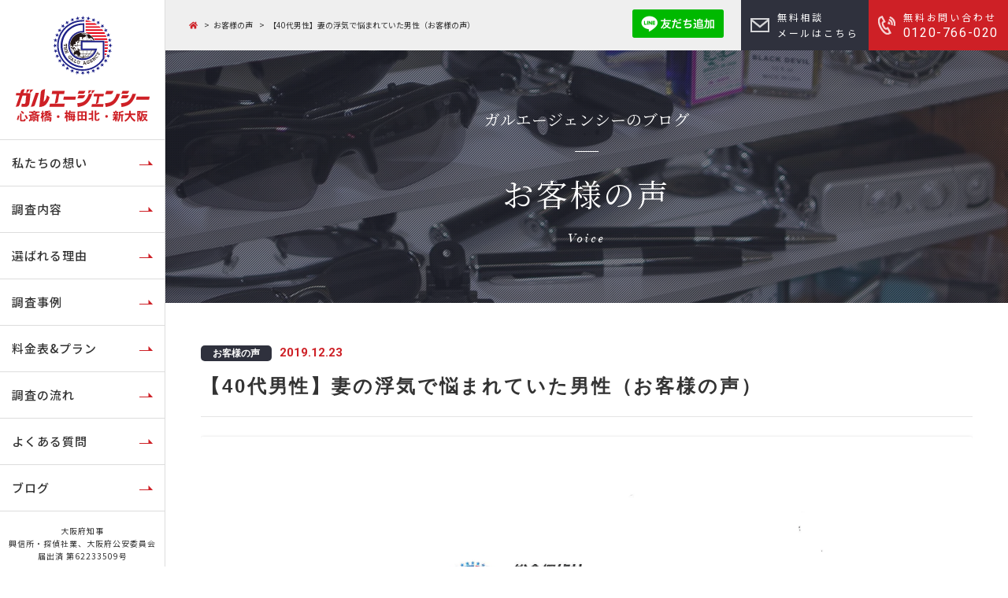

--- FILE ---
content_type: text/html; charset=UTF-8
request_url: https://galu-shinosaka.com/president/%E3%80%90%E5%BF%85%E8%AA%AD%E3%83%BB%E6%8E%A2%E5%81%B5%E3%81%AE%E5%8F%A3%E3%82%B3%E3%83%9F%E3%83%BB%E8%A9%95%E5%88%A4%E3%80%91%E3%81%AE%E5%8F%82%E8%80%83%E3%81%AB%EF%BC%81%E6%B5%AE%E6%B0%97%E8%AA%BF-2/
body_size: 64483
content:
<!DOCTYPE html>
<!--[if IE 7]>
<html class="ie ie7" dir="ltr" lang="ja" prefix="og: https://ogp.me/ns#">
<![endif]-->
<!--[if IE 8]>
<html class="ie ie8" dir="ltr" lang="ja" prefix="og: https://ogp.me/ns#">
<![endif]-->
<!--[if !(IE 7) & !(IE 8)]><!-->
<html dir="ltr" lang="ja" prefix="og: https://ogp.me/ns#">
    <!--<![endif]-->
    <head>


        <meta charset="UTF-8" />
        <meta name="viewport" content="width=device-width" />
        <meta http-equiv="X-UA-Compatible" content="IE=edge"/>
        
        <link rel="profile" href="http://gmpg.org/xfn/11" />
        <link rel="pingback" href="https://galu-shinosaka.com/shin_osaka/xmlrpc.php" />
                <!--[if lt IE 9]>
        <script src="https://galu-shinosaka.com/shin_osaka/wp-content/themes/galu_shinosaka_wp/js/flexibility.js" type="text/javascript"></script>
        <![endif]-->
        
                
        <!-- GTM_head_MGRD20190116 -->
        <!-- Google Tag Manager -->
        <script>(function(w,d,s,l,i){w[l]=w[l]||[];w[l].push({'gtm.start':
        new Date().getTime(),event:'gtm.js'});var f=d.getElementsByTagName(s)[0],
        j=d.createElement(s),dl=l!='dataLayer'?'&l='+l:'';j.async=true;j.src=
        'https://www.googletagmanager.com/gtm.js?id='+i+dl;f.parentNode.insertBefore(j,f);
        })(window,document,'script','dataLayer','GTM-NK9H8SM');</script>
        <!-- End Google Tag Manager -->

        	<style>img:is([sizes="auto" i], [sizes^="auto," i]) { contain-intrinsic-size: 3000px 1500px }</style>
	
		<!-- All in One SEO 4.8.7.2 - aioseo.com -->
		<title>【40代男性】妻の浮気で悩まれていた男性（お客様の声） | 興信所・探偵は大阪の梅田・新大阪にあるガルエージェンシーへ！</title>
	<meta name="robots" content="max-snippet:-1, max-image-preview:large, max-video-preview:-1" />
	<meta name="author" content="galu-shinosaka"/>
	<link rel="canonical" href="https://galu-shinosaka.com/president/%e3%80%90%e5%bf%85%e8%aa%ad%e3%83%bb%e6%8e%a2%e5%81%b5%e3%81%ae%e5%8f%a3%e3%82%b3%e3%83%9f%e3%83%bb%e8%a9%95%e5%88%a4%e3%80%91%e3%81%ae%e5%8f%82%e8%80%83%e3%81%ab%ef%bc%81%e6%b5%ae%e6%b0%97%e8%aa%bf-2/" />
	<meta name="generator" content="All in One SEO (AIOSEO) 4.8.7.2" />
		<meta property="og:locale" content="ja_JP" />
		<meta property="og:site_name" content="興信所・探偵は大阪の大阪市・梅田・新大阪にあるガルエージェンシーへ！" />
		<meta property="og:type" content="article" />
		<meta property="og:title" content="【40代男性】妻の浮気で悩まれていた男性（お客様の声） | 興信所・探偵は大阪の梅田・新大阪にあるガルエージェンシーへ！" />
		<meta property="og:url" content="https://galu-shinosaka.com/president/%e3%80%90%e5%bf%85%e8%aa%ad%e3%83%bb%e6%8e%a2%e5%81%b5%e3%81%ae%e5%8f%a3%e3%82%b3%e3%83%9f%e3%83%bb%e8%a9%95%e5%88%a4%e3%80%91%e3%81%ae%e5%8f%82%e8%80%83%e3%81%ab%ef%bc%81%e6%b5%ae%e6%b0%97%e8%aa%bf-2/" />
		<meta property="og:image" content="https://galu-shinosaka.com/shin_osaka/wp-content/uploads/2019/12/お客様アンケート27.jpg" />
		<meta property="og:image:secure_url" content="https://galu-shinosaka.com/shin_osaka/wp-content/uploads/2019/12/お客様アンケート27.jpg" />
		<meta property="og:image:width" content="2480" />
		<meta property="og:image:height" content="3507" />
		<meta property="article:published_time" content="2019-12-23T08:23:41+00:00" />
		<meta property="article:modified_time" content="2025-05-28T08:11:05+00:00" />
		<meta name="twitter:card" content="summary_large_image" />
		<meta name="twitter:title" content="【40代男性】妻の浮気で悩まれていた男性（お客様の声） | 興信所・探偵は大阪の梅田・新大阪にあるガルエージェンシーへ！" />
		<meta name="twitter:image" content="https://galu-shinosaka.com/shin_osaka/wp-content/uploads/2019/12/お客様アンケート27.jpg" />
		<script type="application/ld+json" class="aioseo-schema">
			{"@context":"https:\/\/schema.org","@graph":[{"@type":"Article","@id":"https:\/\/galu-shinosaka.com\/president\/%e3%80%90%e5%bf%85%e8%aa%ad%e3%83%bb%e6%8e%a2%e5%81%b5%e3%81%ae%e5%8f%a3%e3%82%b3%e3%83%9f%e3%83%bb%e8%a9%95%e5%88%a4%e3%80%91%e3%81%ae%e5%8f%82%e8%80%83%e3%81%ab%ef%bc%81%e6%b5%ae%e6%b0%97%e8%aa%bf-2\/#article","name":"\u301040\u4ee3\u7537\u6027\u3011\u59bb\u306e\u6d6e\u6c17\u3067\u60a9\u307e\u308c\u3066\u3044\u305f\u7537\u6027\uff08\u304a\u5ba2\u69d8\u306e\u58f0\uff09 | \u8208\u4fe1\u6240\u30fb\u63a2\u5075\u306f\u5927\u962a\u306e\u6885\u7530\u30fb\u65b0\u5927\u962a\u306b\u3042\u308b\u30ac\u30eb\u30a8\u30fc\u30b8\u30a7\u30f3\u30b7\u30fc\u3078\uff01","headline":"\u301040\u4ee3\u7537\u6027\u3011\u59bb\u306e\u6d6e\u6c17\u3067\u60a9\u307e\u308c\u3066\u3044\u305f\u7537\u6027\uff08\u304a\u5ba2\u69d8\u306e\u58f0\uff09","author":{"@id":"https:\/\/galu-shinosaka.com\/author\/galu-shinosaka\/#author"},"publisher":{"@id":"https:\/\/galu-shinosaka.com\/#organization"},"image":{"@type":"ImageObject","url":"https:\/\/galu-shinosaka.com\/shin_osaka\/wp-content\/uploads\/2019\/12\/\u304a\u5ba2\u69d8\u30a2\u30f3\u30b1\u30fc\u30c827.jpg","width":2480,"height":3507,"caption":"\u304a\u5ba2\u69d8\u30a2\u30f3\u30b1\u30fc\u30c8"},"datePublished":"2019-12-23T17:23:41+09:00","dateModified":"2025-05-28T17:11:05+09:00","inLanguage":"ja","mainEntityOfPage":{"@id":"https:\/\/galu-shinosaka.com\/president\/%e3%80%90%e5%bf%85%e8%aa%ad%e3%83%bb%e6%8e%a2%e5%81%b5%e3%81%ae%e5%8f%a3%e3%82%b3%e3%83%9f%e3%83%bb%e8%a9%95%e5%88%a4%e3%80%91%e3%81%ae%e5%8f%82%e8%80%83%e3%81%ab%ef%bc%81%e6%b5%ae%e6%b0%97%e8%aa%bf-2\/#webpage"},"isPartOf":{"@id":"https:\/\/galu-shinosaka.com\/president\/%e3%80%90%e5%bf%85%e8%aa%ad%e3%83%bb%e6%8e%a2%e5%81%b5%e3%81%ae%e5%8f%a3%e3%82%b3%e3%83%9f%e3%83%bb%e8%a9%95%e5%88%a4%e3%80%91%e3%81%ae%e5%8f%82%e8%80%83%e3%81%ab%ef%bc%81%e6%b5%ae%e6%b0%97%e8%aa%bf-2\/#webpage"},"articleSection":"\u304a\u5ba2\u69d8\u306e\u58f0, \u63a2\u5075\u30d6\u30ed\u30b0"},{"@type":"BreadcrumbList","@id":"https:\/\/galu-shinosaka.com\/president\/%e3%80%90%e5%bf%85%e8%aa%ad%e3%83%bb%e6%8e%a2%e5%81%b5%e3%81%ae%e5%8f%a3%e3%82%b3%e3%83%9f%e3%83%bb%e8%a9%95%e5%88%a4%e3%80%91%e3%81%ae%e5%8f%82%e8%80%83%e3%81%ab%ef%bc%81%e6%b5%ae%e6%b0%97%e8%aa%bf-2\/#breadcrumblist","itemListElement":[{"@type":"ListItem","@id":"https:\/\/galu-shinosaka.com#listItem","position":1,"name":"\u5bb6","item":"https:\/\/galu-shinosaka.com","nextItem":{"@type":"ListItem","@id":"https:\/\/galu-shinosaka.com\/blog\/president\/#listItem","name":"\u63a2\u5075\u30d6\u30ed\u30b0"}},{"@type":"ListItem","@id":"https:\/\/galu-shinosaka.com\/blog\/president\/#listItem","position":2,"name":"\u63a2\u5075\u30d6\u30ed\u30b0","item":"https:\/\/galu-shinosaka.com\/blog\/president\/","nextItem":{"@type":"ListItem","@id":"https:\/\/galu-shinosaka.com\/president\/%e3%80%90%e5%bf%85%e8%aa%ad%e3%83%bb%e6%8e%a2%e5%81%b5%e3%81%ae%e5%8f%a3%e3%82%b3%e3%83%9f%e3%83%bb%e8%a9%95%e5%88%a4%e3%80%91%e3%81%ae%e5%8f%82%e8%80%83%e3%81%ab%ef%bc%81%e6%b5%ae%e6%b0%97%e8%aa%bf-2\/#listItem","name":"\u301040\u4ee3\u7537\u6027\u3011\u59bb\u306e\u6d6e\u6c17\u3067\u60a9\u307e\u308c\u3066\u3044\u305f\u7537\u6027\uff08\u304a\u5ba2\u69d8\u306e\u58f0\uff09"},"previousItem":{"@type":"ListItem","@id":"https:\/\/galu-shinosaka.com#listItem","name":"\u5bb6"}},{"@type":"ListItem","@id":"https:\/\/galu-shinosaka.com\/president\/%e3%80%90%e5%bf%85%e8%aa%ad%e3%83%bb%e6%8e%a2%e5%81%b5%e3%81%ae%e5%8f%a3%e3%82%b3%e3%83%9f%e3%83%bb%e8%a9%95%e5%88%a4%e3%80%91%e3%81%ae%e5%8f%82%e8%80%83%e3%81%ab%ef%bc%81%e6%b5%ae%e6%b0%97%e8%aa%bf-2\/#listItem","position":3,"name":"\u301040\u4ee3\u7537\u6027\u3011\u59bb\u306e\u6d6e\u6c17\u3067\u60a9\u307e\u308c\u3066\u3044\u305f\u7537\u6027\uff08\u304a\u5ba2\u69d8\u306e\u58f0\uff09","previousItem":{"@type":"ListItem","@id":"https:\/\/galu-shinosaka.com\/blog\/president\/#listItem","name":"\u63a2\u5075\u30d6\u30ed\u30b0"}}]},{"@type":"Organization","@id":"https:\/\/galu-shinosaka.com\/#organization","name":"\u8208\u4fe1\u6240\u30fb\u63a2\u5075\u306f\u5927\u962a\u306e\u6885\u7530\u30fb\u65b0\u5927\u962a\u306b\u3042\u308b\u30ac\u30eb\u30a8\u30fc\u30b8\u30a7\u30f3\u30b7\u30fc\u3078\uff01","url":"https:\/\/galu-shinosaka.com\/"},{"@type":"Person","@id":"https:\/\/galu-shinosaka.com\/author\/galu-shinosaka\/#author","url":"https:\/\/galu-shinosaka.com\/author\/galu-shinosaka\/","name":"galu-shinosaka","image":{"@type":"ImageObject","@id":"https:\/\/galu-shinosaka.com\/president\/%e3%80%90%e5%bf%85%e8%aa%ad%e3%83%bb%e6%8e%a2%e5%81%b5%e3%81%ae%e5%8f%a3%e3%82%b3%e3%83%9f%e3%83%bb%e8%a9%95%e5%88%a4%e3%80%91%e3%81%ae%e5%8f%82%e8%80%83%e3%81%ab%ef%bc%81%e6%b5%ae%e6%b0%97%e8%aa%bf-2\/#authorImage","url":"https:\/\/secure.gravatar.com\/avatar\/b4b8aafebf814ccee48f60ac60057972b7ca4632bb0ef3485bd242263cc24f73?s=96&d=mm&r=g","width":96,"height":96,"caption":"galu-shinosaka"}},{"@type":"WebPage","@id":"https:\/\/galu-shinosaka.com\/president\/%e3%80%90%e5%bf%85%e8%aa%ad%e3%83%bb%e6%8e%a2%e5%81%b5%e3%81%ae%e5%8f%a3%e3%82%b3%e3%83%9f%e3%83%bb%e8%a9%95%e5%88%a4%e3%80%91%e3%81%ae%e5%8f%82%e8%80%83%e3%81%ab%ef%bc%81%e6%b5%ae%e6%b0%97%e8%aa%bf-2\/#webpage","url":"https:\/\/galu-shinosaka.com\/president\/%e3%80%90%e5%bf%85%e8%aa%ad%e3%83%bb%e6%8e%a2%e5%81%b5%e3%81%ae%e5%8f%a3%e3%82%b3%e3%83%9f%e3%83%bb%e8%a9%95%e5%88%a4%e3%80%91%e3%81%ae%e5%8f%82%e8%80%83%e3%81%ab%ef%bc%81%e6%b5%ae%e6%b0%97%e8%aa%bf-2\/","name":"\u301040\u4ee3\u7537\u6027\u3011\u59bb\u306e\u6d6e\u6c17\u3067\u60a9\u307e\u308c\u3066\u3044\u305f\u7537\u6027\uff08\u304a\u5ba2\u69d8\u306e\u58f0\uff09 | \u8208\u4fe1\u6240\u30fb\u63a2\u5075\u306f\u5927\u962a\u306e\u6885\u7530\u30fb\u65b0\u5927\u962a\u306b\u3042\u308b\u30ac\u30eb\u30a8\u30fc\u30b8\u30a7\u30f3\u30b7\u30fc\u3078\uff01","inLanguage":"ja","isPartOf":{"@id":"https:\/\/galu-shinosaka.com\/#website"},"breadcrumb":{"@id":"https:\/\/galu-shinosaka.com\/president\/%e3%80%90%e5%bf%85%e8%aa%ad%e3%83%bb%e6%8e%a2%e5%81%b5%e3%81%ae%e5%8f%a3%e3%82%b3%e3%83%9f%e3%83%bb%e8%a9%95%e5%88%a4%e3%80%91%e3%81%ae%e5%8f%82%e8%80%83%e3%81%ab%ef%bc%81%e6%b5%ae%e6%b0%97%e8%aa%bf-2\/#breadcrumblist"},"author":{"@id":"https:\/\/galu-shinosaka.com\/author\/galu-shinosaka\/#author"},"creator":{"@id":"https:\/\/galu-shinosaka.com\/author\/galu-shinosaka\/#author"},"image":{"@type":"ImageObject","url":"https:\/\/galu-shinosaka.com\/shin_osaka\/wp-content\/uploads\/2019\/12\/\u304a\u5ba2\u69d8\u30a2\u30f3\u30b1\u30fc\u30c827.jpg","@id":"https:\/\/galu-shinosaka.com\/president\/%e3%80%90%e5%bf%85%e8%aa%ad%e3%83%bb%e6%8e%a2%e5%81%b5%e3%81%ae%e5%8f%a3%e3%82%b3%e3%83%9f%e3%83%bb%e8%a9%95%e5%88%a4%e3%80%91%e3%81%ae%e5%8f%82%e8%80%83%e3%81%ab%ef%bc%81%e6%b5%ae%e6%b0%97%e8%aa%bf-2\/#mainImage","width":2480,"height":3507,"caption":"\u304a\u5ba2\u69d8\u30a2\u30f3\u30b1\u30fc\u30c8"},"primaryImageOfPage":{"@id":"https:\/\/galu-shinosaka.com\/president\/%e3%80%90%e5%bf%85%e8%aa%ad%e3%83%bb%e6%8e%a2%e5%81%b5%e3%81%ae%e5%8f%a3%e3%82%b3%e3%83%9f%e3%83%bb%e8%a9%95%e5%88%a4%e3%80%91%e3%81%ae%e5%8f%82%e8%80%83%e3%81%ab%ef%bc%81%e6%b5%ae%e6%b0%97%e8%aa%bf-2\/#mainImage"},"datePublished":"2019-12-23T17:23:41+09:00","dateModified":"2025-05-28T17:11:05+09:00"},{"@type":"WebSite","@id":"https:\/\/galu-shinosaka.com\/#website","url":"https:\/\/galu-shinosaka.com\/","name":"\u8208\u4fe1\u6240\u30fb\u63a2\u5075\u306f\u5927\u962a\u306e\u6885\u7530\u30fb\u65b0\u5927\u962a\u306b\u3042\u308b\u30ac\u30eb\u30a8\u30fc\u30b8\u30a7\u30f3\u30b7\u30fc\u3078\uff01","inLanguage":"ja","publisher":{"@id":"https:\/\/galu-shinosaka.com\/#organization"}}]}
		</script>
		<!-- All in One SEO -->

<link rel='dns-prefetch' href='//ajax.googleapis.com' />
<link rel="alternate" type="application/rss+xml" title="興信所・探偵は大阪の梅田・新大阪にあるガルエージェンシーへ！ &raquo; 【40代男性】妻の浮気で悩まれていた男性（お客様の声） のコメントのフィード" href="https://galu-shinosaka.com/president/%e3%80%90%e5%bf%85%e8%aa%ad%e3%83%bb%e6%8e%a2%e5%81%b5%e3%81%ae%e5%8f%a3%e3%82%b3%e3%83%9f%e3%83%bb%e8%a9%95%e5%88%a4%e3%80%91%e3%81%ae%e5%8f%82%e8%80%83%e3%81%ab%ef%bc%81%e6%b5%ae%e6%b0%97%e8%aa%bf-2/feed/" />
<style id='classic-theme-styles-inline-css' type='text/css'>
/*! This file is auto-generated */
.wp-block-button__link{color:#fff;background-color:#32373c;border-radius:9999px;box-shadow:none;text-decoration:none;padding:calc(.667em + 2px) calc(1.333em + 2px);font-size:1.125em}.wp-block-file__button{background:#32373c;color:#fff;text-decoration:none}
</style>
<style id='global-styles-inline-css' type='text/css'>
:root{--wp--preset--aspect-ratio--square: 1;--wp--preset--aspect-ratio--4-3: 4/3;--wp--preset--aspect-ratio--3-4: 3/4;--wp--preset--aspect-ratio--3-2: 3/2;--wp--preset--aspect-ratio--2-3: 2/3;--wp--preset--aspect-ratio--16-9: 16/9;--wp--preset--aspect-ratio--9-16: 9/16;--wp--preset--color--black: #000000;--wp--preset--color--cyan-bluish-gray: #abb8c3;--wp--preset--color--white: #ffffff;--wp--preset--color--pale-pink: #f78da7;--wp--preset--color--vivid-red: #cf2e2e;--wp--preset--color--luminous-vivid-orange: #ff6900;--wp--preset--color--luminous-vivid-amber: #fcb900;--wp--preset--color--light-green-cyan: #7bdcb5;--wp--preset--color--vivid-green-cyan: #00d084;--wp--preset--color--pale-cyan-blue: #8ed1fc;--wp--preset--color--vivid-cyan-blue: #0693e3;--wp--preset--color--vivid-purple: #9b51e0;--wp--preset--gradient--vivid-cyan-blue-to-vivid-purple: linear-gradient(135deg,rgba(6,147,227,1) 0%,rgb(155,81,224) 100%);--wp--preset--gradient--light-green-cyan-to-vivid-green-cyan: linear-gradient(135deg,rgb(122,220,180) 0%,rgb(0,208,130) 100%);--wp--preset--gradient--luminous-vivid-amber-to-luminous-vivid-orange: linear-gradient(135deg,rgba(252,185,0,1) 0%,rgba(255,105,0,1) 100%);--wp--preset--gradient--luminous-vivid-orange-to-vivid-red: linear-gradient(135deg,rgba(255,105,0,1) 0%,rgb(207,46,46) 100%);--wp--preset--gradient--very-light-gray-to-cyan-bluish-gray: linear-gradient(135deg,rgb(238,238,238) 0%,rgb(169,184,195) 100%);--wp--preset--gradient--cool-to-warm-spectrum: linear-gradient(135deg,rgb(74,234,220) 0%,rgb(151,120,209) 20%,rgb(207,42,186) 40%,rgb(238,44,130) 60%,rgb(251,105,98) 80%,rgb(254,248,76) 100%);--wp--preset--gradient--blush-light-purple: linear-gradient(135deg,rgb(255,206,236) 0%,rgb(152,150,240) 100%);--wp--preset--gradient--blush-bordeaux: linear-gradient(135deg,rgb(254,205,165) 0%,rgb(254,45,45) 50%,rgb(107,0,62) 100%);--wp--preset--gradient--luminous-dusk: linear-gradient(135deg,rgb(255,203,112) 0%,rgb(199,81,192) 50%,rgb(65,88,208) 100%);--wp--preset--gradient--pale-ocean: linear-gradient(135deg,rgb(255,245,203) 0%,rgb(182,227,212) 50%,rgb(51,167,181) 100%);--wp--preset--gradient--electric-grass: linear-gradient(135deg,rgb(202,248,128) 0%,rgb(113,206,126) 100%);--wp--preset--gradient--midnight: linear-gradient(135deg,rgb(2,3,129) 0%,rgb(40,116,252) 100%);--wp--preset--font-size--small: 13px;--wp--preset--font-size--medium: 20px;--wp--preset--font-size--large: 36px;--wp--preset--font-size--x-large: 42px;--wp--preset--spacing--20: 0.44rem;--wp--preset--spacing--30: 0.67rem;--wp--preset--spacing--40: 1rem;--wp--preset--spacing--50: 1.5rem;--wp--preset--spacing--60: 2.25rem;--wp--preset--spacing--70: 3.38rem;--wp--preset--spacing--80: 5.06rem;--wp--preset--shadow--natural: 6px 6px 9px rgba(0, 0, 0, 0.2);--wp--preset--shadow--deep: 12px 12px 50px rgba(0, 0, 0, 0.4);--wp--preset--shadow--sharp: 6px 6px 0px rgba(0, 0, 0, 0.2);--wp--preset--shadow--outlined: 6px 6px 0px -3px rgba(255, 255, 255, 1), 6px 6px rgba(0, 0, 0, 1);--wp--preset--shadow--crisp: 6px 6px 0px rgba(0, 0, 0, 1);}:where(.is-layout-flex){gap: 0.5em;}:where(.is-layout-grid){gap: 0.5em;}body .is-layout-flex{display: flex;}.is-layout-flex{flex-wrap: wrap;align-items: center;}.is-layout-flex > :is(*, div){margin: 0;}body .is-layout-grid{display: grid;}.is-layout-grid > :is(*, div){margin: 0;}:where(.wp-block-columns.is-layout-flex){gap: 2em;}:where(.wp-block-columns.is-layout-grid){gap: 2em;}:where(.wp-block-post-template.is-layout-flex){gap: 1.25em;}:where(.wp-block-post-template.is-layout-grid){gap: 1.25em;}.has-black-color{color: var(--wp--preset--color--black) !important;}.has-cyan-bluish-gray-color{color: var(--wp--preset--color--cyan-bluish-gray) !important;}.has-white-color{color: var(--wp--preset--color--white) !important;}.has-pale-pink-color{color: var(--wp--preset--color--pale-pink) !important;}.has-vivid-red-color{color: var(--wp--preset--color--vivid-red) !important;}.has-luminous-vivid-orange-color{color: var(--wp--preset--color--luminous-vivid-orange) !important;}.has-luminous-vivid-amber-color{color: var(--wp--preset--color--luminous-vivid-amber) !important;}.has-light-green-cyan-color{color: var(--wp--preset--color--light-green-cyan) !important;}.has-vivid-green-cyan-color{color: var(--wp--preset--color--vivid-green-cyan) !important;}.has-pale-cyan-blue-color{color: var(--wp--preset--color--pale-cyan-blue) !important;}.has-vivid-cyan-blue-color{color: var(--wp--preset--color--vivid-cyan-blue) !important;}.has-vivid-purple-color{color: var(--wp--preset--color--vivid-purple) !important;}.has-black-background-color{background-color: var(--wp--preset--color--black) !important;}.has-cyan-bluish-gray-background-color{background-color: var(--wp--preset--color--cyan-bluish-gray) !important;}.has-white-background-color{background-color: var(--wp--preset--color--white) !important;}.has-pale-pink-background-color{background-color: var(--wp--preset--color--pale-pink) !important;}.has-vivid-red-background-color{background-color: var(--wp--preset--color--vivid-red) !important;}.has-luminous-vivid-orange-background-color{background-color: var(--wp--preset--color--luminous-vivid-orange) !important;}.has-luminous-vivid-amber-background-color{background-color: var(--wp--preset--color--luminous-vivid-amber) !important;}.has-light-green-cyan-background-color{background-color: var(--wp--preset--color--light-green-cyan) !important;}.has-vivid-green-cyan-background-color{background-color: var(--wp--preset--color--vivid-green-cyan) !important;}.has-pale-cyan-blue-background-color{background-color: var(--wp--preset--color--pale-cyan-blue) !important;}.has-vivid-cyan-blue-background-color{background-color: var(--wp--preset--color--vivid-cyan-blue) !important;}.has-vivid-purple-background-color{background-color: var(--wp--preset--color--vivid-purple) !important;}.has-black-border-color{border-color: var(--wp--preset--color--black) !important;}.has-cyan-bluish-gray-border-color{border-color: var(--wp--preset--color--cyan-bluish-gray) !important;}.has-white-border-color{border-color: var(--wp--preset--color--white) !important;}.has-pale-pink-border-color{border-color: var(--wp--preset--color--pale-pink) !important;}.has-vivid-red-border-color{border-color: var(--wp--preset--color--vivid-red) !important;}.has-luminous-vivid-orange-border-color{border-color: var(--wp--preset--color--luminous-vivid-orange) !important;}.has-luminous-vivid-amber-border-color{border-color: var(--wp--preset--color--luminous-vivid-amber) !important;}.has-light-green-cyan-border-color{border-color: var(--wp--preset--color--light-green-cyan) !important;}.has-vivid-green-cyan-border-color{border-color: var(--wp--preset--color--vivid-green-cyan) !important;}.has-pale-cyan-blue-border-color{border-color: var(--wp--preset--color--pale-cyan-blue) !important;}.has-vivid-cyan-blue-border-color{border-color: var(--wp--preset--color--vivid-cyan-blue) !important;}.has-vivid-purple-border-color{border-color: var(--wp--preset--color--vivid-purple) !important;}.has-vivid-cyan-blue-to-vivid-purple-gradient-background{background: var(--wp--preset--gradient--vivid-cyan-blue-to-vivid-purple) !important;}.has-light-green-cyan-to-vivid-green-cyan-gradient-background{background: var(--wp--preset--gradient--light-green-cyan-to-vivid-green-cyan) !important;}.has-luminous-vivid-amber-to-luminous-vivid-orange-gradient-background{background: var(--wp--preset--gradient--luminous-vivid-amber-to-luminous-vivid-orange) !important;}.has-luminous-vivid-orange-to-vivid-red-gradient-background{background: var(--wp--preset--gradient--luminous-vivid-orange-to-vivid-red) !important;}.has-very-light-gray-to-cyan-bluish-gray-gradient-background{background: var(--wp--preset--gradient--very-light-gray-to-cyan-bluish-gray) !important;}.has-cool-to-warm-spectrum-gradient-background{background: var(--wp--preset--gradient--cool-to-warm-spectrum) !important;}.has-blush-light-purple-gradient-background{background: var(--wp--preset--gradient--blush-light-purple) !important;}.has-blush-bordeaux-gradient-background{background: var(--wp--preset--gradient--blush-bordeaux) !important;}.has-luminous-dusk-gradient-background{background: var(--wp--preset--gradient--luminous-dusk) !important;}.has-pale-ocean-gradient-background{background: var(--wp--preset--gradient--pale-ocean) !important;}.has-electric-grass-gradient-background{background: var(--wp--preset--gradient--electric-grass) !important;}.has-midnight-gradient-background{background: var(--wp--preset--gradient--midnight) !important;}.has-small-font-size{font-size: var(--wp--preset--font-size--small) !important;}.has-medium-font-size{font-size: var(--wp--preset--font-size--medium) !important;}.has-large-font-size{font-size: var(--wp--preset--font-size--large) !important;}.has-x-large-font-size{font-size: var(--wp--preset--font-size--x-large) !important;}
:where(.wp-block-post-template.is-layout-flex){gap: 1.25em;}:where(.wp-block-post-template.is-layout-grid){gap: 1.25em;}
:where(.wp-block-columns.is-layout-flex){gap: 2em;}:where(.wp-block-columns.is-layout-grid){gap: 2em;}
:root :where(.wp-block-pullquote){font-size: 1.5em;line-height: 1.6;}
</style>
<link rel='stylesheet' id='toc-screen-css' href='https://galu-shinosaka.com/shin_osaka/wp-content/plugins/table-of-contents-plus/screen.min.css?ver=2411.1' type='text/css' media='all' />
<link rel='stylesheet' id='twentyseventeen-style-css' href='https://galu-shinosaka.com/shin_osaka/wp-content/themes/galu_shinosaka_wp/style.css?ver=6.8.3' type='text/css' media='all' />
<link rel='stylesheet' id='jquery-lazyloadxt-spinner-css-css' href='//galu-shinosaka.com/shin_osaka/wp-content/plugins/a3-lazy-load/assets/css/jquery.lazyloadxt.spinner.css?ver=6.8.3' type='text/css' media='all' />
<link rel='stylesheet' id='a3a3_lazy_load-css' href='//galu-shinosaka.com/shin_osaka/wp-content/uploads/sass/a3_lazy_load.min.css?ver=1732692882' type='text/css' media='all' />
<script type="text/javascript" src="https://ajax.googleapis.com/ajax/libs/jquery/2.1.1/jquery.min.js?ver=2.1.1" id="jquery-js"></script>
<link rel="https://api.w.org/" href="https://galu-shinosaka.com/wp-json/" /><link rel="alternate" title="JSON" type="application/json" href="https://galu-shinosaka.com/wp-json/wp/v2/posts/1752" /><link rel="alternate" title="oEmbed (JSON)" type="application/json+oembed" href="https://galu-shinosaka.com/wp-json/oembed/1.0/embed?url=https%3A%2F%2Fgalu-shinosaka.com%2Fpresident%2F%25e3%2580%2590%25e5%25bf%2585%25e8%25aa%25ad%25e3%2583%25bb%25e6%258e%25a2%25e5%2581%25b5%25e3%2581%25ae%25e5%258f%25a3%25e3%2582%25b3%25e3%2583%259f%25e3%2583%25bb%25e8%25a9%2595%25e5%2588%25a4%25e3%2580%2591%25e3%2581%25ae%25e5%258f%2582%25e8%2580%2583%25e3%2581%25ab%25ef%25bc%2581%25e6%25b5%25ae%25e6%25b0%2597%25e8%25aa%25bf-2%2F" />
<link rel="alternate" title="oEmbed (XML)" type="text/xml+oembed" href="https://galu-shinosaka.com/wp-json/oembed/1.0/embed?url=https%3A%2F%2Fgalu-shinosaka.com%2Fpresident%2F%25e3%2580%2590%25e5%25bf%2585%25e8%25aa%25ad%25e3%2583%25bb%25e6%258e%25a2%25e5%2581%25b5%25e3%2581%25ae%25e5%258f%25a3%25e3%2582%25b3%25e3%2583%259f%25e3%2583%25bb%25e8%25a9%2595%25e5%2588%25a4%25e3%2580%2591%25e3%2581%25ae%25e5%258f%2582%25e8%2580%2583%25e3%2581%25ab%25ef%25bc%2581%25e6%25b5%25ae%25e6%25b0%2597%25e8%25aa%25bf-2%2F&#038;format=xml" />
<link rel="canonical" href="https://galu-shinosaka.com/president/%e3%80%90%e5%bf%85%e8%aa%ad%e3%83%bb%e6%8e%a2%e5%81%b5%e3%81%ae%e5%8f%a3%e3%82%b3%e3%83%9f%e3%83%bb%e8%a9%95%e5%88%a4%e3%80%91%e3%81%ae%e5%8f%82%e8%80%83%e3%81%ab%ef%bc%81%e6%b5%ae%e6%b0%97%e8%aa%bf-2/"><style type="text/css">.broken_link, a.broken_link {
	text-decoration: line-through;
}</style><link rel="icon" href="https://galu-shinosaka.com/shin_osaka/wp-content/uploads/2024/05/logo-150x150.png" sizes="32x32" />
<link rel="icon" href="https://galu-shinosaka.com/shin_osaka/wp-content/uploads/2024/05/logo-300x300.png" sizes="192x192" />
<link rel="apple-touch-icon" href="https://galu-shinosaka.com/shin_osaka/wp-content/uploads/2024/05/logo-300x300.png" />
<meta name="msapplication-TileImage" content="https://galu-shinosaka.com/shin_osaka/wp-content/uploads/2024/05/logo-300x300.png" />
        <link rel="shortcut icon" href="https://galu-shinosaka.com/shin_osaka/wp-content/themes/galu_shinosaka_wp/img/common/favicon.ico" type="image/vnd.microsoft.icon">
        
        <script src="https://galu-shinosaka.com/shin_osaka/wp-content/themes/galu_shinosaka_wp/js/script.js" type="text/javascript"></script>
                        <script defer src="https://use.fontawesome.com/releases/v5.3.1/js/solid.js" integrity="sha384-GJiigN/ef2B3HMj0haY+eMmG4EIIrhWgGJ2Rv0IaWnNdWdbWPr1sRLkGz7xfjOFw" crossorigin="anonymous" async></script>
        <script defer src="https://use.fontawesome.com/releases/v5.3.1/js/fontawesome.js" integrity="sha384-2OfHGv4zQZxcNK+oL8TR9pA+ADXtUODqGpIRy1zOgioC4X3+2vbOAp5Qv7uHM4Z8" crossorigin="anonymous" async></script>
        <link rel='stylesheet' id='style-edit-css'  href='https://galu-shinosaka.com/shin_osaka/wp-content/themes/galu_shinosaka_wp/css/style-edit.css' type='text/css' media='all' />
        <link  rel='stylesheet' id='style-edit-css' href='https://galu-shinosaka.com/shin_osaka/wp-content/themes/galu_shinosaka_wp/css/style.css' type='text/css' media='all'>
		<link  rel='stylesheet' href='https://galu-shinosaka.com/shin_osaka/wp-content/themes/galu_shinosaka_wp/css/revise_style.css' type='text/css' media='all'>
                <link rel='stylesheet' id='style-blog-css'  href='https://galu-shinosaka.com/shin_osaka/wp-content/themes/galu_shinosaka_wp/css/style-blog.css' type='text/css' media='all' />
        
        

    </head>

    <body class="wp-singular post-template-default single single-post postid-1752 single-format-standard wp-theme-galu_shinosaka_wp">
        <!-- GTM_body_MGRD20190116 -->
        <!-- Google Tag Manager (noscript) -->
        <noscript><iframe src="https://www.googletagmanager.com/ns.html?id=GTM-NK9H8SM"
        height="0" width="0" style="display:none;visibility:hidden"></iframe></noscript>
        <!-- End Google Tag Manager (noscript) -->
        <div id="top"></div>
                <div id="page" class="hfeed site">
            <header id="masthead" class="site-header" role="banner">
                <div class="head_belt">
                   <div class="head_scroll">
                    <h1 class="logo">
                        <a href="https://galu-shinosaka.com/">
                            <img src="https://galu-shinosaka.com/shin_osaka/wp-content/themes/galu_shinosaka_wp/img/common/logo.svg" alt="興信所・探偵・浮気調査は大阪の梅田・新大阪にあるガルエージェンシー
" class="smart_hide tablet_hide">
                            <img src="https://galu-shinosaka.com/shin_osaka/wp-content/themes/galu_shinosaka_wp/img/common/logo_sp.svg" alt="興信所・探偵・浮気調査は大阪の梅田・新大阪にあるガルエージェンシー
" class="pc_hide">
                        </a>
                    </h1><!-- /.logo -->
                    
                    <div class="line pc_hide">
                       <a href="https://lin.ee/6zRAc84" target="_blank">
						   <p class="menu_line_ico"><img src="https://galu-shinosaka.com/shin_osaka/wp-content/themes/galu_shinosaka_wp/img/common/ico_line.png" alt="友だち追加" height="36" border="0"></p><!-- /.menu_tel_ico -->
                           <p class="menu_name">LINE</p><!-- /.menu_name -->
						</a>
                    </div><!-- /.line -->
                    
                    <div class="menu_tel">
                        <a href="tel:0120766020">
                            <p class="menu_tel_ico"><img src="https://galu-shinosaka.com/shin_osaka/wp-content/themes/galu_shinosaka_wp/img/common/ico_tel.png" alt="0120766020"></p><!-- /.menu_tel_ico -->
                            <p class="menu_name">TEL</p><!-- /.menu_name -->
                        </a>
                    </div><!-- /.menu_tel -->
                    
                    <div id="menu_toggle" data-js="menu-toggle">
                        <div>
                            <span></span>
                            <span></span>
                            <span></span>
                        </div>
                        <p class="menu_neme">MENU</p><!-- /.menu_neme -->
                    </div>

                    <nav id="gnav">
                        <ul class="main_menu">
                            <li class="li0a pc_hide">
                                <a href="https://galu-shinosaka.com"><span class="over_spell">トップページ</span></a>
                            </li>
                            <li class="li00 acr">
                                <a href="javascript:void(0);"><span class="over_spell">私たちの想い</span></a>
                                <div class="lv2">
                                    <ul class="sub_menu">
                                        <li class="li01"><a href="https://galu-shinosaka.com/about_galu/">ガルエージェンシーについて</a></li><!-- /.li01 -->
                                        <li class="li02"><a href="https://galu-shinosaka.com/female/">女性相談員からのメッセージ</a></li><!-- /.li1 -->
                                        <li class="li03"><a href="https://galu-shinosaka.com/info/staff/">相談スタッフ</a></li><!-- /.li1 -->
                                    </ul><!-- /.sub_menu -->
                                </div>
                            </li><!-- /.li00 acr -->
                            <li class="li01 acr">
                                <a href="javascript:void(0);"><span class="over_spell">調査内容</span></a>
                                <div class="lv2">
                                    <dl class="dl_lv2">
                                        <dt class="sub_acr">法人様の調査内容</dt><!-- /.sub_acr -->
                                        <dd>
                                            <ul class="sub_menu">
                                                <li class="li01"><a href="https://galu-shinosaka.com/corporate/employee_background/">社員の身辺調査</a></li><!-- /.li01 -->
                                                <li class="li02"><a href="https://galu-shinosaka.com/corporate/client_credit/">取引先の信用調査</a></li>
                                                <li class="li03"><a href="https://galu-shinosaka.com/corporate/legal_process_evidence/">法的手続きの証拠収集</a></li>
                                                <li class="li04"><a href="https://galu-shinosaka.com/corporate/data_loss_prevention/">盗聴による情報漏洩</a></li>
                                                <li class="li05"><a href="https://galu-shinosaka.com/corporate/dishonest_receipt/">労災保険の不正受給</a></li>
                                                <li class="li06"><a href="https://galu-shinosaka.com/corporate/">法人様の調査一覧</a></li>
                                                
                                            </ul><!-- /.sub_menu -->
                                        </dd>
                                        <dt class="sub_acr">個人様の調査内容</dt><!-- /.sub_acr -->
                                        <dd>
                                            <ul class="sub_menu">
                                                <li class="li01"><a href="https://galu-shinosaka.com/private/unfaithful/">浮気・不倫調査</a></li><!-- /.li01 -->
                                                <li class="li02"><a href="https://galu-shinosaka.com/private/marriage_investigation/">結婚・婚姻調査</a></li>
                                                <li class="li03"><a href="https://galu-shinosaka.com/private/person_search/">人探し・家出人・行方調査</a></li>
                                                <li class="li04"><a href="https://galu-shinosaka.com/private/discovery_of_wiretap/">盗聴・盗撮器の発見</a></li>
                                                <li class="li05"><a href="https://galu-shinosaka.com/private/confidence_investigation/">信用調査</a></li>
                                                <li class="li06"><a href="https://galu-shinosaka.com/private/stalkers_measures/">ストーカー被害・対策</a></li>
                                                <li class="li07"><a href="https://galu-shinosaka.com/private/trouble_in_the_vicinity/">ご近所トラブル</a></li>
                                                <li class="li08"><a href="https://galu-shinosaka.com/private/bullying_measures/">いじめ被害・対策</a></li>
                                                <li class="li09"><a href="https://galu-shinosaka.com/private/material_for_trial/">裁判証拠収集</a></li>
                                                <li class="li10"><a href="https://galu-shinosaka.com/private/special_investigation/">ネット被害</a></li>
                                                <li class="li11"><a href="https://galu-shinosaka.com/private/">個人様の調査一覧</a></li>
                                            </ul><!-- /.sub_menu -->
                                        </dd>
                                    </dl><!-- /.dl_lv2 -->

                                </div><!-- /.lv2 -->
                            </li>
                            <li class="li02 acr">
                                <a href="javascript:void(0);"><span class="over_spell">選ばれる理由</span></a>
                                <div class="lv2">
                                    <ul class="sub_menu">
                                        <li class="li01"><a href="https://galu-shinosaka.com/choose//">選ばれる3つの理由</a></li><!-- /.li1 -->
                                        <li class="li02"><a href="https://galu-shinosaka.com/investigation/difference_points/">他社との違い</a></li><!-- /.li02 -->
                                    </ul><!-- /.sub_menu -->
                                </div>
                            </li>
                            <li class="li03 acr">
                                <a href="https://galu-shinosaka.com/investigation/case/"><span class="over_spell">調査事例</span></a>
                            </li>
                            <li class="li04">
                                <a href="https://galu-shinosaka.com/investigation/price_and_plan"><span class="over_spell">料金表&amp;プラン</span></a>
                            </li>
                            <li class="li05">
                                <a href="https://galu-shinosaka.com/investigation/flow/"><span class="over_spell">調査の流れ</span></a>
                            </li>
                            <li class="li06">
                                <a href="https://galu-shinosaka.com/faq/"><span class="over_spell">よくある質問</span></a>
                            </li>
                            
                            <li class="li07 acr">
                                <a href="javascript:void(0);"><span class="over_spell">ブログ</span></a>
                                <div class="lv2">
                                    <ul class="sub_menu">
                                        <li class="li01"><a href="https://galu-shinosaka.com/blog/president/">探偵ブログ</a></li><!-- /.li01 -->
                                        <li class="li02"><a href="https://galu-shinosaka.com/blog/femalecounselor/">女性相談員ブログ</a></li><!-- /.li1 -->
                                    </ul><!-- /.sub_menu -->
                                </div><!-- /.lv2 -->
                            </li>
                            
                            <li class="li08 pc_hide sp_contact">
                                                               <a href="https://galu-shinosaka.com/contact"><span class="over_spell">お問い合わせ</span></a>
                                                            </li>
                        </ul>
                    </nav>
                    <div id="drawer-overlay"></div>
                    
                    
                    <div class="notification_area">
                        <div class="smart_hide tablet_hide">
                            <p>大阪府知事<br>興信所・探偵社業、大阪府公安委員会<br>届出済 第62233509号</p>
                        </div><!-- /.smart_hide tablet_hide -->
                    </div><!-- /.notification_area -->
					   </div>
                </div><!-- /.head_belt -->

            </header><!-- #masthead -->
			
			
			
			
			<div class="sp_ffixed">
				<!--<div class="txtarea"><p>【年中無休/24時間受付】<br>ひとりで悩まず、まずはお気軽にご相談ください</p></div>-->
				<div class="cntnr">
					<a href="tel:0120766020" class="call_btn">
						<div class="btn_cntnt"><p class="txt">電話で無料相談<br><span>フリーダイヤル</span></p></div>
					</a>
					<a href="https://lin.ee/6zRAc84" class="line_btn" target="_blank">
						<div class="btn_cntnt"><p class="txt">LINEで<br>無料相談</p></div>
					</a>
					<a href="https://galu-shinosaka.com/contact/" class="mail_btn">
						<div class="btn_cntnt"><p class="txt">メールで<br>無料相談</p></div>
					</a>
				</div>
			</div>			
		
			
	   <!--		<div class="bl_floatingBanner">
 <a href="tel:0120-766-020" class="bl_floatingBanner_img"><img
src="https://galu-shinosaka.com/shin_osaka/wp-content/themes/galu_shinosaka_wp/img/kyanpe-n/shinosaka_banner.png" width="450" alt="ガル新大阪電話お問い合わせ"></a>
    <div class="bl_floatingBanner_close" id="js_floatingBanner_close">
        <span></span>
        <span></span>
    </div>

</div>
			-->

            <div id="main" class="wrapper"> 
                                <div class="main_belt lower_main_belt">
                    <div class="breadcrumb">
                        <div class="inner">
                            <p class="mg0">
                                <!-- Breadcrumb NavXT 7.4.1 -->
<span property="itemListElement" typeof="ListItem"><a property="item" typeof="WebPage" title="興信所・探偵は大阪の梅田・新大阪にあるガルエージェンシーへ！へ移動" href="https://galu-shinosaka.com" class="home"><span property="name"><i class="fas fa-home"></i></span></a><meta property="position" content="1"></span> &gt; <span property="itemListElement" typeof="ListItem"><a property="item" typeof="WebPage" title="お客様の声のカテゴリーアーカイブへ移動" href="https://galu-shinosaka.com/blog/voice/" class="taxonomy category"><span property="name">お客様の声</span></a><meta property="position" content="2"></span> &gt; <span property="itemListElement" typeof="ListItem"><span property="name">【40代男性】妻の浮気で悩まれていた男性（お客様の声）</span><meta property="position" content="3"></span>                            </p>
                        </div>
                    </div>
                    <div class="smart_hide tablet_hide">
                        <ul class="divide_contact_btn">
							<li class="line"><a href="https://lin.ee/6zRAc84" target="_blank"><img src="https://scdn.line-apps.com/n/line_add_friends/btn/ja.png" alt="友だち追加" height="36" border="0"></a></li>
                            <li class="li01"><a href="https://galu-shinosaka.com/contact/"><img src="https://galu-shinosaka.com/shin_osaka/wp-content/themes/galu_shinosaka_wp/img/common/ico_mail.png" alt=""><span>無料相談<br>メールはこちら</span></a></li><!-- /.li1 -->
                            <li class="li02"><a href="tel:0120766020"><img src="https://galu-shinosaka.com/shin_osaka/wp-content/themes/galu_shinosaka_wp/img/common/ico_tel.png" alt=""><span>無料お問い合わせ<span class="tel_numb">0120-766-020</span></span></a></li><!-- /.li2 -->
                        </ul><!-- /.divide_contact_btn -->
                    </div><!-- /.smart_hide -->
                </div><!-- /.main_belt lower_main_belt -->
                                
                                                <div id="main_visual" class="lower_head event_head voice_head">
                    <p class="pagetitle_sub">ガルエージェンシーのブログ</p><!-- /.pagetitle_sub -->
                    <h2 class="h2_pagetitle">
                        <span class="over_spell">お客様の声</span>
                        <span class="under_spell">voice</span>
                    </h2><!-- /.h2_pagetitle -->
                </div><!-- /#main_visual.lower_head -->
                	

	<div id="primary" class="site-content lower-site-content blog-site-content single-site-content voicepost-site">
	
		<div id="content" role="main">
            <div class="column column_single">
                <div class="inner">
                   
                    <div class="row row00">
                        
                                <article id="post-1752" class="blog_single post-1752 post type-post status-publish format-standard has-post-thumbnail hentry category-voice category-president">
                <div class="blog-cat-single">
            <p class="blog-cat-date"><span class="entry-cat">お客様の声</span>2019.12.23</p>
            <h1 class="entry-title">【40代男性】妻の浮気で悩まれていた男性（お客様の声）</h1>

            <p class="blog-cat-img">
                                    <img width="2480" height="3507" src="//galu-shinosaka.com/shin_osaka/wp-content/plugins/a3-lazy-load/assets/images/lazy_placeholder.gif" data-lazy-type="image" data-src="https://galu-shinosaka.com/shin_osaka/wp-content/uploads/2019/12/お客様アンケート27.jpg" class="lazy lazy-hidden attachment-full size-full wp-post-image" alt="お客様アンケート" decoding="async" fetchpriority="high" srcset="" data-srcset="https://galu-shinosaka.com/shin_osaka/wp-content/uploads/2019/12/お客様アンケート27.jpg 2480w, https://galu-shinosaka.com/shin_osaka/wp-content/uploads/2019/12/お客様アンケート27-212x300.jpg 212w, https://galu-shinosaka.com/shin_osaka/wp-content/uploads/2019/12/お客様アンケート27-768x1086.jpg 768w, https://galu-shinosaka.com/shin_osaka/wp-content/uploads/2019/12/お客様アンケート27-724x1024.jpg 724w" sizes="(max-width: 2480px) 100vw, 2480px" /><noscript><img width="2480" height="3507" src="https://galu-shinosaka.com/shin_osaka/wp-content/uploads/2019/12/お客様アンケート27.jpg" class="attachment-full size-full wp-post-image" alt="お客様アンケート" decoding="async" fetchpriority="high" srcset="https://galu-shinosaka.com/shin_osaka/wp-content/uploads/2019/12/お客様アンケート27.jpg 2480w, https://galu-shinosaka.com/shin_osaka/wp-content/uploads/2019/12/お客様アンケート27-212x300.jpg 212w, https://galu-shinosaka.com/shin_osaka/wp-content/uploads/2019/12/お客様アンケート27-768x1086.jpg 768w, https://galu-shinosaka.com/shin_osaka/wp-content/uploads/2019/12/お客様アンケート27-724x1024.jpg 724w" sizes="(max-width: 2480px) 100vw, 2480px" /></noscript>                            </p>

            <div class="blog-cat-content">
                <div id="toc_container" class="no_bullets"><p class="toc_title">目次</p><ul class="toc_list"><li><a href="#i">調査終了後のお客様アンケートご紹介です。</a><ul><li><a href="#27">お客様アンケート27</a></li><li><a href="#i-2">調査報告書、その他ご意見をお聞かせください。</a></li><li><a href="#i-3">現在の社会では様々なトラブルが身の回りに起こっています。</a></li><li><a href="#i-4">探偵社ガルエージェンシー</a></li></ul></li></ul></div>
<h2><span id="i">調査終了後のお客様アンケートご紹介です。</span></h2>
<h3><span id="27">お客様アンケート27</span></h3>
<p><em>当社にご依頼をされた決め手をお聞かせください。</em></p>
<p>探偵さんを探していましたが、ネットの口コミがどうしても信用できず、職場の友人に弁護士さんを紹介してもらい決めました。<br />
実際仕事をしてもらうと当たり前ですが、丁寧にしかk吏仕事をしてくれました。<br />
調査費用は高額に見えますが再契約以外は、途中で費用は発生せずにとても良心的です。<br />
またサービスで少し調査してくれることもあるようです。</p>
<h3><span id="i-2">調査報告書、その他ご意見をお聞かせください。</span></h3>
<p>友人の紹介でしたが連絡したときにとても丁寧に対応していただき、最初の面談の日程を決めました。<br />
面談はしっかり時間を取ってもらい料金体系などもしかっかり話してもらいました。<br />
実際、調査が始まると基本的に連絡はありませんが、必要な時にはメール等で連絡してもらいました。<br />
<em>調査報告書は厚く、その労力や調査結果の細かさに驚きました。</em><br />
また動画もありますので、状況をよりリアルに確認でき、正直複雑な気持ちになりました。<br />
調査費用は安くはありませんが、今後のことまで考慮して調査結果を出してくれましたので、とても感謝しています。</p>
<p>年齢：40歳代　男性</p>
<p>相談内容：妻の不倫</p>
<p>※このアンケートは、ご依頼者様のご了解の上、掲載させていただいております。</p>
<div style="border-radius: 10px; -webkit-border-radius: 10px; -moz-border-radius: 10px; border: 1px solid #006400; margin-top: 15px; margin-bottom: 15px; padding: 15px;">
<p>◆こちらのページも是非、ご覧ください◆</p>
<p><a href="https://galu-shinosaka.com/private/unfaithful/">・浮気・不倫調査の専用ページ</a><br />
<a href="https://galu-shinosaka.com/case_cat/unfaithful-consultation/">・浮気・不倫調査の事例ページ</a><br />
<a href="https://galu-shinosaka.com/investigation/price_and_plan/">・料金＆プランページ</a></p>
<p>まずは、お気軽にラインで相談（無料）も可能です</p>
<p><a href="https://lin.ee/6zRAc84"><img class="lazy lazy-hidden" decoding="async" src="//galu-shinosaka.com/shin_osaka/wp-content/plugins/a3-lazy-load/assets/images/lazy_placeholder.gif" data-lazy-type="image" data-src="https://scdn.line-apps.com/n/line_add_friends/btn/ja.png" alt="友だち追加" height="36" border="0" /><noscript><img decoding="async" src="https://scdn.line-apps.com/n/line_add_friends/btn/ja.png" alt="友だち追加" height="36" border="0" /></noscript></a>
</div>
<h3><span id="i-3">現在の社会では様々なトラブルが身の回りに起こっています。</span></h3>
<p>「まさか、私に！？」と言うことも。まずは、お気軽にご相談ください。<br />
これまで様々な、悩みやトラブルを解決してきた探偵社ガルエージェンシーが、あなたのお力になります。</p>
<p>↓YouTubeもご覧ください<br />
<a href="https://www.youtube.com/@tantei-galu"><em>探偵ch つだ3104</em></a></p>
<h3><span id="i-4">探偵社ガルエージェンシー</span></h3>
<table>
<tr>
<th>■梅田キタ</th>
<td>大阪市北区芝田2-2-13 日生ビル東館3階<br />
TEL / 06-6147-8866</td>
</tr>
<tr>
<th>■新大阪</th>
<td>大阪市淀川区西中島3-8-15 EPO 新大阪 BLDG 10階<br />
TEL / 06-4862-5770
</td>
</tr>
<tr>
<th>■大阪中央(難波・心斎橋）</th>
<td>大阪市中央区心斎橋筋2-2-22 小大丸ビル5階<br />
TEL / 06-6484-2460
</td>
</tr>
<tr>
<th>■ガル探偵学校　大阪校</th>
<td>大阪市北区芝田2-2-13 日生ビル東館3階<br />
TEL / 06-6147-7977
</td>
</tr>
</table>
<p><a href="//blog.with2.net/link/?1993922:2761" target="_blank" rel="noopener"><img class="lazy lazy-hidden" decoding="async" title="探偵・調査ランキング" src="//galu-shinosaka.com/shin_osaka/wp-content/plugins/a3-lazy-load/assets/images/lazy_placeholder.gif" data-lazy-type="image" data-src="https://blog.with2.net/img/banner/c/banner_1/br_c_2761_1.gif"><noscript><img decoding="async" title="探偵・調査ランキング" src="https://blog.with2.net/img/banner/c/banner_1/br_c_2761_1.gif"></noscript></a></p>
            </div>
        </div><!-- .news-cat-single -->
    </article><!-- #post -->
                            
                            <nav class="nav-single">
                                <span class="nav-previous"><a href="https://galu-shinosaka.com/president/%e3%80%90%e5%bf%85%e8%aa%ad%e3%83%bb%e6%8e%a2%e5%81%b5%e3%81%ae%e5%8f%a3%e3%82%b3%e3%83%9f%e3%83%bb%e8%a9%95%e5%88%a4%e3%80%91%e3%81%ae%e5%8f%82%e8%80%83%e3%81%ab%ef%bc%81%e6%b5%ae%e6%b0%97%e8%aa%bf/" rel="prev">&laquo; Prev</a></span>
                                <span class="nav-next"><a href="https://galu-shinosaka.com/president/%e5%a4%a7%e9%98%aa%e3%81%a7%e4%b8%8d%e5%80%ab%ef%bc%88%e6%b5%ae%e6%b0%97%ef%bc%89%e8%aa%bf%e6%9f%bb%e3%82%92%e8%80%83%e3%81%88%e3%81%a6%e3%81%84%e3%81%be%e3%81%99%e3%81%8c%e3%80%81%e6%8e%a2%e5%81%b5/" rel="next">Next &raquo;</a></span>
                            </nav><!-- .nav-single -->
                            <p class="btn btn_wh"><a href="https://galu-shinosaka.com/blog/voice">一覧へ戻る</a></p><!-- /.btn -->
                        
                    </div><!-- /.row row01 -->
                                    </div><!-- /.inner -->
            </div><!-- /.column column_single -->
        </div><!-- #content -->
	</div><!-- #primary -->
	
            <section class="column column_3reason">
        <div class="inner">
            <div class="row row00">
                <a href="https://galu-shinosaka.com/choose" class="a_outside">
                    <div class="inside_box">
                        <div class="left_area">
                            <h3 class="h3_harf">
                                <span class="over_spell">選ばれる<br class="smart_hide"><span>3つ</span>の理由</span>
                                <span class="under_spell">Reason</span>
                            </h3><!-- /.h3_harf -->
                        </div><!-- /.left_area -->
                        <div class="right_area">
                            <ul class="divide_reason">
                                <li class="li01">業界最大規模・メディアで取り上げられる調査力</li><!-- /.li1 -->
                                <li class="li02">無料相談・親身なアドバイス</li><!-- /.li2 -->
                                <li class="li03">調査料金・結果に対する考え方</li><!-- /.li3 -->
                            </ul><!-- /.divide_reason -->
                        </div><!-- /.right_area -->
                        <p class="view_more"><span>View more</span></p><!-- /.view_more -->
                    </div><!-- /.inside_box -->
                </a>
            </div><!-- /.row row00 -->
        </div><!-- /.inner -->
        <div class="pc_hide">
            <p class="btn"><a href="https://galu-shinosaka.com/choose">選ばれる理由を詳しく見る</a></p><!-- /.btn -->
        </div><!-- /.pc_hide -->
    </section><!-- /.column column_3reason -->
            <section class="column column_flow">
        <div class="inner">
            <div class="row row00">
                <a href="https://galu-shinosaka.com/investigation/flow/" class="a_outside">
                    <div class="inside_box">
                        <div class="left_area">
                            <h3 class="h3_harf">
                                <span class="over_spell">相談から<br class="smart_hide">調査の流れ</span>
                                <span class="under_spell">Flow</span>
                            </h3><!-- /.h3_harf -->
                        </div><!-- /.left_area -->
                        <div class="right_area">
                            <p class="step6_title">無料相談から<br class="pc_hide tablet_hide">アフターフォローまで<span>6</span>ステップ</p><!-- /.step6_title -->
                            <ul class="divide_step6">
                                <li class="li01">電話<br class="smart_hide ">or<br class="smart_hide">メール</li><!-- /.li1 -->
                                <li class="li02">無料相談</li><!-- /.li2 -->
                                <li class="li03">ご契約</li><!-- /.li3 -->
                                <li class="li04">調査</li><!-- /.li4 -->
                                <li class="li05">報告書の<br class="smart_hide">提出</li><!-- /.li5 -->
                                <li class="li06">アフター<br class="smart_hide">フォロー</li><!-- /.li6 -->
                            </ul><!-- /.divide_step6 -->
                        </div><!-- /.right_area -->
                        <p class="view_more"><span>View more</span></p><!-- /.view_more -->
                    </div><!-- /.inside_box -->
                </a>
            </div><!-- /.row row00 -->
        </div><!-- /.inner -->
        <div class="pc_hide">
            <p class="btn"><a href="https://galu-shinosaka.com/investigation/flow/">調査の流れを詳しく見る</a></p><!-- /.btn -->
        </div><!-- /.pc_hide -->
    </section><!-- /.column column_flow -->

            <section class="column column_review">
                <div class="inner">
                    <div class="row row00">
                        <a href="https://galu-shinosaka.com/blog/voice/" class="a_outside">
                            <div class="inside_box">
                                <div class="left_area">
                                    <h3 class="h3_harf">
                                        <span class="over_spell">お客様の声</span>
                                        <span class="under_spell">review</span>
                                    </h3><!-- /.h3_harf -->
                                </div><!-- /.left_area -->
                                <div class="right_area">
                                    <p class="step6_title">過去にいただいたお客様の声をご紹介しております。</p><!-- /.step6_title -->

                                </div><!-- /.right_area -->
                                <!--  <p class="view_more"><span>View more</span></p>--><!-- /.view_more -->
                            </div><!-- /.inside_box -->
                        </a>
                    </div><!-- /.row row00 -->
                </div><!-- /.inner -->

                <div class="pc_hide">
                    <p class="btn"><a href="https://galu-shinosaka.com/blog/voice/">お客様の声</a></p><!-- /.btn -->
                </div><!-- /.pc_hide -->
            </section><!-- /.column column_review -->

        <div class="column column_contact">
        <div class="inner">
            <div class="row row00">
                <h2 class="h2_double">
                    <span class="over_spell">Contact Us</span>
                    <span class="under_spell">相談調査に関することなら、お気軽にお問い合わせください。</span>
                </h2><!-- /.h2_double -->
                
                <ul class="divide_contact_btns">
                    <li class="li01">
                        <p class="btn btn_ico">
                            <a href="tel:0120766020">
                                <span>0120-766-020</span>
                            </a>
                        </p><!-- /.btn btn_ico -->
                    </li><!-- /.li1 -->
                    <li class="li02">
                        <p class="btn btn_ico">
                            <a href="https://galu-shinosaka.com/contact">
                                <span>無料相談はこちらから</span>
                            </a>
                        </p><!-- /.btn btn_ico -->
                    </li><!-- /.li2 -->
                </ul><!-- /.divide_contact_btns -->
            </div><!-- /.row row00 -->
        </div><!-- /.inner -->
    </div><!-- /.column column_contact -->
  
    <div class="column column_legal">
        <div class="inner">
           <h2 class="h2_catch"><span>顧問・業務提携先</span>の弁護士事務所</h2><!-- /.h2_catch -->
            <div class="row row01">
                <ul class="divide divide_4 divide_legal">
                    <li class="li01">
                        <p class="legal_office">フロントロー法律事務所</p><!-- /.legal_office -->
                        <p class="legal_name"><span>代表 弁護士</span>髭野 淳平</p><!-- /.legal_name -->
                        <p class="legal_img"><a href="https://frontrow-law.jp/" target="_blank"><img src="https://galu-shinosaka.com/shin_osaka/wp-content/themes/galu_shinosaka_wp/img/common/legal01.jpg" alt="フロントロー法律事務所"></a></p><!-- /.legal_img -->
                    </li><!-- /.li1 -->
                    <li class="li02">
                        <p class="legal_office">望月綜合法務事務所</p><!-- /.legal_office -->
                        <p class="legal_name"><span>代表</span>望月 賢</p><!-- /.legal_name -->
                        <p class="legal_img"><a href="http://www.office-mochizuki.com/" target="_blank"><img src="https://galu-shinosaka.com/shin_osaka/wp-content/themes/galu_shinosaka_wp/img/common/legal02.jpg" alt="望月法律事務所"></a></p><!-- /.legal_img -->
                    </li><!-- /.li2 -->
                    <li class="li03">
                        <p class="legal_office">門間秀夫法律事務所</p><!-- /.legal_office -->
                        <p class="legal_name"><span>代表 弁護士</span>門間 秀夫</p><!-- /.legal_name -->
                    </li><!-- /.li3 -->
                    <li class="li04">
                        <p class="legal_office">川原総合法務事務所</p><!-- /.legal_office -->
                        <p class="legal_name"><span>代表 弁護士</span>川原 俊明</p><!-- /.legal_name -->
                        <p class="legal_img"><a href="http://www.e-bengo.com/" target="_blank"><img src="https://galu-shinosaka.com/shin_osaka/wp-content/themes/galu_shinosaka_wp/img/common/legal04.jpg" alt="川原総合法務事務所"></a></p><!-- /.legal_img -->
                    </li><!-- /.li4 -->
                </ul><!-- /.divide_ divide_4 divide_legal -->
            </div><!-- /.row row00 -->
        </div><!-- /.inner -->
    </div><!-- /.column column_legal -->

   
    <footer id="colophon" role="contentinfo">
		<div class="inner">
			<div class="bnr_poster" style="margin: 0 auto 30px auto; text-align: center">
				<a href="https://galu-shinosaka.com/shin_osaka/wp-content/themes/galu_shinosaka_wp/img/common/poster.pdf" target="_blank">
					<img src="https://galu-shinosaka.com/shin_osaka/wp-content/themes/galu_shinosaka_wp/img/common/bnr_pc.jpg" alt="児童虐待かもと思ったら 189">
				</a>
			</div>
			
            <ul class="divide_foot_link">
               <!-- 
                <li class="li01"><a href="https://galu-umekita.com/" target="_blank">ガルエージェンシー梅田キタ</a></li>
                <li class="li02"><a href="https://www.galu-esaka.com/" target="_blank">ガルエージェンシー江坂</a></li>
                -->
                <li class="li03"><a href="https://www.uwakichosa.jp/" target="_blank">浮気調査.jp</a></li><!-- /.li3 -->
                <li class="li04"><a href="https://galuschool.com/" target="_blank">ガル探偵学校</a></li><!-- /.li4 -->
            </ul><!-- /.divide_foot_link -->
            
            <ul class="divide_foot_nav">
                <li class="li01"><a href="https://galu-shinosaka.com/info/movie/">動画ページ</a></li><!-- /.li1 -->
                <li class="li02"><a href="https://galu-shinosaka.com/info/sitemap/">サイトマップ</a></li><!-- /.li2 -->
                <li class="li03"><a href="https://galu-shinosaka.com/company/">会社概要</a></li><!-- /.li3 -->
                <li class="li04"><a href="https://galu-shinosaka.com/info/access/">アクセス</a></li><!-- /.li4 -->
                <li class="li05"><a href="https://galu-shinosaka.com/info/privacy_policy/">プライバシーポリシー</a></li><!-- /.li5 -->
				<li class="li06"><a href="https://www.galu.co.jp/hyoshiki_pdf/galushinosaka_hyoshiki.pdf">標識</a></li><!-- /.li6 -->
            </ul><!-- /.divide_foot_mav -->
		</div><!-- .inner -->

		<div id="copyright">
            <p class="center"><small>&copy; 2019 Office NIKE INC.</small></p>
        </div><!-- /#copyright -->
	</footer><!-- #colophon -->
    

	</div><!-- #main .wrapper -->
	
</div><!-- #page -->


<link rel="stylesheet" href="https://cdnjs.cloudflare.com/ajax/libs/slick-carousel/1.9.0/slick-theme.css">
<link rel="stylesheet" type="text/css" href="//cdn.jsdelivr.net/npm/slick-carousel@1.8.1/slick/slick.css"/>
<script type="text/javascript" src="//cdn.jsdelivr.net/npm/slick-carousel@1.8.1/slick/slick.min.js"></script>

<script src="https://galu-shinosaka.com/shin_osaka/wp-content/themes/galu_shinosaka_wp/js/anime.min.js"></script>
<script src="https://galu-shinosaka.com/shin_osaka/wp-content/themes/galu_shinosaka_wp/js/scrollMonitor.js"></script>
<script src="https://galu-shinosaka.com/shin_osaka/wp-content/themes/galu_shinosaka_wp/js/main.js"></script>

<script type="speculationrules">
{"prefetch":[{"source":"document","where":{"and":[{"href_matches":"\/*"},{"not":{"href_matches":["\/shin_osaka\/wp-*.php","\/shin_osaka\/wp-admin\/*","\/shin_osaka\/wp-content\/uploads\/*","\/shin_osaka\/wp-content\/*","\/shin_osaka\/wp-content\/plugins\/*","\/shin_osaka\/wp-content\/themes\/galu_shinosaka_wp\/*","\/*\\?(.+)"]}},{"not":{"selector_matches":"a[rel~=\"nofollow\"]"}},{"not":{"selector_matches":".no-prefetch, .no-prefetch a"}}]},"eagerness":"conservative"}]}
</script>
<script type="text/javascript" src="https://galu-shinosaka.com/shin_osaka/wp-content/plugins/table-of-contents-plus/front.min.js?ver=2411.1" id="toc-front-js"></script>
<script type="text/javascript" id="jquery-lazyloadxt-js-extra">
/* <![CDATA[ */
var a3_lazyload_params = {"apply_images":"1","apply_videos":"1"};
/* ]]> */
</script>
<script type="text/javascript" src="//galu-shinosaka.com/shin_osaka/wp-content/plugins/a3-lazy-load/assets/js/jquery.lazyloadxt.extra.min.js?ver=2.7.5" id="jquery-lazyloadxt-js"></script>
<script type="text/javascript" src="//galu-shinosaka.com/shin_osaka/wp-content/plugins/a3-lazy-load/assets/js/jquery.lazyloadxt.srcset.min.js?ver=2.7.5" id="jquery-lazyloadxt-srcset-js"></script>
<script type="text/javascript" id="jquery-lazyloadxt-extend-js-extra">
/* <![CDATA[ */
var a3_lazyload_extend_params = {"edgeY":"800","horizontal_container_classnames":""};
/* ]]> */
</script>
<script type="text/javascript" src="//galu-shinosaka.com/shin_osaka/wp-content/plugins/a3-lazy-load/assets/js/jquery.lazyloadxt.extend.js?ver=2.7.5" id="jquery-lazyloadxt-extend-js"></script>
<!-- YTM_MGRD20190116 -->
<script id="tagjs" type="text/javascript">
  (function () {
    var tagjs = document.createElement("script");
    var s = document.getElementsByTagName("script")[0];
    tagjs.async = true;
    tagjs.src = "//s.yjtag.jp/tag.js#site=3EduZrY";
    s.parentNode.insertBefore(tagjs, s);
  }());
</script>
<noscript>
  <iframe src="//b.yjtag.jp/iframe?c=3EduZrY" width="1" height="1" frameborder="0" scrolling="no" marginheight="0" marginwidth="0"></iframe>
</noscript>
</body>
</html>

--- FILE ---
content_type: text/css
request_url: https://galu-shinosaka.com/shin_osaka/wp-content/themes/galu_shinosaka_wp/style.css?ver=6.8.3
body_size: 4738
content:
@charset "UTF-8";
/*
Theme Name: galu-shinosaka
Template: twentytwelve
Edit by sass
*/
@import url("../twentytwelve/style.css");

html body #page .entry-content img, img{box-shadow:none;}
#main #home ul.divide_media li span.entry-thumb{background:#fff;}
#main #home ul.divide_media li span.entry-thumb img{height:100%;box-shadow:none;transition:0.5s;}
#main #primary.blog-site-content .column_category .inner .row_media article span.entry-thumb, #main #primary.blog-site-content .column_archive .inner .row_media article span.entry-thumb{background:#fff;}
#main #primary.blog-site-content .column_category .inner .row_media article span.entry-thumb img, #main #primary.blog-site-content .column_archive .inner .row_media article span.entry-thumb img{height:100%;box-shadow:none;transition:0.5s;}

@media screen and (min-width: 640px){#primary.blog-site-content .column_category .inner .row article .news-cat a .news-cat-box h1.entry-title, #primary.blog-site-content .column_archive .inner .row article .news-cat a .news-cat-box h1.entry-title{width:calc(100% - 120px);line-height:1.5;}}
@media screen and (min-width: 1000px){
#main #home ul.divide_media li a:hover span.entry-thumb img{height:115%;}
#main #primary.blog-site-content .column_category .inner .row_media article a:hover span.entry-thumb img, #main #primary.blog-site-content .column_archive .inner .row_media article a:hover span.entry-thumb img{height:110%;}}

.column.column_legal{padding-bottom:0}.column.column_legal .divide_legal li{width:50%;margin:0;text-align:center;border-bottom:2px solid #2f313d;padding:10px 3px}.column.column_legal .divide_legal li:nth-child(2n){border-left:1px solid #ccc}.column.column_legal .divide_legal li p.legal_office{font-size:12px;font-weight:500;background:#2f313d;padding:0 2px;border-radius:5px;color:#fff}.column.column_legal .divide_legal li p.legal_name{margin:6px 0 0;font-size:13px;font-weight:bold;color:#333}.column.column_legal .divide_legal li p.legal_name span{margin:0 5px 0 0;font-weight:normal;font-size:11px}.column.column_legal .divide_legal li p.legal_img{margin:10px 0 0;display:none}@media screen and (min-width: 640px){.column.column_legal .divide_legal li{width:25%;padding:15px 10px}.column.column_legal .divide_legal li:nth-child(3){border-left:1px solid #ccc}.column.column_legal .divide_legal li p.legal_office{font-size:12px}.column.column_legal .divide_legal li p.legal_name{font-size:13px}.column.column_legal .divide_legal li p.legal_name span{margin:0 8px 0 0;font-size:11px}.column.column_legal .divide_legal li p.legal_img{margin:10px 0 0}}@media screen and (min-width: 1000px){.column.column_legal{padding-top:55px}.column.column_legal .divide_legal li p.legal_office{font-size:16px;padding:2px 0}.column.column_legal .divide_legal li p.legal_name{font-size:15px}.column.column_legal .divide_legal li p.legal_name span{margin:0 10px 0 0;font-size:12px}.column.column_legal .divide_legal li p.legal_img{margin:10px 0 0}}


p.btn.btn_re a::after{
	    background: url(img/common/arrow_right_cl02.png) 0% 0% / contain no-repeat;
}
.linkbtn a{
	display:block;
	width:100%;
	max-width:600px;
	margin:0 auto;
	background:#007de7 url(img/common/arrow_right.png) no-repeat 95% center;
	background-size:17px auto;
	padding:20px 15px;
	font-size:1.4em;
	line-height:1.4em;
	color:#fff !important;
	letter-spacing:3px;
	text-align:center;
	border-radius:50px;
	text-decoration:none !important;
}
@media screen and (max-width: 724px){
	.linkbtn a{ font-size:1em; }
}

#home #about_galu .column01,#home #female .column01,#home #staff .column01{ background:none !important;}
#home #about_galu .column01 .inner,#home #female .column01 .inner,#home #staff .column01 .inner{ margin-bottom:0 !important;}

.blog-cat-single .blog-cat-content h3{
	border-bottom:solid 2px #CE2026;
	padding-bottom:10px;
	margin-bottom:15px !important;
}

@media screen and (min-width: 640px){
#home .column05 .divide_tcontact {
    justify-content: space-evenly !important;
}
}

/*通常固定・ボタン幅*/
@media screen and (max-width: 999px) {
    p.btn,
    p.more {
        width: 90%;
    }
}
.entry-content p,p {
    font-size: 1rem !important;
}

#main_visual.home_head {
	position: relative;
	height: auto !important;
	background-size: cover;
	background-image: url(/shin_osaka/wp-content/themes/galu_shinosaka_wp/img/common/head/mainvisual03.jpg);

}

@media screen and (max-width: 999px) {
	#main_visual.home_head {
		position: relative;
		height: auto !important;
		background-size: cover;
		background-image: url(/shin_osaka/wp-content/themes/galu_shinosaka_wp/img/common/head/mainvisual03_sp.jpg);
	}
}

.visual_catch_text {
	display: block !important;
}

/*マップを2つに 20250326*/
@media screen and (min-width: 640px) {
#home ul.divide_maps li {
        position: relative;
        width: 49% !important;
    }
}


--- FILE ---
content_type: text/css
request_url: https://galu-shinosaka.com/shin_osaka/wp-content/themes/galu_shinosaka_wp/css/style-edit.css
body_size: 175677
content:
@charset 'UTF-8';@import url(https://use.typekit.net/fyb8hys.css);::-moz-selection{color:#2f313d;background:#fdf9e2}::selection{color:#2f313d;background:#fdf9e2}*{-webkit-box-sizing:border-box;box-sizing:border-box}html{font-size:16px}html body,html body.custom-font-enabled{font-family:'Noto Sans JP','游ゴシック',YuGothic,'ヒラギノ角ゴ ProN W3','Hiragino Kaku Gothic ProN','メイリオ',Meiryo,Verdana,sans-serif;height:100%;letter-spacing:.02em;background:#fff;-webkit-text-size-adjust:100%;font-display:swap}html body #page article{margin:0;padding:0;border-bottom:0}html body #page .entry-content img,img{max-width:100%;vertical-align:middle;border-radius:0;-webkit-box-shadow:0 0;box-shadow:0 0}.entry-content ul,ul{margin:0;list-style-type:none}header.entry-header{margin:0}#masthead{padding:0}#colophon{clear:both;margin:0;padding:0;border:none}:focus,a:focus{outline:0}input{display:block;width:96%;margin:0 auto}textarea{display:block;width:96%;margin:0 auto}input[type=checkbox],input[type=radio]{display:inline;width:auto}*,::after,::before{-webkit-box-sizing:border-box;box-sizing:border-box}body .bx-wrapper .bx-viewport{left:0;border:none;background:0 0;-webkit-box-shadow:none;box-shadow:none}.arial{font-family:Arial,Helvetica,'ヒラギノ角ゴ ProN W3','Hiragino Kaku Gothic ProN','メイリオ',Meiryo,Verdana,sans-serif}.tof{overflow:hidden;width:100%;white-space:nowrap;text-overflow:ellipsis}.center{text-align:center}.t_right{text-align:right}.t_left{text-align:left}.f_right{float:right}.f_left{float:left}.full{width:100%}.mg0{margin:0}.hover,a{-webkit-transition:.6s;transition:.6s}.hover:hover,a:hover{zoom:1;opacity:.8;-ms-filter:'alpha(opacity=80)';-moz-opacity:.8;-khtml-opacity:.8}a:hover{text-decoration:underline}.hover100:hover{zoom:1;opacity:1;-ms-filter:'alpha(opacity=100)';-moz-opacity:1;-khtml-opacity:1}.cf{clear:both}.cf_after:after{display:block;clear:both;content:''}.none{display:none}html body{width:100%;min-width:320px;margin:0;padding:0;color:#333}html body #page{width:100%;min-width:320px;max-width:100%;margin:0 auto;padding:0;background:0 0;-webkit-box-shadow:0 0;box-shadow:0 0}.entry-content p,p{font-size:13px;font-size:.8125rem;line-height:180%;margin:0 0 0}.entry-content ul li,ul li{font-size:13px;font-size:.8125rem;line-height:160%;margin:0}.entry-content dl,dl{margin:0}dl dt{font-size:13px;font-size:.8125rem;font-weight:400;line-height:160%}dd{font-size:13px;font-size:.8125rem;line-height:160%}.red{color:red}.breadcrumb{padding:5px 0}.breadcrumb p{font-size:10px;font-size:.625rem;line-height:180%;margin:0;text-align:left}.breadcrumb p span{padding:0 3px 0 3px}.breadcrumb p span:first-child{padding:0 3px 0 0}.breadcrumb p svg{color:#ce2026}.entry-content table{margin:0 auto 48px;border:1px solid #ccc}.entry-content table th{font-size:13px;font-size:.8125rem;font-weight:400;line-height:160%;padding:12px;vertical-align:middle;white-space:nowrap;color:#fff;background:#ccc}.entry-content table td{font-size:13px;font-size:.8125rem;line-height:160%;padding:12px;vertical-align:middle;color:#333}.entry-content .mini,.mini,p.mini{font-size:10px;font-size:.625rem}a:link,a:visited{text-decoration:none;color:#333}.divide{display:block;display:-webkit-box;display:-webkit-flex;display:-ms-flexbox;display:flex;margin:0;padding:0;-js-display:flex;-webkit-flex-wrap:wrap;-ms-flex-wrap:wrap;flex-wrap:wrap;-webkit-justify-content:space-between;-webkit-box-pack:justify;-ms-flex-pack:justify;justify-content:space-between}.divide li{margin:5px 0}.divide li a{display:block}.divide.divide_2 li{width:100%}.divide.divide_3 li{width:31%}.divide.divide_4 li{width:48%}html body #page .site-header h1{font-weight:400;line-height:1;margin:0}.lower-site-content{margin:0 0 48px 0}.lower-site-content h2{font-size:18px;font-size:1.125rem;margin:0;color:#333}.lower-site-content h3{font-size:16px;font-size:1rem;margin:0;color:#333}.lower-site-content h4{margin:0}.lower-site-content h5{font-size:14px;font-size:.875rem;margin:0;color:#333}.lower-site-content h6{font-size:14px;font-size:.875rem;margin:0;color:#333}.note{font-size:14px;font-size:.875rem;font-weight:700;color:#333}@media screen and (max-width:639px){.smart_hide{display:none}}@media screen and (min-width:640px) and (max-width:999px){.tablet_hide{display:none}}@media screen and (min-width:1000px){.pc_hide{display:none}}.pc_none{display:block}.sp_none{display:none}#primary{float:none;width:100%;margin:0}#secondary{float:none;width:100%}#colophon{clear:both;width:100%;max-width:100%}.inner{width:96%;max-width:1000px;margin:0 auto}footer.entry-meta{margin:0}.column{clear:both;overflow:hidden;margin:0 0 0;padding:30px 0}.column.column00 p{margin:0}.column.column_example.column_corporate_example .row_example h3.h3_example:before{content:'Case.' counter(numb)}.column.column_example.column_corporate_example .row_example h3.h3_example span{display:block}.column.column_example.column_corporate_example .row_example dl.dl_corporate_client{display:block;display:-webkit-box;display:-webkit-flex;display:-ms-flexbox;display:flex;margin:20px 10px 0;border:1px solid #ddd;border-top:none;-js-display:flex;-webkit-flex-wrap:wrap;-ms-flex-wrap:wrap;flex-wrap:wrap;-webkit-box-pack:start;-webkit-justify-content:flex-start;-ms-flex-pack:start;justify-content:flex-start}.column.column_example.column_corporate_example .row_example dl.dl_corporate_client dt{font-weight:700;width:35%;padding:5px;text-align:center;color:#ce2026;border-top:1px solid #ddd;border-right:1px solid #ddd}.column.column_example.column_corporate_example .row_example dl.dl_corporate_client dd{width:65%;margin:0;padding:5px 10px;border-top:1px solid #ddd}.column.column_example.column_corporate_example .row_example .img_text h4.h4_radius{font-family:'ヒラギノ角ゴ Pro W3','Hiragino Kaku Gothic Pro','メイリオ',Meiryo,Osaka,'ＭＳ Ｐゴシック','MS PGothic',sans-serif;font-weight:500;display:table;margin:20px 0 0;padding:3px 15px;color:#fff;border-radius:20px;background:#2f313d}.column.column_example.column_corporate_example .row_example .img_text h4.h4_radius:first-child{margin:0}.column.column_example .row_example{counter-increment:numb;border:1px solid #ddd}.column.column_example .row_example h3.h3_example{display:block;display:-webkit-box;display:-webkit-flex;display:-ms-flexbox;display:flex;color:#333;border-bottom:1px solid #ddd;-js-display:flex;-webkit-box-pack:start;-webkit-justify-content:flex-start;-ms-flex-pack:start;justify-content:flex-start}.column.column_example .row_example h3.h3_example:before{font-weight:400;position:relative;z-index:auto;top:auto;bottom:auto;left:auto;width:auto;height:auto;margin:0;padding:5px 10px;content:'File.' counter(numb);color:#fff;background:#ce2026}.column.column_example .row_example h3.h3_example span{line-height:1.6;display:block;padding:5px 10px;color:#333;background:0 0}.column.column_example .row_example .img_text{margin:0;padding:20px 10px}.column.column_example .row_example .img_text .text_area{position:relative;padding:10px;background:#f3f3f3}.column.column_example .row_example .img_text .text_area:before{position:absolute;top:-18px;right:0;left:0;width:0;height:0;margin:auto;content:'';border:8px solid transparent;border-bottom:10px solid #f3f3f3}.column.column_example .row_example .img_text .text_area p.example_name{font-size:14px;font-size:.875rem;font-weight:700;margin:0}.column.column_example .row_example .img_text.img_text_img_none .text_area{width:100%}.column.column_example .row_example .img_text.img_text_img_none .text_area p:first-child{margin:0}.column.column_example .row_example .img_text.img_text_img_none .text_area:before{content:none}.column.column_example .row_example .example_no_open{margin:0 10px 20px}.column.column_example .row_example .example_open_box{display:none;margin:0 10px 20px;padding:0 0;border-top:1px dashed #ddd}.column.column_example .row_example .example_open_box h4.h4_radius{font-family:'ヒラギノ角ゴ Pro W3','Hiragino Kaku Gothic Pro','メイリオ',Meiryo,Osaka,'ＭＳ Ｐゴシック','MS PGothic',sans-serif;font-weight:500;display:table;margin:20px 0 0;padding:3px 15px;color:#fff;border-radius:20px;background:#ce2026}.column.column_example .row_example .example_open_box dl.dl_example{display:block;display:-webkit-box;display:-webkit-flex;display:-ms-flexbox;display:flex;margin:12px 0 0;-js-display:flex;-webkit-flex-wrap:wrap;-ms-flex-wrap:wrap;flex-wrap:wrap;-webkit-box-align:start;-webkit-align-items:flex-start;-ms-flex-align:start;align-items:flex-start;-webkit-box-pack:justify;-webkit-justify-content:space-between;-ms-flex-pack:justify;justify-content:space-between}.column.column_example .row_example .example_open_box dl.dl_example dt{width:60px}.column.column_example .row_example .example_open_box dl.dl_example dt:not(.dt01){margin:5px 0 0}.column.column_example .row_example .example_open_box dl.dl_example dd{width:calc(100% - 60px);margin:0}.column.column_example .row_example .example_open_box dl.dl_example dd:not(.dd01){margin:5px 0 0}.column.column_example .row_example .example_open_box dl.dl_example dd ul.example_box_list li{line-height:1.5}.column.column_example .row_example .example_open_box dl.dl_example dd ul.example_box_list li:not(:first-child){margin:3px 0 0}.column.column_example .row_example p.btn_toggle{margin:00px 10px 20px;text-align:center}.column.column_example .row_example p.btn_toggle a{font-weight:700;position:relative;display:block;overflow:hidden;padding:10px;opacity:1;color:#2f313d;border:1px solid #2f313d}.column.column_example .row_example p.btn_toggle a:before{position:absolute;z-index:-1;top:0;left:-100%;width:100%;height:100%;content:'';-webkit-transition:.5s;transition:.5s;background:#2f313d}.column.column_example .row_example p.btn_toggle a:after{position:absolute;top:0;right:15px;bottom:0;width:0;height:0;margin:auto;content:'';border:5px solid transparent;border-top-color:#ce2026;border-bottom-width:0}.column.column_example .row_example p.btn_toggle a.active:after{border:5px solid transparent;border-top-width:0;border-top-color:transparent;border-bottom-width:5px;border-bottom-color:#ce2026}.column.column_example .row_example p.btn_toggle a:hover{-webkit-transition:.5s;transition:.5s;color:#fff}.column.column_example .row_example p.btn_toggle a:hover:before{left:0}.column .row{clear:both;overflow:hidden;margin:20px auto 0}.column .row.row00{margin:0}.column .row.row_border{padding:15px 0 0;border-top:1px dashed #ddd}.column .row.row_box{overflow:visible;padding:5px;background:url(../img/common/border.png)}.column .row.row_box .inside_box{padding:5px;background:#fff}.column_3reason .inner,.column_flow .inner,.column_school_contact .inner{background-repeat:no-repeat;background-position:center bottom;background-size:cover}.column_3reason .row,.column_flow .row,.column_school_contact .row{padding:10px}.column_3reason .row a.a_outside,.column_flow .row a.a_outside,.column_school_contact .row a.a_outside{display:block;pointer-events:none}.column_3reason .row .inside_box,.column_flow .row .inside_box,.column_school_contact .row .inside_box{position:relative;padding:10px 10px 10px;border:1px solid #fff}.column_3reason .row .inside_box .left_area,.column_flow .row .inside_box .left_area,.column_school_contact .row .inside_box .left_area{margin:0 0 10px;padding:0 0 10px;border-bottom:1px solid #fff}.column_3reason .row .inside_box .left_area h3.h3_harf,.column_flow .row .inside_box .left_area h3.h3_harf,.column_school_contact .row .inside_box .left_area h3.h3_harf{text-align:center}.column_3reason .row .inside_box .left_area h3.h3_harf:before,.column_flow .row .inside_box .left_area h3.h3_harf:before,.column_school_contact .row .inside_box .left_area h3.h3_harf:before{content:none}.column_3reason .row .inside_box .left_area h3.h3_harf span,.column_flow .row .inside_box .left_area h3.h3_harf span,.column_school_contact .row .inside_box .left_area h3.h3_harf span{display:inline;padding:0;background:0 0}.column_3reason .row .inside_box .left_area h3.h3_harf span.over_spell,.column_flow .row .inside_box .left_area h3.h3_harf span.over_spell,.column_school_contact .row .inside_box .left_area h3.h3_harf span.over_spell{font-size:20px;font-size:1.25rem;font-weight:400;letter-spacing:.1em}.column_3reason .row .inside_box .left_area h3.h3_harf span.over_spell span,.column_flow .row .inside_box .left_area h3.h3_harf span.over_spell span,.column_school_contact .row .inside_box .left_area h3.h3_harf span.over_spell span{color:#c7b47a}.column_3reason .row .inside_box .left_area h3.h3_harf span.under_spell,.column_flow .row .inside_box .left_area h3.h3_harf span.under_spell,.column_school_contact .row .inside_box .left_area h3.h3_harf span.under_spell{font-family:ltc-bodoni-175,serif;font-size:12px;font-size:.75rem;font-weight:400;font-style:italic;display:block;font-display:swap}.column_3reason .row .inside_box p.view_more,.column_flow .row .inside_box p.view_more,.column_school_contact .row .inside_box p.view_more{line-height:1;position:absolute;right:0;bottom:1px;display:none}.column_3reason .row .inside_box p.view_more span,.column_flow .row .inside_box p.view_more span,.column_school_contact .row .inside_box p.view_more span{font-family:ltc-bodoni-175,serif;font-size:13px;font-size:.8125rem;font-weight:400;font-weight:400;font-style:italic;position:relative;z-index:2;display:block;padding:5px 30px 5px 10px;color:#fff;background:#ce2026;font-display:swap}.column_3reason .row .inside_box p.view_more span:before,.column_flow .row .inside_box p.view_more span:before,.column_school_contact .row .inside_box p.view_more span:before{position:absolute;z-index:-1;top:0;bottom:0;left:-5px;width:50px;height:100%;margin:auto;content:'';-webkit-transform:skewX(-25deg);transform:skewX(-25deg);background:#ce2026}.column_3reason .row .inside_box p.view_more span:after,.column_flow .row .inside_box p.view_more span:after,.column_school_contact .row .inside_box p.view_more span:after{position:absolute;top:0;right:5px;bottom:0;width:17px;height:6px;margin:auto;content:'';-webkit-transition:.5s;transition:.5s;background:url(../img/common/arrow_right.png) no-repeat;background-size:contain}.column_3reason .inner{background-image:url(../img/common/3reason_bg.jpg)}.column_3reason .right_area ul.divide_reason li{font-family:'Noto Serif JP','游明朝',YuMincho,'ヒラギノ明朝 ProN W3','Hiragino Mincho ProN','Times New Roman','メイリオ',Meiryo,serif;font-size:16px;font-size:1rem;display:block;display:-webkit-box;display:-webkit-flex;display:-ms-flexbox;display:flex;counter-increment:numb;color:#fff;font-display:swap;-js-display:flex;-webkit-flex-wrap:nowrap;-ms-flex-wrap:nowrap;flex-wrap:nowrap;-webkit-box-pack:start;-webkit-justify-content:flex-start;-ms-flex-pack:start;justify-content:flex-start}.column_3reason .right_area ul.divide_reason li:not(.li01){margin:6px 0 0}.column_3reason .right_area ul.divide_reason li:before{font-family:ltc-bodoni-175,serif;font-size:18px;font-size:1.125rem;font-weight:400;font-style:italic;font-style:italic;padding:0 5px 0 0;content:'0' counter(numb) '.';color:#c7b47a;font-display:swap}.column_flow{padding-top:0}.column_flow .inner{background-image:url(../img/common/flow_bg.jpg)}.column_flow .left_area{border-color:#d4d6dc}.column_flow .left_area h3.h3_harf span.over_spell{color:#333}.column_flow .left_area h3.h3_harf span.under_spell{color:#333}.column_flow .right_area p.step6_title{font-family:'Noto Serif JP','游明朝',YuMincho,'ヒラギノ明朝 ProN W3','Hiragino Mincho ProN','Times New Roman','メイリオ',Meiryo,serif;font-size:16px;font-size:1rem;font-weight:700;text-align:center;font-display:swap}.column_flow .right_area p.step6_title span{font-family:ltc-bodoni-175,serif;font-size:30px;font-size:1.875rem;font-weight:400;font-style:italic;padding:0 2px;color:#ce2026;font-display:swap}.column_flow .right_area ul.divide_step6{margin:15px 0 0}.column_flow .right_area ul.divide_step6 li{font-size:13px;font-size:.8125rem;padding:5px;text-align:center;background:#fff}.column_flow .right_area ul.divide_step6 li:not(.li01){margin:10px 0 0}.column_school_contact .inner{background-image:url(../img/school/school_bnr_bg.jpg)}.column_school_contact .inner .inside_box{padding:10px}.column_school_contact .inner h2.h2_double span.over_spell{color:#fff}.column_school_contact .inner h2.h2_double span.under_spell{color:#fff}.column_contact{background:url(../img/common/contact_bg.jpg) no-repeat center center;background-size:cover}.column_contact .row{-webkit-transform:translate(0,0);transform:translate(0,0);opacity:1}.column_contact h2.h2_double span.over_spell{color:#fff}.column_contact h2.h2_double span.under_spell{color:#fff}.img_text,.text_img{margin:15px 0 0}.img_text .img_area,.text_img .img_area{margin:0 auto 15px}.img_text .img_area p,.text_img .img_area p{margin:0;text-align:center}.img_text .text_area p,.text_img .text_area p{margin:15px 0 0}h2{font-size:20px;font-size:1.25rem;text-align:center}h2.h2_double span{display:block}h2.h2_double span.over_spell{font-family:ltc-bodoni-175,serif;font-size:35px;font-size:2.1875rem;font-weight:400;font-weight:400;font-style:italic;letter-spacing:2px;color:#ce2026;font-display:swap}h2.h2_double span.under_spell{font-size:10px;font-size:.625rem;font-weight:400;padding:8px 0 0;color:#333}h2.h2_catch{font-size:17px;font-size:1.0625rem;line-height:1.8;letter-spacing:2px}h2.h2_catch span{font-size:17px;font-size:1.0625rem;color:#ce2026}h2.h2_cl.cl_wh{color:#fff}h2.h2_left{text-align:left}h2.h2_over_side span{text-align:center}h2.h2_over_side span.over_spell{font-size:13px;font-size:.8125rem;font-weight:400;position:relative;display:inline-block}h2.h2_over_side span.over_spell:after,h2.h2_over_side span.over_spell:before{position:absolute;top:0;bottom:0;width:30px;height:1px;margin:auto 0;content:'';background:#ce2026}h2.h2_over_side span.over_spell:before{left:-40px}h2.h2_over_side span.over_spell:after{right:-40px}h2.h2_over_side span.under_spell{font-size:28px;font-size:1.75rem;font-weight:700;display:block;padding:8px;color:#ce2026}h2.h2_line{font-family:'Noto Serif JP','游明朝',YuMincho,'ヒラギノ明朝 ProN W3','Hiragino Mincho ProN','Times New Roman','メイリオ',Meiryo,serif;position:relative;width:100%;margin:0;margin:0 0 5px;padding:0 0 2px;text-align:center;font-display:swap}h2.h2_line span{color:#2f313d}h2.h2_line span.over_spell{font-size:24px;font-size:1.5rem;line-height:1.4;display:block;padding:10px}h2.h2_line span.under_spell{font-size:12px;font-size:.75rem;position:relative;display:table;margin:0 auto;padding:0 10px 12px;color:#c7b47a}h2.h2_line:before{position:absolute;right:0;bottom:-3px;left:0;width:30px;height:1px;margin:0 auto;content:'';background:#2f313d}h2.h2_line:after{position:absolute;right:0;bottom:0;left:0;width:60px;height:1px;margin:0 auto;content:'';background:#2f313d}h2.h2_double_border{font-size:16px;font-size:1rem;font-weight:400;display:table;margin:0 auto;padding:5px 10px;border-top:4px double #aaa;border-bottom:1px solid #aaa}h3{font-family:'Noto Serif JP','游明朝',YuMincho,'ヒラギノ明朝 ProN W3','Hiragino Mincho ProN','Times New Roman','メイリオ',Meiryo,serif;font-size:17px;font-size:1.0625rem;line-height:1.6;position:relative;font-display:swap}h3:before{position:absolute;z-index:-1;top:0;right:0;bottom:0;width:100%;height:1px;margin:auto;content:'';background:#ddd}h3 span{font-size:16px;font-size:1rem;line-height:1.5;display:table;padding:3px 8px;color:#fff;background:#ce2026}h3.h3_box_in{line-height:1.6}h3.h3_box_in:before{content:none}h3.h3_box_in span{display:inline;padding:0;color:#ce2026;background:0 0}h3.h3_box_out{margin:-22px 0 0}h3.h3_box_out:before{content:none}h3.h3_box_out span{font-size:15px;font-size:.9375rem}h3.h3_catch{font-family:'Noto Serif JP','游明朝',YuMincho,'ヒラギノ明朝 ProN W3','Hiragino Mincho ProN','Times New Roman','メイリオ',Meiryo,serif;font-size:18px;font-size:1.125rem;line-height:1.5;margin:20px 0 0;text-align:center;color:#2f313d;font-display:swap}h3.h3_catch:before{content:none}h3.h3_catch.cl_wh span{color:#fff}h3.h3_catch span{font-family:ltc-bodoni-175,serif;font-size:30px;font-size:1.875rem;font-weight:400;font-style:italic;display:inline;padding:0 2px;color:#ce2026;background:0 0;font-display:swap}h3.h3_side{font-weight:400;text-align:center}h3.h3_side.cl_wh span:after,h3.h3_side.cl_wh span:before{background:#fff}h3.h3_side span{font-size:22px;font-size:1.375rem;position:relative}h3.h3_side span:after,h3.h3_side span:before{position:absolute;top:0;bottom:0;width:30px;height:1px;margin:auto;content:'';background:#c7b47a}h3.h3_side span:before{left:-38px}h3.h3_side span:after{right:-38px}h2.h2_text{position:relative;width:100%;margin:0 0 20px;text-align:center}h2.h2_text span{color:#ce2026}h2.h2_text span.over_spell{font-size:26px;font-size:1.625rem;padding:10px}h2.h2_text span.under_spell{font-size:12px;font-size:.75rem;position:relative;display:table;margin:0 auto;padding:15px 10px}h3.h3_both{text-align:center}h3.h3_both span.over_spell{font-size:12px;font-size:.75rem;display:block}h3.h3_both span.under_spell{font-size:18px;font-size:1.125rem;line-height:1.5;display:block;padding:25px 0 15px}h3.h3_line{font-size:14px;font-size:.875rem;overflow:hidden;margin:0 0 15px;padding:0 0 5px 3px;color:#333;border-bottom:#ddd 1px dashed}h3.h3_line:before{content:none}h3.h3_line span{font-size:18px;font-size:1.125rem;display:inline-block;padding:0;color:#ce2026;background:0 0}h4{font-family:'Noto Serif JP','游明朝',YuMincho,'ヒラギノ明朝 ProN W3','Hiragino Mincho ProN','Times New Roman','メイリオ',Meiryo,serif;font-size:14px;font-size:.875rem;line-height:1.6;margin:0;padding:0;color:#ce2026;font-display:swap}h4 span.sp_point{font-family:ltc-bodoni-175,serif;font-weight:400;font-style:italic;padding:0 2px 0 0;font-display:swap}h4.h4_circle{font-family:'ヒラギノ角ゴ Pro W3','Hiragino Kaku Gothic Pro','メイリオ',Meiryo,Osaka,'ＭＳ Ｐゴシック','MS PGothic',sans-serif;font-size:14px;font-size:.875rem;position:relative;color:#ce2026}h4.h4_circle:before{font-size:12px;font-size:.75rem;padding:0 5px 0 0;content:'●'}h4.h4_ico_line{font-family:'Noto Serif JP','游明朝',YuMincho,'ヒラギノ明朝 ProN W3','Hiragino Mincho ProN','Times New Roman','メイリオ',Meiryo,serif;display:block;display:-webkit-box;display:-webkit-flex;display:-ms-flexbox;display:flex;padding:0 0 10px;border-bottom:1px solid #3f3f3f;-js-display:flex;font-display:swap;-webkit-box-align:center;-webkit-align-items:center;-ms-flex-align:center;align-items:center}h4.h4_ico_line img{margin:0 10px 0 0}h4.h4_ico_line span{font-size:16px;font-size:1rem;line-height:1.5;color:#e97c7c}h4.h4_bg{font-size:16px;font-size:1rem;font-weight:400;line-height:1.5;display:table;margin:0 auto;padding:8px 30px;color:#fff;background:#2f313d}h4.h4_catch{font-family:'Noto Serif JP','游明朝',YuMincho,'ヒラギノ明朝 ProN W3','Hiragino Mincho ProN','Times New Roman','メイリオ',Meiryo,serif;font-size:16px;font-size:1rem;line-height:1.5;font-display:swap}h4.h4_catch.cl_wh span{color:#fff}h4.h4_catch span{font-size:20px;font-size:1.25rem;margin:0 5px 0 0}h4.h4_center{font-size:16px;font-size:1rem;line-height:1.5;display:table;margin:0 auto;text-align:center;color:#ce2026}p.center_text{line-height:2.5;margin:0 0 25px;text-align:center}p.sub_catch{font-family:'Noto Serif JP','游明朝',YuMincho,'ヒラギノ明朝 ProN W3','Hiragino Mincho ProN','Times New Roman','メイリオ',Meiryo,serif;font-size:14px;font-size:.875rem;line-height:1.8;text-align:center;letter-spacing:2px;font-display:swap}p.sub_catch:not(:first-child){margin:25px 0 0}p.sub_text{font-size:13px;font-size:.8125rem;font-weight:500}p.text{font-size:12px;font-size:.75rem;font-weight:500;letter-spacing:.015em}p.text:not(:first-child){margin:12px 0 0}p.text span{font-size:14px;font-size:.875rem;font-weight:700;color:#ce2026}p.text a,p.text a:link,p.text a:visited{text-decoration:underline;color:#0d7194}p.kome_text{font-size:12px;font-size:.75rem;margin:12px 0 0;padding:0 0 0 1em;text-indent:-1em}.full_img_area{padding:20% 0;background-repeat:no-repeat;background-position:center top;background-size:cover}.mono_map{width:100%;height:300px}ul.divide_sitemap li{margin:0 0 3px;border-radius:5px;background:#efefef}ul.divide_sitemap li:not(:first-child){margin:8px 0 3px}ul.divide_sitemap li a,ul.divide_sitemap li a:link,ul.divide_sitemap li a:visited{font-size:15px;font-size:.9375rem;font-weight:500;position:relative;display:block;padding:4px 6px;letter-spacing:.2em;color:#0d7194}ul.divide_sitemap li a:before,ul.divide_sitemap li a:link:before,ul.divide_sitemap li a:visited:before{font-size:10px;font-size:.625rem;margin:0 2px 0 0;content:'●'}ul.divide_sitemap li.lv2{margin:0 0 0 20px;background:0 0}ul.divide_sitemap li.lv2 a{font-size:14px;font-size:.875rem;font-weight:400;padding:2px 2px 2px 18px}ul.divide_sitemap li.lv2 a:before{position:absolute;top:0;bottom:0;left:0;width:12px;height:2px;margin:auto;content:'';background:#0d7194}ul.divide_sitemap li.lv3{margin:0 0 0 40px;background:0 0}ul.divide_sitemap li.lv3 a{font-size:14px;font-size:.875rem;font-weight:400;padding:2px 2px 2px 18px}ul.divide_sitemap li.lv3 a:before{position:absolute;top:0;bottom:0;left:0;width:12px;height:1px;margin:auto;content:'';background:#0d7194}ul.divide_linkin{margin:12px 0 0}ul.divide_linkin li{position:relative;width:96%;margin:auto;border:1px solid #2f313d;background:#fff}ul.divide_linkin li:not(:first-child){margin:10px auto 0}ul.divide_linkin li:before{position:absolute;z-index:-1;right:-5px;bottom:-5px;width:100%;height:100%;content:'';background:url(../img/common/border_re.png)}ul.divide_linkin li a{font-size:14px;font-size:.875rem;font-weight:500;position:relative;display:block;padding:5px 45px 5px 5px;color:#2f313d}ul.divide_linkin li a:before{right:20px;-webkit-transform:rotate(45deg);transform:rotate(45deg)}ul.divide_linkin li a:after{right:10px;-webkit-transform:rotate(-45deg);transform:rotate(-45deg)}ul.divide_linkin li a:after,ul.divide_linkin li a:before{position:absolute;top:0;bottom:0;width:15px;height:2px;margin:auto 0;content:'';-webkit-transition:.5s ease;transition:.5s ease;background:#ce2026}ul.divide_linkin li a p{line-height:1.6}ul.divide_linkin li a p span{color:#ce2026}ul.check_numb{margin:20px 0 0}ul.check_numb:first-child{margin:0}ul.check_numb li{font-weight:700;position:relative;width:100%;padding:2px 0 2px 30px;counter-increment:linumb}ul.check_numb li:before{font-family:'Noto Serif JP','游明朝',YuMincho,'ヒラギノ明朝 ProN W3','Hiragino Mincho ProN','Times New Roman','メイリオ',Meiryo,serif;font-size:16px;font-size:1rem;font-style:italic;position:absolute;top:2px;left:0;content:'0' counter(linumb) '.';color:#ce2026;font-display:swap}ul.check_list{margin:20px 0 0}ul.check_list li{font-weight:700;position:relative;width:100%;padding:2px 0 2px 20px}ul.check_list li:before{position:absolute;top:5px;left:0;width:17px;height:15px;margin:auto;content:'';background:url(../img/common/ico_check.png) no-repeat;background-size:contain}ul.divide_circle,ul.divide_circle_cl{margin:10px 0 0}ul.divide_circle.mg0,ul.divide_circle_cl.mg0{margin:0}ul.divide_circle li,ul.divide_circle_cl li{font-size:13px;font-size:.8125rem;font-weight:700;position:relative;width:100%;padding:2px 0 2px 20px}ul.divide_circle li:before,ul.divide_circle_cl li:before{position:absolute;top:2px;left:0;margin:auto;content:'●';color:#e24954}ul.divide_circle_cl li{color:#e24954}ul.divide_pagelink{display:block;display:-webkit-box;display:-webkit-flex;display:-ms-flexbox;display:flex;margin:0;padding:0;-js-display:flex;-webkit-flex-wrap:wrap;-ms-flex-wrap:wrap;flex-wrap:wrap;-webkit-justify-content:center;-webkit-box-pack:center;-ms-flex-pack:center;justify-content:center}ul.divide_pagelink li{width:48%;margin:3px 1%;text-align:center}ul.divide_pagelink li a,ul.divide_pagelink li a:visited{font-size:12px;font-size:.75rem;display:block;padding:10px 10px;color:#2f313d;border:1px solid #2f313d}ul.divide_pagelink li a.current,ul.divide_pagelink li a:hover,ul.divide_pagelink li a:visited.current,ul.divide_pagelink li a:visited:hover{opacity:1;color:#fff;background:#2f313d}ul.divide_contact_btns{margin:25px auto 0}ul.divide_contact_btns li.li01 a{background:#fff}ul.divide_contact_btns li.li01 a span{font-family:Roboto,sans-serif;font-size:16px;font-size:1rem;position:relative;padding:0 0 0 25px;color:#ce2026;font-display:swap}ul.divide_contact_btns li.li01 a span:before{position:absolute;top:0;bottom:0;left:0;width:22px;height:24px;margin:auto;content:'';background:url(../img/common/ico_tel_cl.png) no-repeat center center;background-size:contain}ul.divide_contact_btns li.li01 a:before{background:#ce2026}ul.divide_contact_btns li.li01 a:hover{color:#fff}ul.divide_contact_btns li.li01 a:hover:after{background-image:url(../img/common/arrow_right.png)}ul.divide_contact_btns li.li01 a:hover span{color:#fff}ul.divide_contact_btns li.li01 a:hover span:before{background-image:url(../img/common/ico_tel.png)}ul.divide_contact_btns li.li01 a:after{background-image:url(../img/common/arrow_right_cl.png)}ul.divide_contact_btns li.li03 a{border-color:#1a6f99;background:#1a6f99}ul.divide_contact_btns li.li03 a:before{background:#fff}ul.divide_choose_flow{display:block;display:-webkit-box;display:-webkit-flex;display:-ms-flexbox;display:flex;margin:0;-js-display:flex;-webkit-flex-wrap:wrap;-ms-flex-wrap:wrap;flex-wrap:wrap;-webkit-box-pack:justify;-webkit-justify-content:space-between;-ms-flex-pack:justify;justify-content:space-between}ul.divide_choose_flow li{position:relative;display:block;display:-webkit-box;display:-webkit-flex;display:-ms-flexbox;display:flex;width:28%;height:195px;margin:30px 0 0;padding:40px;counter-increment:numb;border:1px solid #ddd;border-radius:200px;-webkit-flex-basis:3;-ms-flex-preferred-size:3;flex-basis:3;-js-display:flex;-webkit-flex-wrap:nowrap;-ms-flex-wrap:nowrap;flex-wrap:nowrap;-webkit-box-pack:center;-webkit-justify-content:center;-ms-flex-pack:center;justify-content:center}ul.divide_choose_flow li:before{font-family:ltc-bodoni-175,serif;font-weight:400;font-style:italic;position:absolute;z-index:1;top:-10px;right:0;left:0;margin:auto;margin:auto;content:'0' counter(numb);text-align:center;color:#fff;font-display:swap}ul.divide_choose_flow li:not(.li01):after{position:absolute;top:46%;left:-24%;width:17px;height:6px;content:'';background:url(../img/common/arrow_right_cl02.png) no-repeat center center;background-size:contain}ul.divide_choose_flow li:nth-child(odd){background:#efefef}ul.divide_choose_flow li p{font-family:'Noto Serif JP','游明朝',YuMincho,'ヒラギノ明朝 ProN W3','Hiragino Mincho ProN','Times New Roman','メイリオ',Meiryo,serif;font-size:13px;font-size:.8125rem;font-weight:700;position:relative;display:block;-ms-writing-mode:tb-rl;-webkit-writing-mode:vertical-rl;writing-mode:vertical-rl;font-display:swap}ul.divide_choose_flow li p:after{position:absolute;top:-55px;right:0;left:0;width:30px;height:30px;margin:auto;content:'';border-radius:50%;background:#ce2026}ul.divide_links{margin:12px 0 0}ul.divide_links li{padding:10px 0;border-bottom:1px dashed #ccc}ul.divide_links li p.links_name a,ul.divide_links li p.links_name a:link,ul.divide_links li p.links_name a:visited{font-size:14px;font-size:.875rem;font-weight:500;position:relative;display:block;color:#ce2026}ul.divide_links li p.links_name a:after,ul.divide_links li p.links_name a:link:after,ul.divide_links li p.links_name a:visited:after{display:inline-block;width:12px;height:10px;margin:0 0 0 5px;content:'';background:url(../img/common/ico_link.png) no-repeat;background-size:cover}ul.divide_links li .links_cont{margin:6px 0 0}ul.divide_links li .links_cont a{display:block;margin:5px 0 0;text-align:center}ul.divide.divide_parent{display:block;display:-webkit-box;display:-webkit-flex;display:-ms-flexbox;display:flex;-js-display:flex;-webkit-flex-wrap:wrap;-ms-flex-wrap:wrap;flex-wrap:wrap;-webkit-box-pack:start;-webkit-justify-content:flex-start;-ms-flex-pack:start;justify-content:flex-start}ul.divide.divide_parent>li{width:48%;margin:0 1% 15px}ul.divide.divide_parent>li>a{position:relative;display:block;padding:35px 0;text-align:center;color:#fff;border-radius:6px;background-image:url(../img/common/head/none_head.jpg);background-repeat:no-repeat;background-position:center bottom;background-size:cover;-webkit-box-shadow:0 2px 3px 0 rgba(0,0,0,.2);box-shadow:0 2px 3px 0 rgba(0,0,0,.2)}ul.divide.divide_parent>li>a:before{position:absolute;top:0;right:0;bottom:0;left:0;content:'';border-radius:6px;background:url(../img/common/head_overlay.png)}ul.divide.divide_parent>li>a span{line-height:1.6;position:relative;display:block}ul.divide.divide_parent>li>a span:after{position:absolute;right:0;bottom:-12px;left:0;width:17px;height:6px;margin:0 auto;content:'';background:url(../img/common/arrow_right.png) no-repeat;background-size:contain}ul.divide.divide_parent>li ul.divide_child{margin:10px 0 0}ul.divide.divide_parent>li ul.divide_child li a{font-size:11px;font-size:.6875rem;position:relative;display:block;padding:5px 20px 5px 0;color:#2f313d;border-bottom:1px solid #2f313d}ul.divide.divide_parent>li ul.divide_child li a:after{position:absolute;top:0;right:3px;bottom:0;width:17px;height:6px;margin:auto;content:'';background:url(../img/common/arrow_right_cl.png) no-repeat;background-size:contain}#private ul.divide.divide_parent>li.li01>a{background-image:url(../img/common/head/unfaithful_head.jpg)}#private ul.divide.divide_parent>li.li02>a{background-image:url(../img/common/head/marriage_head.jpg)}#private ul.divide.divide_parent>li.li03>a{background-image:url(../img/common/head/person_head.jpg)}#private ul.divide.divide_parent>li.li04>a{background-image:url(../img/common/head/wiretap_head.jpg)}#private ul.divide.divide_parent>li.li05>a{background-image:url(../img/common/head/confidence_head.jpg)}#private ul.divide.divide_parent>li.li06>a{background-image:url(../img/common/head/stalkers_head.jpg)}#private ul.divide.divide_parent>li.li07>a{background-image:url(../img/common/head/trouble_head.jpg)}#private ul.divide.divide_parent>li.li08>a{background-image:url(../img/common/head/bullying_head.jpg)}#private ul.divide.divide_parent>li.li09>a{background-image:url(../img/common/head/material_head.jpg)}#private ul.divide.divide_parent>li.li10>a{background-image:url(../img/common/head/special_head.jpg)}#corporate ul.divide.divide_parent>li.li01>a{background-image:url(../img/common/head/employee_head.jpg)}#corporate ul.divide.divide_parent>li.li02>a{background-image:url(../img/common/head/client_head.jpg)}#corporate ul.divide.divide_parent>li.li03>a{background-image:url(../img/common/head/evidence_head.jpg)}#corporate ul.divide.divide_parent>li.li04>a{background-image:url(../img/common/head/leak_head.jpg)}#corporate ul.divide.divide_parent>li.li05>a{background-image:url(../img/common/head/Injustice_head.jpg)}#investigation ul.divide.divide_parent>li.li01>a{background-image:url(../img/common/head/case_head.jpg)}#investigation ul.divide.divide_parent>li.li02>a{background-image:url(../img/common/head/difference_head.jpg)}#investigation ul.divide.divide_parent>li.li03>a{background-image:url(../img/common/head/price_head.jpg)}#investigation ul.divide.divide_parent>li.li04>a{background-image:url(../img/common/head/flow_head.jpg)}#contents ul.divide.divide_parent>li.li01>a{background-image:url(../img/common/head/about_divorce_head.jpg)}#contents ul.divide.divide_parent>li.li02>a{background-image:url(../img/common/head/find_head.jpg)}#info ul.divide.divide_parent>li.li01>a{background-image:url(../img/common/head/privacy_head.jpg)}#info ul.divide.divide_parent>li.li02>a{background-image:url(../img/common/head/sitemap_head.jpg)}#info ul.divide.divide_parent>li.li03>a{background-image:url(../img/common/head/info_staff_head.jpg)}#info ul.divide.divide_parent>li.li04>a{background-image:url(../img/common/head/links_head.jpg)}#info ul.divide.divide_parent>li.li05>a{background-image:url(../img/common/head/access_head.jpg)}ul.divide.divide_movie{margin:15px 0 0;-webkit-box-pack:start;-webkit-justify-content:flex-start;-ms-flex-pack:start;justify-content:flex-start}ul.divide.divide_movie li{width:100%;padding:0 0 25px;border-bottom:dashed 1px #ccc}ul.divide.divide_movie li:not(:first-child){margin:15px 0 0}ul.divide.divide_movie li a{position:relative}ul.divide.divide_movie li a p.movie_title{font-size:15px;font-size:.9375rem;font-weight:500;margin:0 0 5px;text-align:center;color:#2f313d}ul.divide.divide_movie li a p.modal_img{position:relative;text-align:center}ul.divide.divide_movie li a p.modal_img:before{position:absolute;z-index:2;top:0;right:0;bottom:0;left:0;width:0;height:0;margin:auto;content:'';border-top:20px solid transparent;border-right:0 solid transparent;border-bottom:20px solid transparent;border-left:40px solid #fff}ul.divide.divide_movie li a p.modal_img:after{position:absolute;top:0;right:0;bottom:0;left:0;width:90px;height:70px;margin:auto;content:'';border-radius:10px;background:rgba(0,0,0,.7)}.movie_area{position:relative;width:100%;margin:15px auto 0;padding:56.25% 0 0 0}.movie_area iframe{position:absolute;top:0;left:0;width:100%;height:100%}dl.dl_layout:not(:first-child){margin:12px 0 0}dl.dl_layout dt{margin:0;padding:10px 5px 0}dl.dl_layout dt span{font-size:14px;font-size:.875rem}dl.dl_layout dd{margin:0;padding:0 5px 10px;border-bottom:1px solid #ccc}dl.dl_layout dd p:not(:first-child){margin:10px 0 0}dl.dl_layout dd p span{font-weight:500}dl.dl_layout dd p a,dl.dl_layout dd p a:visited{color:#0d7194}dl.dl_layout dd .map_area{margin:10px 0 0}dl.dl_layout dd .map_area iframe{margin:0}dl.dl_7merit dt{font-family:'Noto Serif JP','游明朝',YuMincho,'ヒラギノ明朝 ProN W3','Hiragino Mincho ProN','Times New Roman','メイリオ',Meiryo,serif;font-size:15px;font-size:.9375rem;display:block;margin:1px 0 0;padding:5px;text-align:center;color:#fff;background:#ce2026;font-display:swap}dl.dl_7merit dd{font-size:14px;font-size:.875rem;margin:0 0 1px;padding:10px;background:#f9f9f9}dl.dl_5step dt{position:relative;display:block;display:-webkit-box;display:-webkit-flex;display:-ms-flexbox;display:flex;width:100%;padding:5px;color:#fff;background:#ce2026;-js-display:flex;-webkit-flex-wrap:nowrap;-ms-flex-wrap:nowrap;flex-wrap:nowrap;-webkit-box-align:center;-webkit-align-items:center;-ms-flex-align:center;align-items:center;-webkit-box-pack:start;-webkit-justify-content:flex-start;-ms-flex-pack:start;justify-content:flex-start}dl.dl_5step dt:not(.dt01){position:relative;margin:25px 0 0}dl.dl_5step dt:not(.dt01):before{position:absolute;top:-22px;left:25px;width:11px;height:18px;content:'';background:url(../img/common/arrow_bottom.png) no-repeat center center;background-size:contain}dl.dl_5step dt span.step_left{font-family:'Noto Serif JP','游明朝',YuMincho,'ヒラギノ明朝 ProN W3','Hiragino Mincho ProN','Times New Roman','メイリオ',Meiryo,serif;font-size:12px;font-size:.75rem;width:55px;text-align:center;border-right:1px solid #fff;font-display:swap}dl.dl_5step dt span.step_left span{font-size:20px;font-size:1.25rem;line-height:1.2;display:block}dl.dl_5step dt span.step_right{font-size:15px;font-size:.9375rem;display:block;width:calc(100% - 55px);padding:0 0 0 15px}dl.dl_5step dd{font-size:14px;font-size:.875rem;margin:0;padding:10px;background:#f9f9f9}.faq_area{margin:15px 0 0}.faq_area dl.faq_item{margin:10px 0 0;border:1px solid #ddd;border-radius:5px}.faq_area dl.faq_item:first-child{margin:0}.faq_area dl.faq_item dd,.faq_area dl.faq_item dt{position:relative;padding:10px 10px 10px 30px}.faq_area dl.faq_item dd:before,.faq_area dl.faq_item dt:before{font-family:ltc-bodoni-175,serif;font-size:25px;font-size:1.5625rem;font-weight:400;font-style:italic;font-style:italic;position:absolute;top:2px;left:9px;font-display:swap}.faq_area dl.faq_item dt{display:block;display:-webkit-box;display:-webkit-flex;display:-ms-flexbox;display:flex;cursor:pointer;-js-display:flex;-webkit-flex-wrap:nowrap;-ms-flex-wrap:nowrap;flex-wrap:nowrap;-webkit-box-pack:justify;-webkit-justify-content:space-between;-ms-flex-pack:justify;justify-content:space-between}.faq_area dl.faq_item dt:before{content:'Q';color:#ce2026}.faq_area dl.faq_item dt.active span.faq_q_ico:before{content:none}.faq_area dl.faq_item dt.active span.faq_q_ico:after{-webkit-transform:rotate(90deg);transform:rotate(90deg)}.faq_area dl.faq_item dt span.faq_q{font-size:14px;font-size:.875rem;display:block;width:calc(100% - 30px)}.faq_area dl.faq_item dt span.faq_q_ico{position:relative;width:20px;height:20px;margin:3px 0 0 10px}.faq_area dl.faq_item dt span.faq_q_ico:before{position:absolute;top:0;right:0;bottom:0;left:0;width:100%;height:2px;margin:auto;content:'';background:#ce2026}.faq_area dl.faq_item dt span.faq_q_ico:after{position:absolute;top:0;right:0;bottom:0;left:0;width:2px;height:100%;margin:auto;content:'';-webkit-transition:.5s;transition:.5s;background:#ce2026}.faq_area dl.faq_item dd{display:none;margin:0;background:#efefef}.faq_area dl.faq_item dd:before{content:'A';color:#2f313d}body.loaded .loadinganim:before{width:0;-webkit-transform:translateX(calc(-100% - 157.74vh)) skewX(-30deg);transform:translateX(calc(-100% - 157.74vh)) skewX(-30deg);background:#ce2026;background:-webkit-gradient(linear,left top,right top,from(#ce2026),color-stop(91%,#ce2026),color-stop(91%,rgba(206,32,38,.7)),color-stop(94%,rgba(206,32,38,.7)),color-stop(94%,rgba(206,32,38,.35)),color-stop(97%,rgba(206,32,38,.35)),color-stop(97%,rgba(255,255,255,.25)),to(rgba(255,255,255,.25)));background:linear-gradient(to right,#ce2026 0,#ce2026 91%,rgba(206,32,38,.7) 91%,rgba(206,32,38,.7) 94%,rgba(206,32,38,.35) 94%,rgba(206,32,38,.35) 97%,rgba(255,255,255,.25) 97%,rgba(255,255,255,.25) 100%)}body.loaded .loadinganim .l_logo{overflow:hidden;width:0;height:0;-webkit-transition:.5;transition:.5;-webkit-animation:none;animation:none;opacity:0}body .loadinganim{position:fixed;z-index:50;top:0;right:0;bottom:0;left:0;display:block;display:-webkit-box;display:-webkit-flex;display:-ms-flexbox;display:flex;overflow:hidden;width:100%;height:100%;text-align:center;-js-display:flex;-webkit-flex-wrap:wrap;-ms-flex-wrap:wrap;flex-wrap:wrap;-webkit-box-align:center;-webkit-align-items:center;-ms-flex-align:center;align-items:center;-webkit-box-pack:center;-webkit-justify-content:center;-ms-flex-pack:center;justify-content:center}body .loadinganim:before{z-index:60;top:0;right:0;display:block;width:100%;height:100%;margin:auto;content:'';-webkit-transition:all .5s ease;transition:all .5s ease;-webkit-transition-delay:.3s;transition-delay:.3s;background:#ce2026}body .loadinganim:before{right:0}body .loadinganim .l_logo{position:absolute;z-index:80;display:block;overflow:hidden;width:120px;height:120px;-webkit-transition:all .3s cubic-bezier(.785,.135,.15,.86) 0s;transition:all .3s cubic-bezier(.785,.135,.15,.86) 0s;-webkit-transition-delay:.6s;transition-delay:.6s;-webkit-animation:transition_anim 4s ease-in-out infinite backwards;animation:transition_anim 4s ease-in-out infinite backwards;text-align:center}@-webkit-keyframes transition_anim{0%{opacity:1}50%{opacity:.4}100%{opacity:1}}@keyframes transition_anim{0%{opacity:1}50%{opacity:.4}100%{opacity:1}}@-webkit-keyframes loading{0%{-webkit-transform:rotate(0);transform:rotate(0)}100%{-webkit-transform:rotate(360deg);transform:rotate(360deg)}}@keyframes loading{0%{-webkit-transform:rotate(0);transform:rotate(0)}100%{-webkit-transform:rotate(360deg);transform:rotate(360deg)}}header#masthead{position:fixed;z-index:8;width:100%;background:#fff}header#masthead .head_belt{display:block}header#masthead .head_belt .head_scroll{position:relative;display:-webkit-box;display:-webkit-flex;display:-ms-flexbox;display:flex;-js-display:flex;-webkit-flex-wrap:wrap;-ms-flex-wrap:wrap;flex-wrap:wrap;-webkit-box-align:center;-webkit-align-items:center;-ms-flex-align:center;align-items:center;-webkit-box-pack:justify;-webkit-justify-content:space-between;-ms-flex-pack:justify;justify-content:space-between}header#masthead .head_belt .logo{margin:0 0 0 10px}header#masthead .head_belt .logo a{display:block}header#masthead .head_belt .logo a img{width:160px}.menu_tel{margin:0 0 0 auto}.menu_tel a{display:block;height:100%;height:65px;padding:10px 21px;background:#2f313d}.menu_tel a p.menu_name{font-size:10px;font-size:.625rem;font-weight:700;margin:1px 0 0;text-align:center;color:#fff}#menu_toggle{position:relative;z-index:14;top:0;right:0;display:block;-webkit-box-sizing:content-box;box-sizing:content-box;width:2.5rem;padding:11px .75rem;cursor:pointer;-webkit-transition:right .3s ease-in-out;transition:right .3s ease-in-out;-webkit-transform:translateZ(0);transform:translateZ(0);text-align:center;border:0;outline:0;background:#ce2026;-webkit-box-ordinal-group:2;-webkit-order:1;-ms-flex-order:1;order:1}#menu_toggle div{position:relative;display:block;margin-top:10px}#menu_toggle div span{width:30px;height:2px;-webkit-transition:left .3s ease-in-out;transition:left .3s ease-in-out}#menu_toggle div span:nth-child(1){position:absolute;top:0;right:0;left:0;margin:0 auto;background:#fff}#menu_toggle div span:nth-child(2){position:absolute;top:-8px;right:0;left:0;margin:0 auto;background-color:#fff}#menu_toggle div span:nth-child(3){position:absolute;top:8px;right:0;left:0;margin:0 auto;content:' ';background-color:#fff}#menu_toggle.open{position:fixed;right:16.5em}#menu_toggle.open div span:nth-child(1){background:0 0}#menu_toggle.open div span:nth-child(2){top:0;-webkit-transform:rotate(45deg);transform:rotate(45deg);background:#fff}#menu_toggle.open div span:nth-child(3){top:0;-webkit-transform:rotate(-45deg);transform:rotate(-45deg);background:#fff}#menu_toggle p.menu_neme{font-size:10px;font-size:.625rem;font-weight:700;margin:25px 0 0;text-align:center;color:#fff}html{display:block}html.active{overflow:visible}html body{position:relative;left:0;display:block;overflow:hidden;-webkit-transition:left .3s ease-in-out;transition:left .3s ease-in-out}html body.panel-open{left:-16.5em}html body.panel-open nav#gnav{right:0;overflow-y:scroll}html body.panel-open nav#gnav ul.main_menu>li a{border-bottom:1px solid #e5e5e5}nav#gnav{position:fixed;z-index:14;top:0;right:-16.5em;width:16.5em;height:100%;padding:0;-webkit-transition:right .3s ease-in-out;transition:right .3s ease-in-out;background:#fff}nav#gnav ul.main_menu>li{position:relative}nav#gnav ul.main_menu>li:hover>a{background:#ce2026}nav#gnav ul.main_menu>li:hover>a span{color:#fff}nav#gnav ul.main_menu>li:hover>a span.under_spell{color:#fff}nav#gnav ul.main_menu>li:hover>a:after{right:10px;background-image:url(../img/common/arrow_right.png)}nav#gnav ul.main_menu>li>a{font-size:13px;font-size:.8125rem;font-weight:700;position:relative;display:block;padding:15px;text-align:left;letter-spacing:1px;opacity:1;color:#333}nav#gnav ul.main_menu>li>a:after{position:absolute;top:0;right:15px;bottom:0;width:17px;height:6px;margin:auto;content:'';-webkit-transition:.5s;transition:.5s;background:url(../img/common/arrow_right_cl.png) no-repeat;background-size:contain}nav#gnav ul.main_menu>li>a:hover{background:#ce2026}nav#gnav ul.main_menu>li>a:hover span{color:#fff}nav#gnav ul.main_menu>li>a:hover span.under_spell{color:#fff}nav#gnav ul.main_menu>li>a:hover:after{right:10px;background-image:url(../img/common/arrow_right.png)}nav#gnav ul.main_menu>li>a span{display:block}nav#gnav ul.main_menu>li>a span.over_spell{font-size:15px;font-size:.9375rem;font-weight:500}nav#gnav ul.main_menu>li>a span.under_spell{font-family:ltc-bodoni-175,serif;font-size:10px;font-size:.625rem;font-weight:400;font-style:italic;color:#99999f;font-display:swap}nav#gnav>ul li.acr{position:relative}nav#gnav>ul li.acr.active>a{background:#ce2026}nav#gnav>ul li.acr.active>a span{color:#fff}nav#gnav>ul li.acr.active>a span.under_spell{color:#fff}nav#gnav>ul li.acr.active>a:after{right:10px;background-image:url(../img/common/arrow_right.png)}nav#gnav>ul li.acr.active .lv2{display:block}nav#gnav>ul li.acr .nav_point{position:absolute;top:0;right:0;width:41px;height:41px;cursor:pointer}nav#gnav>ul li.acr .nav_point:before{position:absolute;top:12px;right:0;left:0;width:10px;height:10px;margin:auto;content:'';-webkit-transform:rotate(45deg);transform:rotate(45deg);border-right:2px solid #c7b47a;border-bottom:2px solid #c7b47a}nav#gnav>ul li.acr .lv2{display:none;border-bottom:1px solid #e5e5e5}nav#gnav>ul li.acr .lv2 dl.dl_lv2{width:100%}nav#gnav>ul li.acr .lv2 dl.dl_lv2 dt{cursor:pointer}nav#gnav>ul li.acr .lv2 dl.dl_lv2 dt:not(:first-child){border-top:1px solid #ddd}nav#gnav>ul li.acr .lv2 dl.dl_lv2 dd{font-size:14px;font-size:.875rem;display:none}nav#gnav>ul li.acr .lv2 dt.sub_acr{font-size:15px;font-size:.9375rem;position:relative;padding:15px 10px;background:#fff}nav#gnav>ul li.acr .lv2 dt.sub_acr:after{position:absolute;top:0;right:15px;bottom:0;width:0;height:0;margin:auto;content:'';-webkit-transition:.5s;transition:.5s;border:5px solid transparent;border-top:5px solid #ce2026}nav#gnav>ul li.acr .lv2 dt.sub_acr.active{color:#ce2026;background:#efefef}nav#gnav>ul li.acr .lv2 dt.sub_acr.active:after{border-top-color:transparent;border-bottom-color:#ce2026}nav#gnav>ul li.acr .lv2 ul.sub_menu{display:block;width:100%;padding:0 10px;background:#efefef}nav#gnav>ul li.acr .lv2 ul.sub_menu li{border-top:1px solid #ddd}nav#gnav>ul li.acr .lv2 ul.sub_menu li a{font-size:14px;font-size:.875rem;position:relative;display:block;padding:15px 0}nav#gnav>ul li.acr .lv2 ul.sub_menu li a:hover{opacity:1;color:#ce2026}#drawer-overlay{position:fixed;z-index:12;top:0;left:0;display:none;width:100%;height:100%;background-color:rgba(21,21,21,.6)}#drawer-overlay.active{display:block}#main_visual{margin:65px 0 0}#main_visual.home_head{position:relative;height:auto!important}#main_visual.home_head:before{top:0;display:block;padding:130% 0 0;content:''}#main_visual.home_head .vegas-transition-slideLeft .vegas-slide-inner{-webkit-animation:indexSlide 6s linear infinite!important;animation:indexSlide 6s linear infinite!important}#main_visual.home_head .slick-slide{z-index:1;text-align:right}#main_visual.home_head .slick-slide.slick-active{z-index:10}#main_visual.home_head .slick-slide img{width:calc(100% + 8vw);max-width:inherit}#main_visual.home_head .slick-slide.slick-active img{will-change:transform}#main_visual.home_head .visual_belt{position:absolute;z-index:5;bottom:20px;display:block}#main_visual.home_head .visual_belt p.visual_catch{display:block;margin:0 0 0 15px;color:#c7b47a}#main_visual.home_head .visual_belt p.visual_catch img{width:100px}#main_visual.home_head .visual_belt p.visual_catch span{font-family:minion-pro-caption,serif;font-size:42px;font-size:2.625rem;line-height:1;display:block;margin:15px 0 0;font-display:swap}#main_visual.home_head .visual_belt ul.catch_list{position:relative;z-index:5;margin:10px 0 0}#main_visual.home_head .visual_belt ul.catch_list li{font-family:'Noto Serif JP','游明朝',YuMincho,'ヒラギノ明朝 ProN W3','Hiragino Mincho ProN','Times New Roman','メイリオ',Meiryo,serif;font-size:13px;font-size:.8125rem;display:table;padding:5px;-webkit-transition:.5s ease;transition:.5s ease;opacity:0;color:#fff;font-display:swap;-webkit-font-feature-settings:'palt';font-feature-settings:'palt'}#main_visual.home_head .visual_belt ul.catch_list li.block-revealer{opacity:1;background:#ce2026}#main_visual.home_head .visual_belt ul.catch_list li .block-revealer__element{position:absolute;top:0;left:0;width:100%;height:100%;pointer-events:none;opacity:0;background:#000}#main_visual.home_head .visual_belt ul.catch_list li:not(.li01){margin:5px 0 0}#main_visual.home_head .visual_slide{margin:0}#main_visual.home_head .dots{position:absolute;right:0;bottom:15px}#main_visual.home_head ul.vegas-dots{display:block;display:-webkit-box;display:-webkit-flex;display:-ms-flexbox;display:flex;display:none;width:auto;-js-display:flex;-webkit-box-align:center;-webkit-align-items:center;-ms-flex-align:center;align-items:center;-webkit-box-pack:end;-webkit-justify-content:flex-end;-ms-flex-pack:end;justify-content:flex-end}#main_visual.home_head ul.vegas-dots li{display:block;height:auto;margin:0 4px}#main_visual.home_head ul.vegas-dots li.active a{background:#fff}#main_visual.home_head ul.vegas-dots li a{display:block;width:10px;height:10px;border:1px solid #ce2026;border-radius:50%;background:#ce2026}#main_visual.home_head ul.vegas-dots li a:hover{background:#fff}#main_visual.home_head ul.vegas-dots li.slick-active button:before{color:#fff}#main_visual.home_head.home_head01 .vegas-wrapper:before{position:absolute;left:-20%;width:50%;height:100%;content:'';-webkit-transform:skewX(-10deg);transform:skewX(-10deg);background:#fff;-webkit-box-shadow:2px 2px 10px 0 #a1a1a1;box-shadow:2px 2px 10px 0 #a1a1a1}#main_visual.home_head.home_head01 .visual_belt{bottom:60px;left:3%}#main_visual.home_head.home_head01 .visual_belt p.visual_catch_img{width:80px;margin:0 0 15px 0}#main_visual.home_head.home_head01 .visual_belt .white_box{display:block;margin:0;padding:5px;background:#fff;-webkit-box-shadow:2px 2px 10px 0 #a1a1a1;box-shadow:2px 2px 10px 0 #a1a1a1}#main_visual.home_head.home_head01 .visual_belt .white_box p.visual_catch_text{font-family:minion-pro-caption,serif;font-size:28px;font-size:1.75rem;line-height:1;display:none;margin:0;color:#c7b47a;background:-webkit-linear-gradient(-90deg,#c7b47a,#c7b47a,#8c784f,#8c784f);-webkit-background-clip:text;-webkit-text-fill-color:transparent;font-display:swap}#main_visual.home_head.home_head01 .visual_belt .white_box ul.catch_list01{position:relative;z-index:5;display:block;margin:6px 0 0}#main_visual.home_head.home_head01 .visual_belt .white_box ul.catch_list01 li{font-size:12px;font-size:.75rem;padding:0;-webkit-transition:.5s ease;transition:.5s ease;white-space:nowrap;letter-spacing:0;opacity:0;color:#333;-webkit-font-feature-settings:'palt';font-feature-settings:'palt'}#main_visual.home_head.home_head01 .visual_belt .white_box ul.catch_list01 li span{opacity:0}#main_visual.home_head.home_head01 .visual_belt .white_box ul.catch_list01 li span:nth-child(-n+4){font-family:'Noto Serif JP','游明朝',YuMincho,'ヒラギノ明朝 ProN W3','Hiragino Mincho ProN','Times New Roman','メイリオ',Meiryo,serif;font-size:12px;font-size:.75rem;font-weight:700;font-display:swap}#main_visual.home_head.home_head01 .visual_belt .white_box ul.catch_list01 li:not(.li01){margin:5px 0 0}#main_visual.home_head.home_head02 .visual_belt{bottom:60px;left:0}#main_visual.home_head.home_head02 .visual_belt p.visual_catch_img{width:90px;margin:0 0 5px 3%}#main_visual.home_head.home_head02 .visual_belt p.visual_catch_text{font-family:minion-pro-caption,serif;font-size:28px;font-size:1.75rem;line-height:1;display:none;margin:0 0 15px 3%;color:#c7b47a;background:-webkit-linear-gradient(-90deg,#c7b47a,#c7b47a,#8c784f,#8c784f);-webkit-background-clip:text;-webkit-text-fill-color:transparent;font-display:swap}#main_visual.home_head.home_head02 .visual_belt .white_box{display:table;margin:0;padding:5px 3%;background:#fff;-webkit-box-shadow:2px 2px 10px 0 #a1a1a1;box-shadow:2px 2px 10px 0 #a1a1a1}#main_visual.home_head.home_head02 .visual_belt .white_box ul.catch_list01{position:relative;z-index:5;display:block;margin:6px 0 0}#main_visual.home_head.home_head02 .visual_belt .white_box ul.catch_list01 li{font-size:12px;font-size:.75rem;padding:0;-webkit-transition:.5s ease;transition:.5s ease;white-space:nowrap;letter-spacing:0;opacity:0;color:#333;-webkit-font-feature-settings:'palt';font-feature-settings:'palt'}#main_visual.home_head.home_head02 .visual_belt .white_box ul.catch_list01 li span{opacity:0}#main_visual.home_head.home_head02 .visual_belt .white_box ul.catch_list01 li span:nth-child(-n+4){font-family:'Noto Serif JP','游明朝',YuMincho,'ヒラギノ明朝 ProN W3','Hiragino Mincho ProN','Times New Roman','メイリオ',Meiryo,serif;font-size:12px;font-size:.75rem;font-weight:700;font-display:swap}#main_visual.home_head.home_head02 .visual_belt .white_box ul.catch_list01 li:not(.li01){margin:5px 0 0}#main_visual.lower_head{position:relative;margin:0;padding:25px 0;background-image:url(../img/common/head/none_head.jpg);background-repeat:no-repeat;background-position:center bottom;background-size:cover}#main_visual.lower_head.unfaithful_head{background-image:url(../img/common/head/unfaithful_head.jpg)}#main_visual.lower_head.about_galu_head{background-image:url(../img/common/head/about_galu_head.jpg)}#main_visual.lower_head.choose_head{background-image:url(../img/common/head/reason_head.jpg)}#main_visual.lower_head.school_head{background-image:url(../img/common/head/school_head.jpg)}#main_visual.lower_head.marriage_head{background-image:url(../img/common/head/marriage_head.jpg)}#main_visual.lower_head.marriage_investigation_head{background-image:url(../img/common/head/marriage_head.jpg)}#main_visual.lower_head.contents_and_examples_head,#main_visual.lower_head.person_search_head,#main_visual.lower_head.search_for_runaways2_head{background-image:url(../img/common/head/person_head.jpg)}#main_visual.lower_head.choose_the_discoverer_head,#main_visual.lower_head.discovery_of_wiretap_head,#main_visual.lower_head.request_discovery_head,#main_visual.lower_head.what_is_wiretaps_head{background-image:url(../img/common/head/wiretap_head.jpg)}#main_visual.lower_head.confidence_investigation_head{background-image:url(../img/common/head/confidence_head.jpg)}#main_visual.lower_head.stalkers_measures_head{background-image:url(../img/common/head/stalkers_head.jpg)}#main_visual.lower_head.trouble_in_the_vicinity_head{background-image:url(../img/common/head/trouble_head.jpg)}#main_visual.lower_head.bullying_measures_head{background-image:url(../img/common/head/bullying_head.jpg)}#main_visual.lower_head.material_for_trial_head{background-image:url(../img/common/head/material_head.jpg)}#main_visual.lower_head.special_investigation_head{background-image:url(../img/common/head/special_head.jpg)}#main_visual.lower_head.private_head{background-image:url(../img/common/head/private_head.jpg)}#main_visual.lower_head.corporate_head{background-image:url(../img/common/head/corporate_head.jpg)}#main_visual.lower_head.info_head{background-image:url(../img/common/head/info_head.jpg)}#main_visual.lower_head.contents_head{background-image:url(../img/common/head/contents_head.jpg)}#main_visual.lower_head.investigation_head{background-image:url(../img/common/head/investigation_head.jpg)}#main_visual.lower_head.about_divorce_head,#main_visual.lower_head.act_of_unchastity_head,#main_visual.lower_head.cause_of_divorce_head,#main_visual.lower_head.compensation_money_head,#main_visual.lower_head.distribution_of_property_head,#main_visual.lower_head.divorce_mediation_head,#main_visual.lower_head.pandemonium_head,#main_visual.lower_head.parental_authority_head,#main_visual.lower_head.preparation_for_divorce_head,#main_visual.lower_head.who_is_a_cheater_head{background-image:url(../img/common/head/about_divorce_head.jpg)}#main_visual.lower_head.find_a_detective_agency_head,#main_visual.lower_head.investigative_technique_head,#main_visual.lower_head.presence_of_office_head{background-image:url(../img/common/head/find_head.jpg)}#main_visual.lower_head.company_head{background-image:url(../img/common/head/company_head.jpg)}#main_visual.lower_head.access_head{background-image:url(../img/common/head/access_head.jpg)}#main_visual.lower_head.contact_head,#main_visual.lower_head.thanks_head{background-image:url(../img/common/head/contact_head.jpg)}#main_visual.lower_head.links_head{background-image:url(../img/common/head/links_head.jpg)}#main_visual.lower_head.privacy_policy_head{background-image:url(../img/common/head/privacy_head.jpg)}#main_visual.lower_head.female_head{background-image:url(../img/common/head/staff_head.jpg)}#main_visual.lower_head.staff_head{background-image:url(../img/common/head/info_staff_head.jpg)}#main_visual.lower_head.sitemap_head{background-image:url(../img/common/head/sitemap_head.jpg)}#main_visual.lower_head.flow_head{background-image:url(../img/common/head/flow_head.jpg)}#main_visual.lower_head.case_head{background-image:url(../img/common/head/case_head.jpg)}#main_visual.lower_head.faq_head{background-image:url(../img/common/head/faq_head.jpg)}#main_visual.lower_head.difference_points_head{background-image:url(../img/common/head/difference_head.jpg)}#main_visual.lower_head.price_and_plan_head{background-image:url(../img/common/head/price_head.jpg)}#main_visual.lower_head.president_head{background-image:url(../img/common/head/president_head.jpg)}#main_visual.lower_head.femalecounselor_head{background-image:url(../img/common/head/femalecounselor_head.jpg)}#main_visual.lower_head.media_head{background-image:url(../img/common/head/media_head.jpg)}#main_visual.lower_head.news_head{background-image:url(../img/common/head/news_head.jpg)}#main_visual.lower_head.first_head{background-image:url(../img/common/head/first_head.jpg)}#main_visual.lower_head.employee_background_head{background-image:url(../img/common/head/employee_head.jpg)}#main_visual.lower_head.client_credit_head{background-image:url(../img/common/head/client_head.jpg)}#main_visual.lower_head.dishonest_receipt_head{background-image:url(../img/common/head/Injustice_head.jpg)}#main_visual.lower_head.legal_process_evidence_head{background-image:url(../img/common/head/evidence_head.jpg)}#main_visual.lower_head.data_loss_prevention_head{background-image:url(../img/common/head/leak_head.jpg)}#main_visual.lower_head.movie_head{background-image:url(../img/common/head/movie_head.jpg)}#main_visual.lower_head:before{position:absolute;top:0;right:0;bottom:0;left:0;content:'';background:url(../img/common/head_overlay.png)}#main_visual.lower_head p.pagetitle_sub{font-family:'Noto Serif JP','游明朝',YuMincho,'ヒラギノ明朝 ProN W3','Hiragino Mincho ProN','Times New Roman','メイリオ',Meiryo,serif;font-size:13px;font-size:.8125rem;position:relative;margin:0 0 10px;padding:0 0 10px;text-align:center;color:#fff;font-display:swap}#main_visual.lower_head p.pagetitle_sub:before{position:absolute;right:0;bottom:0;left:0;width:30px;height:1px;margin:auto;margin:auto;content:'';background:#fff}#main_visual.lower_head h2{position:relative;z-index:3;margin:0;padding:0;text-align:center;color:#fff}#main_visual.lower_head h2 span{display:block}#main_visual.lower_head h2 span.over_spell{font-family:'Noto Serif JP','游明朝',YuMincho,'ヒラギノ明朝 ProN W3','Hiragino Mincho ProN','Times New Roman','メイリオ',Meiryo,serif;font-size:23px;font-size:1.4375rem;font-weight:500;font-display:swap}#main_visual.lower_head h2 span.under_spell{font-family:ltc-bodoni-175,serif;font-size:12px;font-size:.75rem;font-weight:400;font-style:italic;margin:8px 0 0;text-transform:capitalize;font-display:swap}.main_belt.home_main_belt{display:none}.main_belt.lower_main_belt{margin:65px 0 0;background:#efefef}.main_belt.lower_main_belt ul.divide_contact_btn{display:none}footer#colophon{padding:25px 0}footer#colophon .inner{width:90%}footer#colophon .inner ul.divide_foot_link li{border-bottom:1px solid #ccc}footer#colophon .inner ul.divide_foot_link li a{font-weight:500;position:relative;display:block;display:block;padding:10px 0}footer#colophon .inner ul.divide_foot_link li a:after{position:absolute;top:0;right:0;bottom:0;width:12px;height:10px;margin:auto;content:'';background:url(../img/common/ico_link.png) no-repeat;background-size:cover}footer#colophon .inner ul.divide_foot_nav{display:block;display:-webkit-box;display:-webkit-flex;display:-ms-flexbox;display:flex;max-width:340px;margin:20px auto 0;-js-display:flex;-webkit-flex-wrap:wrap;-ms-flex-wrap:wrap;flex-wrap:wrap;-webkit-box-align:center;-webkit-align-items:center;-ms-flex-align:center;align-items:center;-webkit-box-pack:center;-webkit-justify-content:center;-ms-flex-pack:center;justify-content:center}footer#colophon .inner ul.divide_foot_nav li{margin:5px 0}footer#colophon .inner ul.divide_foot_nav li a{display:block;padding:2px 15px;border-left:1px solid #333}footer#colophon .inner ul.divide_foot_nav li.li01 a{border-left:none}footer#colophon .inner ul.divide_foot_nav li.li04 a{border-left:none}footer#colophon #copyright{font-size:10px;font-size:.625rem;text-align:center}#home p.btn{width:80%}#home .column01{background:url(../img/home/about_bg_sp.jpg) no-repeat center bottom;background-size:100% auto}#home .column01 .inner{margin:0 auto 41%}#home .column02 .row{overflow:visible;width:100%}#home .column02 .inner{display:block;display:-webkit-box;display:-webkit-flex;display:-ms-flexbox;display:flex;flex-direction:column;-js-display:flex;-webkit-box-orient:vertical;-webkit-box-direction:normal;-webkit-flex-direction:column;-ms-flex-direction:column}#home .column02 .inner .row01{margin:0 auto;-webkit-box-ordinal-group:0;-webkit-order:-1;-ms-flex-order:-1;order:-1}#home .column02 .inner .row00{margin:20px auto 0}#home .divide_slide{margin:20px auto 0;margin-bottom:40px}#home .divide_slide .slick-prev{position:absolute;top:-50px;left:-2%;width:40px;height:40px;border-radius:0 50px 50px 0;background:#2f313d}#home .divide_slide .slick-prev:hover{-webkit-box-shadow:none;box-shadow:none}#home .divide_slide .slick-prev:before{position:absolute;top:0;right:0;bottom:0;left:0;width:17px;height:6px;margin:auto;content:'';background:url(../img/common/arrow_left.png) no-repeat;background-size:contain}#home .divide_slide .slick-next{position:absolute;top:-50px;right:-2%;width:40px;height:40px;border-radius:50px 0 0 50px;background:#2f313d}#home .divide_slide .slick-next:hover{-webkit-box-shadow:none;box-shadow:none}#home .divide_slide .slick-next:before{position:absolute;top:0;right:0;bottom:0;left:0;width:17px;height:6px;margin:auto;content:'';background:url(../img/common/arrow_right.png) no-repeat;background-size:contain}#home .divide_slide .slide_item{margin:0 5px}#home .divide_slide .slide_item a{display:block;padding:35px 0;text-align:center;color:#fff}#home .divide_slide .slide_item a span{line-height:1.6;position:relative;display:block}#home .divide_slide .slide_item a span:after{position:absolute;right:0;bottom:-12px;left:0;width:17px;height:6px;margin:0 auto;content:'';background:url(../img/common/arrow_right.png) no-repeat;background-size:contain}#home .divide_corporate .slide_item.slide_item01 a{background:url(../img/home/cor_img01.jpg) no-repeat center center;background-size:cover}#home .divide_corporate .slide_item.slide_item02 a{background:url(../img/home/cor_img02.jpg) no-repeat center center;background-size:cover}#home .divide_corporate .slide_item.slide_item03 a{background:url(../img/home/cor_img03.jpg) no-repeat center center;background-size:cover}#home .divide_private .slide_item.slide_item01 a{background:url(../img/home/pri_img01.jpg) no-repeat center center;background-size:cover}#home .divide_private .slide_item.slide_item02 a{background:url(../img/home/pri_img02.jpg) no-repeat center center;background-size:cover}#home .divide_private .slide_item.slide_item03 a{background:url(../img/home/pri_img03.jpg) no-repeat center center;background-size:cover}#home .divide_flow{margin:20px auto 0;margin-bottom:60px}#home .divide_flow .slick-prev{position:absolute;z-index:5;top:-50px;left:-2%;width:40px;height:40px;border-radius:0 50px 50px 0;background:#fff}#home .divide_flow .slick-prev:hover{-webkit-box-shadow:none;box-shadow:none}#home .divide_flow .slick-prev:before{position:absolute;top:0;right:0;bottom:0;left:0;width:17px;height:6px;margin:auto;content:'';background:url(../img/common/arrow_left_cl02.png) no-repeat;background-size:contain}#home .divide_flow .slick-next{position:absolute;top:-50px;right:-2%;width:40px;height:40px;border-radius:50px 0 0 50px;background:#fff}#home .divide_flow .slick-next:hover{-webkit-box-shadow:none;box-shadow:none}#home .divide_flow .slick-next:before{position:absolute;top:0;right:0;bottom:0;left:0;width:17px;height:6px;margin:auto;content:'';background:url(../img/common/arrow_right_cl02.png) no-repeat;background-size:contain}#home .divide_flow .slide_item{margin:0 0}#home .divide_flow .slide_item .flow_numb{font-family:ltc-bodoni-175,serif;font-size:24px;font-size:1.5rem;font-weight:400;font-weight:400;font-style:italic;position:relative;z-index:2;padding:8px 0 0;text-align:center;letter-spacing:2px;color:#fff;font-display:swap}#home .divide_flow .slide_item .flow_numb:before{position:absolute;z-index:-1;top:0;right:0;left:0;width:0;height:0;margin:auto;padding:20px;content:'';border-radius:50%;background:#ce2026}#home .divide_flow .slide_item p.flow_text{margin:8px 0 15px;text-align:center;letter-spacing:2px;color:#fff}#home ul.skick-dots{bottom:-30px}#home ul.skick-dots li{display:inline-block;height:auto}#home ul.skick-dots li button{position:relative;width:24px;height:24px;-webkit-box-shadow:none;box-shadow:none}#home ul.skick-dots li button:before{font-size:12px;font-size:.75rem;line-height:1;position:absolute;top:0;right:0;bottom:0;left:0;width:12px;height:12px;margin:auto;text-indent:-1px;opacity:1;color:#ce2026;border:1px solid #ce2026;border-radius:50%}#home ul.skick-dots li.slick-active button:before{color:#fff}#home .column03{background:#f3f3f7}#home .column03 p.message_area{font-family:'Noto Serif JP','游明朝',YuMincho,'ヒラギノ明朝 ProN W3','Hiragino Mincho ProN','Times New Roman','メイリオ',Meiryo,serif;font-size:12px;font-size:.75rem;margin:20px 0 0;text-align:center;font-display:swap}#home .column03 p.message_ceo{font-family:'Noto Serif JP','游明朝',YuMincho,'ヒラギノ明朝 ProN W3','Hiragino Mincho ProN','Times New Roman','メイリオ',Meiryo,serif;font-size:12px;font-size:.75rem;text-align:center;font-display:swap}#home .column03 p.message_ceo span{font-size:14px;font-size:.875rem;margin:0 0 0 10px}#home .column03 p.message_link{font-size:12px;font-size:.75rem}#home .column03 p.message_link a{display:table;margin:20px auto 0;text-align:center;color:#545454;border-bottom:1px dashed #ccc}#home .column03 p.message_link a:hover{color:#ce2026}#home .column04{background:url(../img/home/flow_bg.jpg) no-repeat center center;background-size:cover}#home .column04 h2 span{color:#fff}#home .column04 h3.h3_catch{color:#fff}#home .column04 h3.h3_catch span{color:#ce2026}#home .column04 .row{overflow:visible}#home ul.divide_top_flow6{display:block;display:-webkit-box;display:-webkit-flex;display:-ms-flexbox;display:flex;margin:15px 0 0;-js-display:flex;-webkit-flex-wrap:wrap;-ms-flex-wrap:wrap;flex-wrap:wrap;-webkit-box-align:center;-webkit-align-items:center;-ms-flex-align:center;align-items:center;-webkit-box-pack:justify;-webkit-justify-content:space-between;-ms-flex-pack:justify;justify-content:space-between}#home ul.divide_top_flow6 li{position:relative;width:46%;margin:8px 0;padding:10px;text-align:center;border-radius:5px;background:#fff}#home ul.divide_top_flow6 li:nth-child(even):before{position:absolute;top:0;bottom:0;left:-14.5%;width:17px;height:6px;margin:auto;content:'';background:url(../img/common/arrow_right_cl.png) no-repeat center center;background-size:contain}#home ul.divide_top_flow6 li:nth-child(odd):before{position:absolute;top:-12px;right:-1.6em;width:17px;height:6px;content:'';-webkit-transform:rotate(-45deg);transform:rotate(-45deg);background:url(../img/common/arrow_left_cl.png) no-repeat center center;background-size:contain}#home ul.divide_top_flow6 li.li01:before{content:none}#home .column05{padding-bottom:10px}#home .column05 .divide_tcontact{margin:20px auto 0}#home .column05 .divide_tcontact li{font-size:14px;font-size:.875rem;font-weight:700;display:block;display:-webkit-box;display:-webkit-flex;display:-ms-flexbox;display:flex;width:100%;padding:15px 3%;color:#fff;-js-display:flex;-webkit-box-align:center;-webkit-align-items:center;-ms-flex-align:center;align-items:center;-webkit-box-pack:justify;-webkit-justify-content:space-between;-ms-flex-pack:justify;justify-content:space-between}#home .column05 .divide_tcontact li span{color:#ff0}#home .column05 .divide_tcontact li p.btn_ico{width:53%;margin:0}#home .column05 .divide_tcontact li p.btn_ico a{display:block;display:-webkit-box;display:-webkit-flex;display:-ms-flexbox;display:flex;padding:6px;-js-display:flex;-webkit-flex-wrap:nowrap;-ms-flex-wrap:nowrap;flex-wrap:nowrap;-webkit-box-align:center;-webkit-align-items:center;-ms-flex-align:center;align-items:center;-webkit-box-pack:center;-webkit-justify-content:center;-ms-flex-pack:center;justify-content:center}#home .column05 .divide_tcontact li p.btn_ico a span{margin:0 2px 0 0}#home .column05 .divide_tcontact li p.btn_ico a img{width:15px}#home .column05 .divide_tcontact li.li01,#home .column05 .divide_tcontact li.li02{background:#ce2026}#home .column05 .divide_tcontact li.li01 p.btn_ico,#home .column05 .divide_tcontact li.li02 p.btn_ico{font-family:Roboto,sans-serif;font-display:swap}#home .column05 .divide_tcontact li.li01 p.btn_ico span,#home .column05 .divide_tcontact li.li02 p.btn_ico span{font-size:16px;font-size:1rem}#home .column05 .divide_tcontact li.li03{background:#2f313d}#home .column05 .divide_tcontact li.li03 p.btn_ico span{color:#2f313d}#home .column05 p.btn_ico a{color:#ce2026;border-color:#fff;background:#fff}#home .column05 p.btn_ico a span{color:#ce2026}#home .column05 p.btn_ico a:after{content:none}#home .column06{padding:0 0 10px;background:#efefef}#home .column06 .inner{width:100%}#home .column06 ul.divide_tblog li{margin:0}#home .column06 ul.divide_tblog li a{padding:80px 0;color:#fff;background-repeat:no-repeat;background-position:top center;background-size:cover}#home .column06 ul.divide_tblog li a p.blog_link{position:relative;position:relative;text-align:center}#home .column06 ul.divide_tblog li a p.blog_link:after{position:absolute;right:0;bottom:-40px;left:0;width:17px;height:6px;margin:0 auto;content:'';background:url(../img/common/arrow_right.png) no-repeat;background-size:contain}#home .column06 ul.divide_tblog li a p.blog_link span{display:block}#home .column06 ul.divide_tblog li a p.blog_link span.over_spell{font-family:ltc-bodoni-175,serif;font-size:25px;font-size:1.5625rem;font-weight:400;font-style:italic;letter-spacing:2px;font-display:swap}#home .column06 ul.divide_tblog li a p.blog_link span.under_spell{padding:14xp 0 0}#home .column06 ul.divide_tblog li.li01 a{background-image:url(../img/home/president_blog.jpg)}#home .column06 ul.divide_tblog li.li02 a{background-image:url(../img/home/female_blog.jpg)}#home .column06 ul.divide_tblock{margin:10px 2% 0}#home .column06 ul.divide_tblock li a{line-height:1.6;padding:30px 0;text-align:center;color:#fff;color:#fff;background-repeat:no-repeat;background-position:center center;background-size:cover}#home .column06 ul.divide_tblock li.li01 a{background-image:url(../img/home/tblock01.jpg)}#home .column06 ul.divide_tblock li.li02 a{background-image:url(../img/home/tblock02.jpg)}#home .column06 ul.divide_tblock li.li03 a{background-image:url(../img/home/tblock03.jpg)}#home .column07 .row{overflow:visible}#home ul.divide_new{margin:20px auto 0}#home ul.divide_new li:not(:first-child){margin:5px 0 0}#home ul.divide_new li a{position:relative;display:block;padding:10px;background:#efefef}#home ul.divide_new li a:after{position:absolute;top:15px;right:10px;bottom:0;width:17px;height:6px;margin:0;content:'';background:url(../img/common/arrow_right_cl.png) no-repeat;background-size:contain}#home ul.divide_new li a span.entry-date{font-family:Roboto,sans-serif;font-size:12px;font-size:.75rem;font-weight:700;position:relative;display:block;color:#ce2026;font-display:swap}#home ul.divide_new li a span.entry-title{padding:10px 0 0}#home ul.divide_new li a span.entry-title span{text-decoration:underline;color:#ce2026}#home ul.divide_new li a:hever:after{right:5px}#home .row_top_case h3.h3_top_example span{display:block}#home .row_top_case h3.h3_top_example span.over_spell{font-size:10px;font-size:.625rem}#home .row_top_case h3.h3_top_example span.under_spell{font-size:16px;font-size:1rem}#home .row_top_case ul.divide_new.divide_case a span.entry-cat{font-size:10px;font-size:.625rem;display:inline-block;margin:0 5px 0 0;padding:2px 5px;color:#fff;border-radius:3px;background:#2f313d}#home .row_top_case ul.divide_new.divide_case a span.entry-date{display:inline-block}#home .row_top_case ul.divide_new.divide_case a span.entry-title{display:block}#home ul.divide_media{display:block;display:-webkit-box;display:-webkit-flex;display:-ms-flexbox;display:flex;margin:20px auto 0;-js-display:flex;-webkit-flex-wrap:wrap;-ms-flex-wrap:wrap;flex-wrap:wrap;-webkit-box-pack:start;-webkit-justify-content:flex-start;-ms-flex-pack:start;justify-content:flex-start}#home ul.divide_media li{width:48%;margin:5px 1%}#home ul.divide_media li span.entry-thumb{position:relative;display:block;overflow:hidden;text-align:center;background:#545454;-webkit-box-shadow:0 2px 3px 1px rgba(0,0,0,.2);box-shadow:0 2px 3px 1px rgba(0,0,0,.2)}#home ul.divide_media li span.entry-thumb:before{top:0;right:0;left:0;display:block;padding-top:65%;content:''}#home ul.divide_media li span.entry-thumb img{position:absolute;top:0;right:0;bottom:0;left:0;width:auto;height:120%;margin:auto;-o-object-fit:cover;object-fit:cover}#home ul.divide_media li p.entry-info{margin:5px 0 0}#home ul.divide_media li p.entry-info span.entry-date{font-family:Roboto,sans-serif;font-size:12px;font-size:.75rem;font-weight:700;position:relative;padding:0 5px 0 0;letter-spacing:.1em;color:#ce2026;font-display:swap}#home ul.divide_media li p.entry-info span.entry-cat{font-size:12px;font-size:.75rem}#home .column08{padding-bottom:0;background:#efefef}#home ul.divide_maps{margin:20px auto 0}#home ul.divide_maps li{position:relative;width:100%}#home ul.divide_maps li p.maps_title{font-size:15px;font-size:.9375rem;position:absolute;top:5px;right:5px;left:5px;padding:10px;text-align:center;color:#fff;border-radius:5px;background:#2f313d}#home ul.divide_maps li .maps_cont{overflow:hidden;width:100%;height:300px;border-radius:10px;-webkit-box-shadow:0 2px 3px 0 rgba(0,0,0,.2);box-shadow:0 2px 3px 0 rgba(0,0,0,.2)}#home ul.divide_maps li .maps_cont iframe{height:300px}#home ul.divide_maps li p.maps_addr,#home ul.divide_maps li p.maps_tell{font-weight:500}#home ul.divide_maps li p.maps_addr{margin:10px 10px 00px}#home ul.divide_maps li p.maps_tell{margin:0 10px 10px}p.btn,p.more{margin:20px auto 0;text-align:center}p.btn a,p.btn input[type=submit],p.more a,p.more input[type=submit]{font-size:13px;font-size:.8125rem;font-weight:700;line-height:1.6;position:relative;z-index:0;display:block;overflow:hidden;margin:0 auto;padding:10px 10px;text-decoration:none;opacity:1;color:#fff;border:1px solid #ce2026;border-radius:100px;background:#ce2026}p.btn a:link,p.btn a:visited,p.btn input[type=submit]:link,p.btn input[type=submit]:visited,p.more a:link,p.more a:visited,p.more input[type=submit]:link,p.more input[type=submit]:visited{color:#fff}p.btn a:before,p.btn input[type=submit]:before,p.more a:before,p.more input[type=submit]:before{position:absolute;z-index:-1;top:0;left:-100%;width:100%;height:100%;content:'';-webkit-transition:.5s;transition:.5s;background:#fff}p.btn a:after,p.btn input[type=submit]:after,p.more a:after,p.more input[type=submit]:after{position:absolute;top:0;right:20px;bottom:0;width:17px;height:6px;margin:auto;content:'';-webkit-transition:.5s;transition:.5s;background:url(../img/common/arrow_right.png) no-repeat;background-size:contain}p.btn a:hover,p.btn input[type=submit]:hover,p.more a:hover,p.more input[type=submit]:hover{-webkit-transition:.5s;transition:.5s;color:#ce2026}p.btn a:hover:before,p.btn input[type=submit]:hover:before,p.more a:hover:before,p.more input[type=submit]:hover:before{left:0}p.btn a:hover:after,p.btn input[type=submit]:hover:after,p.more a:hover:after,p.more input[type=submit]:hover:after{right:10px;background-image:url(../img/common/arrow_right_cl.png)}p.btn a:active,p.btn input[type=submit]:active,p.more a:active,p.more input[type=submit]:active{-webkit-box-shadow:none;box-shadow:none}p.btn.btn_re a,p.more.btn_re a{color:#2f313d;border-color:#2f313d;background:#fff}p.btn.btn_re a:before,p.more.btn_re a:before{background:#2f313d}p.btn.btn_re a:after,p.more.btn_re a:after{border-color:#2f313d}p.btn.btn_re a:hover,p.more.btn_re a:hover{color:#fff}p.btn.btn_re a:hover:after,p.more.btn_re a:hover:after{border-color:#fff}p.btn.btn_wh a,p.more.btn_wh a{color:#ce2026;background:#fff}p.btn.btn_wh a:before,p.more.btn_wh a:before{background:#ce2026}p.btn.btn_wh a:after,p.more.btn_wh a:after{background-image:url(../img/common/arrow_right_cl.png)}p.btn.btn_wh a:hover,p.more.btn_wh a:hover{color:#fff}p.btn.btn_wh a:hover:after,p.more.btn_wh a:hover:after{background-image:url(../img/common/arrow_right.png)}p.form_btn span{position:relative;display:inline-block;overflow:hidden;background:0 0}p.form_btn span input[type=submit]{width:100%;margin:0;white-space:normal;color:#ce2026;border-color:#ce2026;border-radius:0;background:0 0;-webkit-box-shadow:none;box-shadow:none}p.form_btn span input[type=submit]:hover{color:#fff}p.form_btn span span.ajax-loader{display:none;margin:0}p.form_btn span:link,p.form_btn span:visited{color:#ce2026}p.form_btn span:before{position:absolute;z-index:0;top:0;left:-100%;width:100%;height:100%;content:'';-webkit-transition:.5s;transition:.5s;background:#ce2026}p.form_btn span:hover{-webkit-transition:.5s;transition:.5s;color:#fff}p.form_btn span:hover:before{left:0}p.btn_th{text-align:center}p.btn_th a{font-size:15px;font-size:.9375rem;font-weight:700;position:relative;display:inline-block;padding:1em 3em;-webkit-transition:-webkit-transform .2s;transition:-webkit-transform .2s;transition:transform .2s;transition:transform .2s,-webkit-transform .2s;-webkit-transform:translate(.5em -.4em);transform:translate(.5em -.4em);text-align:center;text-decoration:none;opacity:1;color:#ae2d5b;border:3px solid #ae2d5b;background:0 0}p.btn_th a:before{position:absolute;z-index:-1;top:0;left:0;display:block;width:100%;height:100%;content:'';-webkit-transition:background-color .2s,-webkit-transform .2s;transition:background-color .2s,-webkit-transform .2s;transition:transform .2s,background-color .2s;transition:transform .2s,background-color .2s,-webkit-transform .2s;-webkit-transform:translate(.6em,-.5em);transform:translate(.6em,-.5em);background:rgba(174,45,91,.4)}p.btn_th a:hover{-webkit-transform:translate(.2em,-.1em);transform:translate(.2em,-.1em)}p.btn_th a:hover:before{-webkit-transform:translate(-.5em,.5em);transform:translate(-.5em,.5em)}p.btn.btn_contact a{color:#fff;border-color:#e97c7c;background:#e97c7c}p.btn.btn_contact a i{font-size:20px;font-size:1.25rem;padding:0 8px 0 0}p.btn.btn_contact a:before{background:#fff}p.btn.btn_contact a:hover{color:#e97c7c}#about_galu .column_message .inner,#staff .column_message .inner{position:relative;padding:20px 6px;background:#f2f3f8;background-size:auto 100%}#about_galu .column_message .inner:before,#staff .column_message .inner:before{position:absolute;top:0;right:0;bottom:0;left:0;width:100%;height:100%;background:rgba(242,243,248,.5)}#about_galu .column_message .inner .row00,#staff .column_message .inner .row00{position:relative}#about_galu .column_message .inner .row00 p,#staff .column_message .inner .row00 p{font-family:'Noto Serif JP','游明朝',YuMincho,'ヒラギノ明朝 ProN W3','Hiragino Mincho ProN','Times New Roman','メイリオ',Meiryo,serif;font-display:swap}#about_galu .column_message .inner .row00 p.about_message,#staff .column_message .inner .row00 p.about_message{font-size:14px;font-size:.875rem}#about_galu .column_message .inner .row00 p.message_area,#staff .column_message .inner .row00 p.message_area{font-size:12px;font-size:.75rem;margin:20px 0 0;text-align:right}#about_galu .column_message .inner .row00 p.message_ceo,#staff .column_message .inner .row00 p.message_ceo{font-size:12px;font-size:.75rem;text-align:right}#about_galu .column_message .inner .row00 p.message_ceo span,#staff .column_message .inner .row00 p.message_ceo span{font-size:14px;font-size:.875rem;margin:0 0 0 10px}#difference h4.h4_diff_catch{font-size:22px;font-size:1.375rem;color:#2f313d}#difference h4.h4_diff_catch:before{content:none}#difference .js-scrollable table{width:1000px;border:none}#difference .js-scrollable table tr{border-right:1px solid #2f313d}#difference .js-scrollable table tr:first-child td.td_bold{border-left:1px solid #2f313d}#difference .js-scrollable table tr:last-child{border-right:1px solid #ce2026}#difference .js-scrollable table tr:last-child td{border-bottom:1px solid #2f313d}#difference .js-scrollable table tr:last-child td.td_galu{border-color:#ce2026}#difference .js-scrollable table th{font-size:16px;font-size:1rem;padding:5px;border-bottom:1px solid #2f313d}#difference .js-scrollable table th.th_galu{color:#fff;border-color:#ce2026;border-bottom:1px solid #ce2026;background:#ce2026}#difference .js-scrollable table td{font-size:12px;font-size:.75rem;width:21%;padding:6px}#difference .js-scrollable table td:first-child{width:16%}#difference .js-scrollable table td.td_galu{font-weight:700;color:#ce2026;border-color:#ce2026}#difference dl.dl_5step dt{display:block;text-align:center}#difference dl.dl_5step dt span.step_left{font-family:ltc-bodoni-175,serif;font-weight:400;font-style:italic;display:block;width:100%;text-align:center;border:none;font-display:swap}#difference dl.dl_5step dt span.step_left span{font-size:14px;font-size:.875rem;display:inline-block}#difference dl.dl_5step dt span.step_right{width:100%;padding:0}#difference dl.dl_5step dt:before{content:none}#school .column01 ul.divide_3{margin:20px 0 0}#school .column01 ul.divide_3 li{width:100%;text-align:center}#school .column01 ul.divide_3 li:not(.li01){margin:15px 0 0}#school .column01 ul.divide_school_result{margin:15px 0 0}#school .column01 ul.divide_school_result li{font-family:'Noto Serif JP','游明朝',YuMincho,'ヒラギノ明朝 ProN W3','Hiragino Mincho ProN','Times New Roman','メイリオ',Meiryo,serif;font-size:16px;font-size:1rem;font-weight:400;margin:5px 0;text-align:center;font-display:swap}#school .column01 ul.divide_school_result li strong{font-size:24px;font-size:1.5rem;font-weight:700;color:#ce2026}#school .column01 ul.divide_school_result li span{font-size:12px;font-size:.75rem}#school .column06 .row02{padding:20px 0 0}#school .column06 .row02 .js-scrollable{padding:40px 0 0}#school .column_school_contact{padding-bottom:0}.js-scrollable:not(:first-child){margin:15px 0 0}.js-scrollable table{margin:0;border:1px solid #2f313d}.js-scrollable table tr th{font-size:18px;font-size:1.125rem;text-align:center;color:#fff;border:none;border-left:1px solid #fff;background:#2f313d}.js-scrollable table tr th:first-child{border-left:0}.js-scrollable table tr th.th_price{position:relative}.js-scrollable table tr th.th_price:before{position:absolute;top:-35px;right:0;left:0;margin:0 20px;padding:5px 0;content:'集中育成割引実施中！';text-align:center;color:#fff;background:#ce2026}.js-scrollable table tr th.th_price:after{position:absolute;top:2px;right:0;left:0;width:0;height:0;margin:auto;content:'';border:5px solid transparent;border-top:8px solid #ce2026}.js-scrollable table tr td{color:#2f313d;border:none;border-top:1px solid #2f313d;border-left:1px solid #2f313d}.js-scrollable table tr td .sch_price_area{display:table;margin:auto}.js-scrollable table tr td p.sch_table_price_old{font-size:14px;font-size:.875rem;font-weight:700;text-decoration:line-through solid #ce2026;-webkit-text-decoration:line-through solid #ce2026}.js-scrollable table tr td p.sch_table_price_old span.sch_price{font-family:Roboto,sans-serif;font-size:26px;font-size:1.625rem;font-display:swap}.js-scrollable table tr td p.sch_table_price_old span.sch_tax{font-size:12px;font-size:.75rem}.js-scrollable table tr td p.sch_table_price{font-size:16px;font-size:1rem;font-weight:700}.js-scrollable table tr td p.sch_table_price .cl_rd{color:#ce2026}.js-scrollable table tr td p.sch_table_price span.sch_price{font-family:Roboto,sans-serif;font-size:30px;font-size:1.875rem;font-weight:700;font-display:swap}.js-scrollable table tr td p.sch_table_price span.sch_tax{font-size:12px;font-size:.75rem}.js-scrollable table tr td.td_bold{font-size:16px;font-size:1rem;font-weight:700;text-align:center;white-space:nowrap}.js-scrollable table tr td:first-child{border-left:0}.layer_form .mw_wp_form_confirm dl.form dt.form_c:after,.layer_form .mw_wp_form_confirm dl.form dt:after{content:none}.layer_form .mw_wp_form_confirm dl.form dd.af_bf_area{-webkit-box-pack:start;-webkit-justify-content:flex-start;-ms-flex-pack:start;justify-content:flex-start}.layer_form .mw_wp_form_confirm.mw_wp_form_preview .policy_box{display:none}.layer_form dl.form{position:relative;margin:0 auto 40px}.layer_form dl.form p.text{margin:6px 0 0 3px}.layer_form dl.form p.text span{font-size:12px;font-size:.75rem}.layer_form dl.form dt{font-size:15px;font-weight:700;position:relative;margin:35px 0 0 0}.layer_form dl.form dt span{font-size:11px;font-size:.6875rem;line-height:120%;display:block;margin:10px 0 0;color:#8b0000}.layer_form dl.form dt:after{font-size:12px;line-height:100%;position:absolute;top:0;right:10px;display:table;padding:8px;content:'任意';letter-spacing:0;border:1px solid #333}.layer_form dl.form dt.form_c:after{content:'必須';color:#fff;border:#fff;background:#e55e4b}.layer_form dl.form dd{font-size:14px;overflow:visible;margin:0;padding:30px 0 30px 0;border-bottom:1px solid #999}.layer_form dl.form dd:first-child{border-top:1px solid #999}.layer_form dl.form dd .mwform-checkbox-field input,.layer_form dl.form dd .mwform-radio-field.horizontal-item input{width:auto}.layer_form dl.form dd span input,.layer_form dl.form dd span textarea{font-size:14px;width:100%;margin:0}.layer_form dl.form dd.af_bf_area{display:block;display:-webkit-box;display:-webkit-flex;display:-ms-flexbox;display:flex;-js-display:flex;-webkit-flex-wrap:nowrap;-ms-flex-wrap:nowrap;flex-wrap:nowrap;-webkit-box-align:center;-webkit-align-items:center;-ms-flex-align:center;align-items:center;-webkit-box-pack:justify;-webkit-justify-content:space-between;-ms-flex-pack:justify;justify-content:space-between}.layer_form dl.form dd.af_bf_area span.after_text{display:block;margin:0 0 0 8px}.layer_form dl.form dd input,.layer_form dl.form dd textarea{font-weight:700;width:100%;padding:10px;border:1px solid #fff;background:#f1f1f1}.layer_form dl.form dd textarea{line-height:1.8}.layer_form dl.form dd input[type=email]:focus,.layer_form dl.form dd input[type=tel]:focus,.layer_form dl.form dd input[type=text]:focus,.layer_form dl.form dd textarea:focus{background:#ffecda}.layer_form dl.form dd input[type=button],.layer_form dl.form dd input[type=submit]{-webkit-appearance:none}.layer_form dl.form dd input:-webkit-autofill{-webkit-box-shadow:0 0 0 1000px #f1f1f1 inset}.layer_form dl.form dd .wpcf7-checkbox,.layer_form dl.form dd .wpcf7-radio{display:block;overflow:hidden}.layer_form dl.form dd .wpcf7-checkbox .wpcf7-list-item,.layer_form dl.form dd .wpcf7-radio .wpcf7-list-item{line-height:280%;float:left;width:98%;margin:0 auto 00px}.layer_form dl.form dd .wpcf7-checkbox .wpcf7-list-item input,.layer_form dl.form dd .wpcf7-radio .wpcf7-list-item input{width:auto}.layer_form dl.form dd .wpcf7-select{width:100%;margin-top:10px}dl.dl_price{margin:12px 0 0}dl.dl_price:first-child{margin:0}dl.dl_price dt{padding:10px;text-align:center;background:#2f313d}dl.dl_price dt span{color:#fff}dl.dl_price dd{margin:0;padding:10px;border:1px solid #2f313d}dl.dl_price dd p.list_price{font-weight:700;text-align:center;color:#ce2026}dl.dl_price dd p.list_price span{font-family:Roboto,sans-serif;font-size:24px;font-size:1.5rem;font-display:swap}dl.dl_price dd p.kome_price{margin:10px 0 0}#what_wiretaps .row01 .img_area,#what_wiretaps .row02 .img_area{display:block;display:-webkit-box;display:-webkit-flex;display:-ms-flexbox;display:flex;-js-display:flex;-webkit-flex-wrap:nowrap;-ms-flex-wrap:nowrap;flex-wrap:nowrap;-webkit-box-align:center;-webkit-align-items:center;-ms-flex-align:center;align-items:center;-webkit-box-pack:center;-webkit-justify-content:center;-ms-flex-pack:center;justify-content:center}#what_wiretaps .row01 .img_area p,#what_wiretaps .row02 .img_area p{margin:0 1%}#agency .column02 .row03{margin:14px 0 0}#divorce .column01 .row02 .js-scrollable table{min-width:600px;border:none;border-right:1px solid #ce2026}#divorce .column01 .row02 .js-scrollable table tr{border-left:1px solid #2f313d}#divorce .column01 .row02 .js-scrollable table tr:last-child td{border-bottom:1px solid #2f313d}#divorce .column01 .row02 .js-scrollable table tr:last-child td.td_galu{border-color:#ce2026}#divorce .column01 .row02 .js-scrollable table th:nth-child(2){color:#fff;border-color:#1a6f99;background:#1a6f99}#divorce .column01 .row02 .js-scrollable table th:last-child{color:#fff;border-color:#ce2026;background:#ce2026}#divorce .column01 .row02 .js-scrollable table td{text-align:center}#divorce .column01 .row02 .js-scrollable table td span{font-size:16px;font-size:1rem;font-weight:600}#divorce .column01 .row02 .js-scrollable table td:nth-child(2){font-weight:500;color:#1a6f99;border-color:#1a6f99}#divorce .column01 .row02 .js-scrollable table td:last-child{font-weight:500;color:#ce2026;border-color:#ce2026}#divorce .column01 .row03 td{text-align:center}#cause_divorce .column01 .row00{overflow:visible}#access .map_area{margin:20px 0 0}#first .column01 .row01 .text_img{margin:0}#first .column01 .row01 .text_img .img_area p.president_img img{width:75%}#first .column01 .row01 .text_img .img_area p.president_name{font-size:13px;font-size:.8125rem;margin:10px 0 0}#first .column01 .row01 .text_img .img_area p.president_name span{font-family:ro-shino-std,serif;font-size:24px;font-size:1.5rem;font-weight:400;font-style:normal;display:block;margin:5px 0 0;font-display:swap}#first .column01 .row01 .text_img .text_area{overflow:hidden;padding:0 0 5px;background-image:linear-gradient(#eee 1px,transparent 1px);background-position:0 -3px;background-size:100% 33px}#first .column01 .row01 .text_img .text_area p{font-family:'Noto Serif JP','游明朝',YuMincho,'ヒラギノ明朝 ProN W3','Hiragino Mincho ProN','Times New Roman','メイリオ',Meiryo,serif;font-size:14px;font-size:.875rem;font-weight:700;line-height:2.4;margin:0;font-display:swap}#first .column01 .row01 .text_img .text_area p span{color:#ce2026}#first .column01 .row01 .text_img .text_area p:not(:first-child){margin:0 0 0}.column_letter h3.h3_letter{line-height:1.5;padding:0 0 10px 35px;border-bottom:1px dashed #ddd}.column_letter h3.h3_letter:before{font-size:26px;font-size:1.625rem;font-style:italic;line-height:1.2;top:-4px;right:auto;bottom:auto;left:0;width:auto;height:auto;content:counter(numb) '.';color:#ce2026;border:0;background:0 0}.column_letter h3.h3_letter span{padding:0;color:#2f313d;background:0 0}.column_letter .row_letter{padding:10px;counter-increment:numb;border:1px solid #ddd}@media screen and (min-width:640px){html body,html body.custom-font-enabled{letter-spacing:.1em}.pc_none{display:none}.sp_none{display:block}.divide li{margin:10px 0}.divide.divide_2 li{width:49%}.divide.divide_3 li{width:31%}.divide.divide_4 li{width:23%}.column{padding:40px 0}.column .row{clear:both;overflow:hidden;margin:30px auto 0}.column .row.row00{margin:0}.column .row.row_border{padding:20px 0 0}.column .row.row_box{padding:8px}.column .row.row_box.row_box_out{margin:42px auto 0}.column .row.row_box .inside_box{padding:15px}.column.column00 p{margin:0}.column.column_example.column_corporate_example .row_example dl.dl_corporate_client{position:relative;bottom:-1px;margin:30px 20px 00px;border-top:1px solid #ddd}.column.column_example.column_corporate_example .row_example dl.dl_corporate_client:before{position:absolute;top:0;right:0;left:0;width:1px;height:100%;margin:auto;content:'';background:#ddd}.column.column_example.column_corporate_example .row_example dl.dl_corporate_client dt{width:20%;margin:0 0 -1px 0;padding:10px;color:#ce2026;border-top:none;border-bottom:1px solid #ddd}.column.column_example.column_corporate_example .row_example dl.dl_corporate_client dd{width:30%;margin:0 -1px -1px 0;padding:10px 15px;border-top:none;border-bottom:1px solid #ddd}.column.column_example.column_corporate_example .row_example .img_text h4.h4_radius{font-size:16px;font-size:1rem;margin:30px 0 0;padding:5px 20px}.column.column_example.column_corporate_example .row_example .img_text h4.h4_radius:first-child{margin:0}.column.column_example .row_example h3.h3_example:before{padding:15px 15px;letter-spacing:.2em}.column.column_example .row_example h3.h3_example span{padding:15px 15px}.column.column_example .row_example .img_text{margin:0;padding:30px 20px}.column.column_example .row_example .img_text .img_area{width:150px}.column.column_example .row_example .img_text .img_area p{text-align:left}.column.column_example .row_example .img_text .text_area{width:calc(100% - 150px);padding:18px}.column.column_example .row_example .img_text .text_area:before{top:0;right:auto;bottom:0;left:-18px;margin:auto;border:8px solid transparent;border-right:10px solid #f3f3f3;border-bottom:8px solid transparent}.column.column_example .row_example .img_text .text_area p.example_name{font-size:16px;font-size:1rem}.column.column_example .row_example .img_text.img_text_img_none .text_area:before{content:none}.column.column_example .row_example .example_no_open{margin:0 20px 30px}.column.column_example .row_example .example_open_box{margin:0 20px 50px}.column.column_example .row_example .example_open_box h4.h4_radius{font-size:16px;font-size:1rem;margin:30px 0 0;padding:5px 20px}.column.column_example .row_example .example_open_box dl.dl_example{margin:15px 0 0}.column.column_example .row_example .example_open_box dl.dl_example dt{width:85px}.column.column_example .row_example .example_open_box dl.dl_example dt:not(.dt01){margin:8px 0 0}.column.column_example .row_example .example_open_box dl.dl_example dd{width:calc(100% - 85px);margin:0}.column.column_example .row_example .example_open_box dl.dl_example dd:not(.dd01){margin:8px 0 0}.column.column_example .row_example .example_open_box dl.dl_example dd ul.example_box_list li{line-height:1.5}.column.column_example .row_example .example_open_box dl.dl_example dd ul.example_box_list li:not(:first-child){margin:8px 0 0}.column.column_example .row_example p.btn_toggle{margin:00px 20px 20px;text-align:center}.column.column_example .row_example p.btn_toggle a{font-size:16px;font-size:1rem;display:inline-block;margin:0 auto;padding:15px 150px}.column.column_example .row_example p.btn_toggle a:after{right:30px}.column_3reason .row,.column_flow .row{padding:10px}.column_3reason .row .inside_box,.column_flow .row .inside_box{padding:40px 20px}.column_3reason .row .inside_box .left_area,.column_flow .row .inside_box .left_area{margin:0 0 18px;padding:0 0 18px;border-bottom:1px solid #fff}.column_3reason .row .inside_box .left_area h3.h3_harf,.column_flow .row .inside_box .left_area h3.h3_harf{text-align:center}.column_3reason .row .inside_box .left_area h3.h3_harf span.over_spell,.column_flow .row .inside_box .left_area h3.h3_harf span.over_spell{font-size:30px;font-size:1.875rem;line-height:1.4}.column_3reason .row .inside_box .left_area h3.h3_harf span.over_spell span,.column_flow .row .inside_box .left_area h3.h3_harf span.over_spell span{font-size:30px;font-size:1.875rem}.column_3reason .row .inside_box .left_area h3.h3_harf span.under_spell,.column_flow .row .inside_box .left_area h3.h3_harf span.under_spell{font-size:13px;font-size:.8125rem}.column_3reason .row .inside_box p.view_more span,.column_flow .row .inside_box p.view_more span{font-size:14px;font-size:.875rem;font-weight:400;z-index:2;display:block;padding:8px 30px 8px 10px}.column_3reason .row .inside_box p.view_more span:before,.column_flow .row .inside_box p.view_more span:before{left:-9px;width:50px;height:100%}.column_3reason .row .inside_box p.view_more span:after,.column_flow .row .inside_box p.view_more span:after{position:absolute;top:0;right:5px;bottom:0;width:17px;height:6px;margin:auto;content:'';-webkit-transition:.5s;transition:.5s;background:url(../img/common/arrow_right.png) no-repeat;background-size:contain}.column_3reason .right_area ul.divide_reason{display:table;margin:auto}.column_3reason .right_area ul.divide_reason li{font-size:17px;font-size:1.0625rem}.column_3reason .right_area ul.divide_reason li:not(.li01){margin:15px 0 0}.column_3reason .right_area ul.divide_reason li:before{font-size:20px;font-size:1.25rem}.column_flow{padding-top:0}.column_flow .left_area{border-color:#d4d6dc}.column_flow .right_area p.step6_title{font-size:18px;font-size:1.125rem}.column_flow .right_area p.step6_title span{font-size:55px;font-size:3.4375rem;padding:0 4px}.column_flow .right_area ul.divide_step6{display:block;display:-webkit-box;display:-webkit-flex;display:-ms-flexbox;display:flex;margin:15px 0 0;-js-display:flex;-webkit-flex-wrap:nowrap;-ms-flex-wrap:nowrap;flex-wrap:nowrap;-webkit-box-align:center;-webkit-align-items:center;-ms-flex-align:center;align-items:center;-webkit-box-pack:justify;-webkit-justify-content:space-between;-ms-flex-pack:justify;justify-content:space-between}.column_flow .right_area ul.divide_step6 li{font-size:12px;font-size:.75rem;font-weight:700;line-height:1.3;position:relative;z-index:2;width:16%;padding:5px;text-align:center;background:0 0}.column_flow .right_area ul.divide_step6 li:not(.li01){margin:0 0 0}.column_flow .right_area ul.divide_step6 li:not(.li01):before{position:absolute;top:0;right:auto;bottom:0;left:-9.5%;width:17px;height:6px;margin:auto;content:'';-webkit-transform:none;transform:none;background:url(../img/common/arrow_right_cl.png) no-repeat center center;background-size:contain}.column_flow .right_area ul.divide_step6 li:after{position:absolute;z-index:-1;top:0;right:0;bottom:0;left:0;width:70px;height:70px;margin:auto;content:'';border-radius:50%;background:rgba(255,255,255,.75)}.column_school_contact .inner .inside_box{padding:20px}.column_school_contact .inner .inside_box ul.divide_contact_btns{-webkit-flex-wrap:wrap;-ms-flex-wrap:wrap;flex-wrap:wrap}.img_text,.text_img{display:block;display:-webkit-box;display:-webkit-flex;display:-ms-flexbox;display:flex;margin:20px 0 0;-js-display:flex;-webkit-flex-wrap:wrap;-ms-flex-wrap:wrap;flex-wrap:wrap;-webkit-justify-content:space-between;-webkit-box-pack:justify;-ms-flex-pack:justify;justify-content:space-between;-webkit-align-items:center;-webkit-box-align:center;-ms-flex-align:center;align-items:center}.img_text .img_area,.text_img .img_area{width:48%;margin:0}.img_text .text_area,.text_img .text_area{width:49%}.img_text.text_img .img_area,.text_img.text_img .img_area{-webkit-box-ordinal-group:2;-webkit-order:1;-ms-flex-order:1;order:1}p.btn,p.more{margin:30px auto 0}p.btn a,p.btn input[type=submit],p.more a,p.more input[type=submit]{display:inline-block;margin:0 auto 0;padding:20px 80px;letter-spacing:.1em}h2{font-size:32px;font-size:2rem;line-height:1.5}h2.h2_double span.over_spell{font-size:38px;font-size:2.375rem;letter-spacing:.06em}h2.h2_double span.under_spell{font-size:13px;font-size:.8125rem;padding:0}h2.h2_catch{font-size:20px;font-size:1.25rem}h2.h2_catch span{font-size:20px;font-size:1.25rem}h2.h2_over_side span{text-align:center}h2.h2_over_side span.over_spell{font-size:14px;font-size:.875rem}h2.h2_over_side span.under_spell{font-size:34px;font-size:2.125rem;padding:0}h2.h2_line{margin:0 0 8px}h2.h2_line span.over_spell{font-size:32px;font-size:2rem}h2.h2_line span.under_spell{font-size:13px;font-size:.8125rem}h2.h2_double_border{font-size:18px;font-size:1.125rem;padding:7px 15px}h3 span{font-size:20px;font-size:1.25rem;padding:6px 15px}h3.h3_box_in{font-size:18px;font-size:1.125rem;line-height:1.6}h3.h3_box_out{margin:-38px 0 0}h3.h3_box_out span{font-size:18px;font-size:1.125rem;padding:3px 10px}h3.h3_catch{font-size:24px;font-size:1.5rem;margin:25px 0 0}h3.h3_catch span{font-size:36px;font-size:2.25rem;padding:0 3px}h3.h3_side span{font-size:24px;font-size:1.5rem}h3.h3_side span:after,h3.h3_side span:before{width:35px}h3.h3_side span:before{left:-45px}h3.h3_side span:after{right:-45px}h4{font-size:16px;font-size:1rem}h4 span.sp_point{padding:0 4px 0 0}h4.h4_circle{font-size:16px;font-size:1rem;line-height:1.2}h4.h4_circle:before{font-size:12px;font-size:.75rem;padding:0 5px 0 0;content:'●'}h4.h4_bg{font-size:18px;font-size:1.125rem;padding:10px 50px}h4.h4_catch{font-size:18px;font-size:1.125rem}h4.h4_catch span{font-size:22px;font-size:1.375rem;margin:0 10px 0 0}h4.h4_center{font-size:18px;font-size:1.125rem}h2.h2_text{margin:0 0 20px}h2.h2_text span.over_spell{font-size:32px;font-size:2rem;padding:10px}h2.h2_text span.under_spell{font-size:14px;font-size:.875rem;padding:15px 10px}p.sub_text{font-size:14px;font-size:.875rem}p.text{font-size:13px;font-size:.8125rem;letter-spacing:.15em}p.text:not(:first-child){margin:12px 0 0}p.text span{font-size:15px;font-size:.9375rem}p.center_text{font-size:14px;font-size:.875rem;margin:0 0 40px}p.sub_catch{font-size:15px;font-size:.9375rem;line-height:2em;letter-spacing:.2em}p.sub_catch:not(:first-child){margin:35px 0 0}h3.h3_both span.over_spell{font-size:12px;font-size:.75rem}h3.h3_both span.under_spell{font-size:24px;font-size:1.5rem;padding:25px 0 15px}h3.h3_line{font-size:16px;font-size:1rem;padding:0 0 10px}h3.h3_line span{font-size:24px;font-size:1.5rem}p.kome_text{font-size:13px;font-size:.8125rem}.full_img_area{padding:18% 0;background-attachment:fixed}ul.divide.divide_parent>li{width:31%;margin:0 1% 25px}ul.divide.divide_parent>li>a{font-size:15px;font-size:.9375rem;padding:55px 0}ul.divide.divide_parent>li>a:hover span:before{bottom:-36px}ul.divide.divide_parent>li>a span:after{bottom:-28px}ul.divide.divide_parent>li ul.divide_child{margin:10px 0 0}ul.divide.divide_parent>li ul.divide_child li a{font-size:13px;font-size:.8125rem;padding:8px 20px 7px 5px}ul.divide.divide_parent>li ul.divide_child li a:after{right:3px}ul.divide.divide_parent>li ul.divide_child li a:hover:after{right:0}ul.divide_sitemap li{margin:0 0 5px}ul.divide_sitemap li:not(:first-child){margin:12px 0 5px}ul.divide_sitemap li a,ul.divide_sitemap li a:link,ul.divide_sitemap li a:visited{font-size:16px;font-size:1rem;display:block;padding:8px 10px}ul.divide_sitemap li a:before,ul.divide_sitemap li a:link:before,ul.divide_sitemap li a:visited:before{font-size:10px;font-size:.625rem;margin:auto 4px auto 0}ul.divide_sitemap li.lv2{margin:0 0 0 20px}ul.divide_sitemap li.lv2 a{font-size:15px;font-size:.9375rem;padding:4px 4px 4px 18px}ul.divide_sitemap li.lv2 a:before{width:12px;height:2px;margin:auto}ul.divide_sitemap li.lv3{margin:0 0 0 40px}ul.divide_sitemap li.lv3 a{font-size:14px;font-size:.875rem;padding:4px 4px 4px 18px}ul.divide_sitemap li.lv3 a:before{width:12px;height:1px;margin:auto}ul.divide_linkin{display:block;display:-webkit-box;display:-webkit-flex;display:-ms-flexbox;display:flex;margin:12px 0 0;-js-display:flex;-webkit-flex-wrap:nowrap;-ms-flex-wrap:nowrap;flex-wrap:nowrap;-webkit-box-pack:center;-webkit-justify-content:center;-ms-flex-pack:center;justify-content:center}ul.divide_linkin li{width:19%;margin:0 .5%}ul.divide_linkin li:not(:first-child){margin:0 .5%}ul.divide_linkin li:before{right:-3px;bottom:-3px}ul.divide_linkin li a{font-size:15px;font-size:.9375rem;display:block;display:-webkit-box;display:-webkit-flex;display:-ms-flexbox;display:flex;height:100%;padding:10px 5px 35px;text-align:center;-js-display:flex;-webkit-flex-wrap:wrap;-ms-flex-wrap:wrap;flex-wrap:wrap;-webkit-box-align:center;-webkit-align-items:center;-ms-flex-align:center;align-items:center;-webkit-box-pack:center;-webkit-justify-content:center;-ms-flex-pack:center;justify-content:center}ul.divide_linkin li a:before{left:calc(50% - 10px)}ul.divide_linkin li a:after{right:calc(50% - 14px)}ul.divide_linkin li a:after,ul.divide_linkin li a:before{top:auto;bottom:18px;width:15px;height:2px;margin:0;content:''}ul.divide_linkin li a p{width:100%}ul.check_numb{margin:18px 0 0}ul.check_numb:first-child{margin:0}ul.check_numb li{font-size:14px;font-size:.875rem;padding:5px 0 5px 40px}ul.check_numb li:before{font-size:20px;font-size:1.25rem;top:4px}ul.check_list{margin:18px 0 0}ul.check_list li{font-size:14px;font-size:.875rem;padding:5px 0 5px 20px}ul.check_list li:before{top:9px}ul.divide_pagelink{margin:0;padding:20px 0}ul.divide_pagelink li{width:31%;margin:6px 1%}ul.divide_pagelink li a,ul.divide_pagelink li a:visited{font-size:12px;font-size:.75rem;padding:15px 10px}ul.divide_circle,ul.divide_circle_cl{margin:18px 0 0}ul.divide_circle li,ul.divide_circle_cl li{font-size:14px;font-size:.875rem;padding:5px 0 5px 20px}ul.divide_circle li:before,ul.divide_circle_cl li:before{top:5px}ul.divide_contact_btns{display:block;display:-webkit-box;display:-webkit-flex;display:-ms-flexbox;display:flex;margin:25px auto 0;-js-display:flex;-webkit-flex-wrap:nowrap;-ms-flex-wrap:nowrap;flex-wrap:nowrap;-webkit-box-align:center;-webkit-align-items:center;-ms-flex-align:center;align-items:center;-webkit-box-pack:center;-webkit-justify-content:center;-ms-flex-pack:center;justify-content:center}ul.divide_contact_btns li{margin:0 15px}ul.divide_contact_btns li.li01 a{padding:18px 50px;background:#fff}ul.divide_contact_btns li.li01 a span{font-size:20px;font-size:1.25rem;position:relative;padding:0 0 0 30px}ul.divide_contact_btns li p a{font-size:16px;font-size:1rem;padding:20px 50px}ul.divide_choose_flow li{width:13%;height:235px;margin:40px 0 0;padding:40px 0;border-radius:200px}ul.divide_choose_flow li:before{font-size:16px;font-size:1rem;top:-10px}ul.divide_choose_flow li:not(.li01):after{top:46%;left:-25%}ul.divide_choose_flow li p{font-size:15px;font-size:.9375rem}ul.divide_choose_flow li p:after{top:-57px;width:35px;height:35px}ul.divide_links{margin:10px 0 0}ul.divide_links li{padding:15px 0}ul.divide_links li p.links_name a,ul.divide_links li p.links_name a:link,ul.divide_links li p.links_name a:visited{font-size:16px;font-size:1rem}ul.divide_links li p.links_name a:after,ul.divide_links li p.links_name a:link:after,ul.divide_links li p.links_name a:visited:after{width:12px;height:10px;margin:0 0 0 5px;content:''}ul.divide_links li .links_cont{display:block;display:-webkit-box;display:-webkit-flex;display:-ms-flexbox;display:flex;margin:6px 0 0;-js-display:flex;-webkit-flex-wrap:nowrap;-ms-flex-wrap:nowrap;flex-wrap:nowrap;-webkit-box-pack:justify;-webkit-justify-content:space-between;-ms-flex-pack:justify;justify-content:space-between}ul.divide_links li .links_cont p.links_text{font-size:14px;font-size:.875rem}ul.divide_links li .links_cont a{margin:0 0 0 10px}ul.divide.divide_movie li{width:31%;margin:10px 1%}ul.divide.divide_movie li:not(:first-child){margin:10px 1%}ul.divide.divide_movie li a p.movie_title{font-size:16px;font-size:1rem;margin:0 0 8px}dl.dl_layout{display:block;display:-webkit-box;display:-webkit-flex;display:-ms-flexbox;display:flex;-js-display:flex;-webkit-flex-wrap:wrap;-ms-flex-wrap:wrap;flex-wrap:wrap;-webkit-box-pack:justify;-webkit-justify-content:space-between;-ms-flex-pack:justify;justify-content:space-between}dl.dl_layout dt{font-weight:500;width:30%;margin:0;padding:10px;border-bottom:2px solid #ce2026}dl.dl_layout dt span{font-size:15px;font-size:.9375rem}dl.dl_layout dd{width:70%;margin:0;padding:10px;border-bottom:1px solid #ccc}dl.dl_layout dd p{font-size:13px;font-size:.8125rem}dl.dl_layout dd p:not(:first-child){margin:12px 0 0}dl.dl_layout dd p span{font-weight:500}dl.dl_layout dd .map_area{margin:15px 0 0}dl.dl_7merit{display:block;display:-webkit-box;display:-webkit-flex;display:-ms-flexbox;display:flex;-js-display:flex;-webkit-flex-wrap:wrap;-ms-flex-wrap:wrap;flex-wrap:wrap;-webkit-box-align:center;-webkit-align-items:center;-ms-flex-align:center;align-items:center;-webkit-box-pack:start;-webkit-justify-content:flex-start;-ms-flex-pack:start;justify-content:flex-start}dl.dl_7merit dt{font-size:14px;font-size:.875rem;display:block;width:75px;margin:1px 0;padding:10px 0}dl.dl_7merit dt span{font-size:24px;font-size:1.5rem;line-height:1.3;display:block}dl.dl_7merit dd{font-size:16px;font-size:1rem;font-weight:600;width:calc(100% - 75px);margin:1px 0;padding:24px 23px}dl.dl_5step{display:block;display:-webkit-box;display:-webkit-flex;display:-ms-flexbox;display:flex;-js-display:flex;-webkit-flex-wrap:wrap;-ms-flex-wrap:wrap;flex-wrap:wrap;-webkit-box-pack:start;-webkit-justify-content:flex-start;-ms-flex-pack:start;justify-content:flex-start}dl.dl_5step dt{width:220px;padding:10px 0}dl.dl_5step dt:not(.dt01){position:relative;margin:40px 0 0}dl.dl_5step dt:not(.dt01):before{top:-30px;left:25px}dl.dl_5step dt span.step_left{font-size:12px;font-size:.75rem;display:block;display:-webkit-box;display:-webkit-flex;display:-ms-flexbox;display:flex;width:55px;height:100%;-js-display:flex;-webkit-flex-wrap:wrap;-ms-flex-wrap:wrap;flex-wrap:wrap;-webkit-box-align:center;-webkit-align-items:center;-ms-flex-align:center;align-items:center;-webkit-box-pack:center;-webkit-justify-content:center;-ms-flex-pack:center;justify-content:center;-webkit-align-content:center;-ms-flex-line-pack:center;align-content:center}dl.dl_5step dt span.step_left span{font-size:20px;font-size:1.25rem;display:block;width:100%}dl.dl_5step dt span.step_right{font-size:15px;font-size:.9375rem;width:calc(100% - 55px);padding:0 0 0 15px}dl.dl_5step dd{font-size:15px;font-size:.9375rem;line-height:2;position:relative;display:block;display:-webkit-box;display:-webkit-flex;display:-ms-flexbox;display:flex;width:calc(100% - 220px);padding:10px;-js-display:flex;-webkit-flex-wrap:wrap;-ms-flex-wrap:wrap;flex-wrap:wrap;-webkit-box-align:center;-webkit-align-items:center;-ms-flex-align:center;align-items:center;-webkit-align-content:center;-ms-flex-line-pack:center;align-content:center;-webkit-box-pack:start;-webkit-justify-content:flex-start;-ms-flex-pack:start;justify-content:flex-start}dl.dl_5step dd:before{position:absolute;top:0;bottom:0;left:0;width:0;height:0;margin:auto;content:'';border:5px solid transparent;border-left:5px solid #ce2026}dl.dl_5step dd:not(.dd01){margin:40px 0 0}.faq_area{margin:18px 0 0}.faq_area dl.faq_item{margin:20px 0 0}.faq_area dl.faq_item:first-child{margin:0}.faq_area dl.faq_item dd,.faq_area dl.faq_item dt{position:relative;padding:20px 20px 20px 50px}.faq_area dl.faq_item dd:before,.faq_area dl.faq_item dt:before{font-size:32px;font-size:2rem;top:6px;left:16px}.faq_area dl.faq_item dt span.faq_q{font-size:16px;font-size:1rem;display:block;width:calc(100% - 30px)}.faq_area dl.faq_item dd p.text{font-size:14px;font-size:.875rem}.inner1200{max-width:1200px}#main_visual.home_head:before{padding:44% 0 0}#main_visual.home_head .visual_belt{bottom:20px}#main_visual.home_head .visual_belt p.visual_catch{display:block;margin:0 0 0 30px;color:#c7b47a}#main_visual.home_head .visual_belt p.visual_catch img{width:100px}#main_visual.home_head .visual_belt p.visual_catch span{font-size:50px;font-size:3.125rem;margin:10px 0 0}#main_visual.home_head .visual_belt ul.catch_list{position:relative;margin:10px 0 0}#main_visual.home_head .visual_belt ul.catch_list li{font-size:15px;font-size:.9375rem;padding:4px 40px;letter-spacing:.1em;-webkit-font-feature-settings:normal;font-feature-settings:normal}#main_visual.home_head .visual_belt ul.catch_list li:not(.li01){margin:8px 0 0}#main_visual.home_head .dots{right:10px;bottom:20px}#main_visual.home_head.home_head01 .vegas-wrapper:before{left:-30%;width:50%;-webkit-transform:skewX(-18deg);transform:skewX(-18deg)}#main_visual.home_head.home_head01 .visual_belt{bottom:60px;left:20px}#main_visual.home_head.home_head01 .visual_belt p.visual_catch_img{width:110px;margin:0 0 15px 3%}#main_visual.home_head.home_head01 .visual_belt .white_box{padding:13px 20px}#main_visual.home_head.home_head01 .visual_belt .white_box p.visual_catch_text{font-size:36px;font-size:2.25rem}#main_visual.home_head.home_head01 .visual_belt .white_box ul.catch_list01{position:relative;margin:6px 0 0}#main_visual.home_head.home_head01 .visual_belt .white_box ul.catch_list01 li{font-size:15px;font-size:.9375rem}#main_visual.home_head.home_head01 .visual_belt .white_box ul.catch_list01 li span:nth-child(-n+4){font-size:20px;font-size:1.25rem}#main_visual.home_head.home_head02 .visual_belt{top:50%;bottom:auto;left:0;height:auto;margin:auto;-webkit-transform:translateY(-50%);transform:translateY(-50%)}#main_visual.home_head.home_head02 .visual_belt p.visual_catch_img{width:110px;margin:0 0 10px 5%}#main_visual.home_head.home_head02 .visual_belt p.visual_catch_text{font-size:36px;font-size:2.25rem;margin:0 0 15px 5%}#main_visual.home_head.home_head02 .visual_belt .white_box{padding:13px 20px 13px 5%}#main_visual.home_head.home_head02 .visual_belt .white_box ul.catch_list01{position:relative;margin:6px 0 0}#main_visual.home_head.home_head02 .visual_belt .white_box ul.catch_list01 li{font-size:15px;font-size:.9375rem}#main_visual.home_head.home_head02 .visual_belt .white_box ul.catch_list01 li span:nth-child(-n+4){font-size:20px;font-size:1.25rem}#main_visual.lower_head{margin:0;padding:50px 0}#main_visual.lower_head p.pagetitle_sub{font-size:16px;font-size:1rem;margin:0 0 18px;padding:0 0 18px}#main_visual.lower_head h2 span.over_spell{font-family:'Noto Serif JP','游明朝',YuMincho,'ヒラギノ明朝 ProN W3','Hiragino Mincho ProN','Times New Roman','メイリオ',Meiryo,serif;font-size:28px;font-size:1.75rem;font-weight:500;font-display:swap}#main_visual.lower_head h2 span.under_spell{font-size:14px;font-size:.875rem;margin:10px 0 0}footer#colophon{padding:50px 0 40px}footer#colophon .inner{width:96%}footer#colophon .inner ul.divide_foot_link{display:block;display:-webkit-box;display:-webkit-flex;display:-ms-flexbox;display:flex;-js-display:flex;-webkit-flex-wrap:wrap;-ms-flex-wrap:wrap;flex-wrap:wrap;-webkit-box-align:center;-webkit-align-items:center;-ms-flex-align:center;align-items:center;-webkit-box-pack:center;-webkit-justify-content:center;-ms-flex-pack:center;justify-content:center}footer#colophon .inner ul.divide_foot_link li{width:49%;margin:5px .5%;border-bottom:none}footer#colophon .inner ul.divide_foot_link li a{font-size:14px;font-size:.875rem;padding:20px 0;text-align:center;opacity:1;color:#333;background:#efefef;-webkit-box-shadow:0 2px 3px 0 rgba(0,0,0,.2);box-shadow:0 2px 3px 0 rgba(0,0,0,.2)}footer#colophon .inner ul.divide_foot_link li a:after{position:absolute;top:10px;right:10px;bottom:0;width:12px;height:10px;margin:0;content:''}footer#colophon .inner ul.divide_foot_link li a:hover{color:#333;-webkit-box-shadow:none;box-shadow:none}footer#colophon .inner ul.divide_foot_nav{max-width:100%;margin:30px auto 15px}footer#colophon .inner ul.divide_foot_nav li{margin:5px 0}footer#colophon .inner ul.divide_foot_nav li a{display:block;padding:2px 20px}footer#colophon .inner ul.divide_foot_nav li.li04 a{border-left:1px solid #333}footer#colophon #copyright{font-size:10px;font-size:.625rem;text-align:center}#home p.btn{width:auto}#home .column01{background:url(../img/home/about_bg.jpg) no-repeat center bottom;background-size:cover}#home .column01 .inner{margin:0 auto 20%}#home .divide_slide{display:block;display:-webkit-box;display:-webkit-flex;display:-ms-flexbox;display:flex;margin:35px auto 0;-js-display:flex;-webkit-flex-wrap:wrap;-ms-flex-wrap:wrap;flex-wrap:wrap;-webkit-box-align:center;-webkit-align-items:center;-ms-flex-align:center;align-items:center;-webkit-box-pack:justify;-webkit-justify-content:space-between;-ms-flex-pack:justify;justify-content:space-between}#home .divide_slide .slide_item{width:32.5%;margin:0}#home .divide_slide .slide_item a{padding:60px 0;border-radius:6px;-webkit-box-shadow:0 2px 3px 0 rgba(0,0,0,.2);box-shadow:0 2px 3px 0 rgba(0,0,0,.2)}#home .divide_slide .slide_item a span:after{bottom:-30px}#home .divide_flow{display:block;display:-webkit-box;display:-webkit-flex;display:-ms-flexbox;display:flex;margin:35px auto 0;-js-display:flex;-webkit-flex-wrap:wrap;-ms-flex-wrap:wrap;flex-wrap:wrap;-webkit-box-align:center;-webkit-align-items:center;-ms-flex-align:center;align-items:center;-webkit-box-pack:justify;-webkit-justify-content:space-between;-ms-flex-pack:justify;justify-content:space-between}#home .divide_flow .slide_item{width:32%}#home .divide_flow .slide_item .flow_numb{font-size:20px;font-size:1.25rem;padding:12px 0 0;letter-spacing:.1em}#home .divide_flow .slide_item .flow_numb:before{padding:23px}#home .divide_flow .slide_item p.flow_text{margin:20px 0;text-align:center;color:#fff}#home ul.slick-dots{bottom:-30px}#home ul.slick-dots li{display:inline-block;height:auto}#home ul.slick-dots li button{position:relative;width:24px;height:24px;-webkit-box-shadow:none;box-shadow:none}#home ul.slick-dots li button:before{font-size:12px;font-size:.75rem;line-height:1;position:absolute;top:0;right:0;bottom:0;left:0;width:12px;height:12px;margin:auto;text-indent:-1px;opacity:1;color:#ce2026;border:1px solid #ce2026;border-radius:50%}#home ul.slick-dots li.slick-active button:before{color:#fff}#home .column03 p.message_area{font-size:13px;font-size:.8125rem}#home .column03 p.message_ceo{font-size:13px;font-size:.8125rem}#home .column03 p.message_ceo span{font-size:16px;font-size:1rem;margin:0 0 0 10px}#home ul.divide_top_flow6{margin:25px 0 0}#home ul.divide_top_flow6 li{width:31%;margin:10px 0;padding:15px 10px;text-align:center;letter-spacing:.01em;border-radius:6px}#home ul.divide_top_flow6 li:nth-child(even):before,#home ul.divide_top_flow6 li:nth-child(odd):before{position:absolute;top:0;right:auto;bottom:0;left:-9.5%;width:17px;height:6px;margin:auto;content:'';-webkit-transform:none;transform:none;background:url(../img/common/arrow_right_cl.png) no-repeat center center;background-size:contain}#home ul.divide_top_flow6 li.li01:before,#home ul.divide_top_flow6 li.li04:before{content:none}#home .column05{padding:40px 0}#home .column05 .row{overflow:visible}#home .column05 .divide_tcontact{display:block;display:-webkit-box;display:-webkit-flex;display:-ms-flexbox;display:flex;margin:35px auto 0;-js-display:flex;-webkit-flex-wrap:wrap;-ms-flex-wrap:wrap;flex-wrap:wrap;-webkit-box-align:center;-webkit-align-items:center;-ms-flex-align:center;align-items:center;-webkit-box-pack:justify;-webkit-justify-content:space-between;-ms-flex-pack:justify;justify-content:space-between}#home .column05 .divide_tcontact li{font-size:18px;font-size:1.125rem;display:block;width:32%;padding:0;padding:30px 10px 20px;text-align:center;color:#333;-webkit-box-shadow:0 2px 3px 1px rgba(0,0,0,.2);box-shadow:0 2px 3px 1px rgba(0,0,0,.2)}#home .column05 .divide_tcontact li span{color:#ce2026}#home .column05 .divide_tcontact li p.tcon_text{font-size:18px;font-size:1.125rem;line-height:1.5}#home .column05 .divide_tcontact li p.btn_ico{width:100%;margin:100px auto 0}#home .column05 .divide_tcontact li p.btn_ico a{padding:10px 20px}#home .column05 .divide_tcontact li p.btn_ico a img{width:auto}#home .column05 .divide_tcontact li.li01 p.btn_ico a,#home .column05 .divide_tcontact li.li02 p.btn_ico a{color:#fff;color:#fff;border-color:#ce2026;background:#ce2026}#home .column05 .divide_tcontact li.li01 p.btn_ico a span,#home .column05 .divide_tcontact li.li02 p.btn_ico a span{font-size:18px;font-size:1.125rem;position:relative;padding:0 0 0 30px;color:#fff}#home .column05 .divide_tcontact li.li01 p.btn_ico a span:before,#home .column05 .divide_tcontact li.li02 p.btn_ico a span:before{position:absolute;top:0;bottom:0;left:0;width:22px;height:24px;margin:auto;content:'';background:url(../img/common/ico_tel.png) no-repeat center center;background-size:contain}#home .column05 .divide_tcontact li.li01 p.btn_ico a img,#home .column05 .divide_tcontact li.li02 p.btn_ico a img{display:none}#home .column05 .divide_tcontact li.li01 p.btn_ico a:hover span,#home .column05 .divide_tcontact li.li02 p.btn_ico a:hover span{color:#ce2026}#home .column05 .divide_tcontact li.li01 p.btn_ico a:hover span:before,#home .column05 .divide_tcontact li.li02 p.btn_ico a:hover span:before{background-image:url(../img/common/ico_tel_cl.png);background-repeat:no-repeat}#home .column05 .divide_tcontact li.li01{background:url(../img/home/tc_365.jpg) no-repeat center center;background-size:cover}#home .column05 .divide_tcontact li.li02{background:url(../img/home/tc_female.jpg) no-repeat center center;background-size:cover}#home .column05 .divide_tcontact li.li03{background:url(../img/home/tc_mail.jpg) no-repeat center center;background-size:cover}#home .column05 .divide_tcontact li.li03 p.btn_ico a{color:#fff;color:#fff;border-color:#2f313d;background:#2f313d}#home .column05 .divide_tcontact li.li03 p.btn_ico a span{font-size:14px;font-size:.875rem;position:relative;padding:0 0 0 30px;color:#fff}#home .column05 .divide_tcontact li.li03 p.btn_ico a span:before{position:absolute;top:0;bottom:0;left:0;width:24px;height:18px;margin:auto;content:'';background:url(../img/common/ico_mail.png) no-repeat center center;background-size:contain}#home .column05 .divide_tcontact li.li03 p.btn_ico a img{display:none}#home .column05 .divide_tcontact li.li03 p.btn_ico a:hover span{color:#2f313d}#home .column05 .divide_tcontact li.li03 p.btn_ico a:hover span:before{background-image:url(../img/common/ico_mail_cl.png)}#home .column06{padding:17px 0}#home .column06 .row{overflow:visible}#home .column06 .inner{width:96%}#home .column06 ul.divide_tblog li a{padding:90px 0;border-radius:5px;-webkit-box-shadow:0 2px 3px 1px rgba(0,0,0,.2);box-shadow:0 2px 3px 1px rgba(0,0,0,.2)}#home .column06 ul.divide_tblog li a p.blog_link:after{bottom:-40px}#home .column06 ul.divide_tblog li a p.blog_link span.over_spell{font-size:30px;font-size:1.875rem;letter-spacing:.1em}#home .column06 ul.divide_tblog li a p.blog_link span.under_spell{font-size:14px;font-size:.875rem;padding:14px 0 0}#home .column06 ul.divide_tblock{margin:10px auto 0}#home .column06 ul.divide_tblock li{width:32%}#home .column06 ul.divide_tblock li a{line-height:1.6;position:relative;padding:30px 0;border-radius:5px;-webkit-box-shadow:0 2px 3px 1px rgba(0,0,0,.2);box-shadow:0 2px 3px 1px rgba(0,0,0,.2)}#home .column06 ul.divide_tblock li a:after{position:absolute;top:0;right:13px;bottom:0;width:17px;height:6px;margin:auto;content:'';-webkit-transition:.5s;transition:.5s;background:url(../img/common/arrow_right.png) no-repeat;background-size:contain}#home .column06 ul.divide_tblock li a:hover:after{right:10px}#home .column07 .row{overflow:visible}#home ul.divide_new{margin:35px auto 0}#home ul.divide_new li:not(:first-child){margin:10px 0 0}#home ul.divide_new li a{display:block;display:-webkit-box;display:-webkit-flex;display:-ms-flexbox;display:flex;padding:15px;-webkit-transition:.5s;transition:.5s;-webkit-box-shadow:0 2px 3px 0 rgba(0,0,0,.2);box-shadow:0 2px 3px 0 rgba(0,0,0,.2);-js-display:flex;-webkit-flex-wrap:wrap;-ms-flex-wrap:wrap;flex-wrap:wrap;-webkit-box-pack:start;-webkit-justify-content:flex-start;-ms-flex-pack:start;justify-content:flex-start}#home ul.divide_new li a:after{top:0;right:15px;bottom:0;margin:auto;-webkit-transition:.5s;transition:.5s}#home ul.divide_new li a span.entry-date{font-size:15px;font-size:.9375rem;width:120px}#home ul.divide_new li a span.entry-title{font-size:14px;font-size:.875rem;width:calc(100% - 120px);padding:0}#home ul.divide_new li a:hover{-webkit-box-shadow:none;box-shadow:none}#home ul.divide_new li a:hover:after{right:5px}#home .row_top_case ul.divide_new.divide_case a{-webkit-box-align:center;-webkit-align-items:center;-ms-flex-align:center;align-items:center}#home .row_top_case ul.divide_new.divide_case a span.entry-cat{font-size:12px;font-size:.75rem;display:block;width:110px;margin:0 20px 0 0;padding:3px 5px;text-align:center;color:#fff;border-radius:3px;background:#2f313d}#home .row_top_case ul.divide_new.divide_case a span.entry-date{display:block;width:120px}#home .row_top_case ul.divide_new.divide_case a span.entry-title{display:block;overflow:hidden;width:calc(100% - 250px);white-space:nowrap;text-overflow:ellipsis}#home ul.divide_media{margin:35px auto 0}#home ul.divide_media li{width:31%;margin:10px 1%}#home ul.divide_media li span.entry-thumb{overflow:hidden;border-radius:5px}#home ul.divide_media li p.entry-info span.entry-date{font-size:14px;font-size:.875rem;padding:0 10px 0 0}#home ul.divide_media li p.entry-info span.entry-cat{font-size:12px;font-size:.75rem}#home ul.divide_media li span.entry-title{font-size:14px;font-size:.875rem}#home .column08{padding:40px 0}#home ul.divide_maps{display:block;display:-webkit-box;display:-webkit-flex;display:-ms-flexbox;display:flex;margin:30px auto 0;-js-display:flex;-webkit-flex-wrap:wrap;-ms-flex-wrap:wrap;flex-wrap:wrap;-webkit-box-align:center;-webkit-align-items:center;-ms-flex-align:center;align-items:center;-webkit-justify-content:space-around;-ms-flex-pack:distribute;justify-content:space-around}#home ul.divide_maps li{position:relative;width:32%}#home ul.divide_maps li p.maps_title{font-size:18px;font-size:1.125rem;top:10px;right:10px;left:10px}#home ul.divide_maps li .maps_cont{height:380px;-webkit-box-shadow:0 2px 3px 0 rgba(0,0,0,.2);box-shadow:0 2px 3px 0 rgba(0,0,0,.2)}#home ul.divide_maps li .maps_cont iframe{height:380px}#about_galu .column_message .inner,#staff .column_message .inner{position:relative;padding:40px 20px 20px;background:#f2f3f8 url(../img/about_galu/message_bg.jpg) no-repeat 35% 0;background-size:auto 100%}#about_galu .column_message .inner .row00,#staff .column_message .inner .row00{position:relative;width:68%;margin:0 0 0 auto}#about_galu .column_message .inner .row00 p.about_message,#staff .column_message .inner .row00 p.about_message{font-size:16px;font-size:1rem;line-height:2.3;display:table;margin:0 0 0 auto}#about_galu .column_message .inner .row00 p.message_area,#staff .column_message .inner .row00 p.message_area{font-size:14px;font-size:.875rem;margin:20px 0 0;text-align:right}#about_galu .column_message .inner .row00 p.message_ceo,#staff .column_message .inner .row00 p.message_ceo{font-size:14px;font-size:.875rem;text-align:right}#about_galu .column_message .inner .row00 p.message_ceo span,#staff .column_message .inner .row00 p.message_ceo span{font-size:18px;font-size:1.125rem;margin:0 0 0 10px}#school .column01 ul.divide_3{margin:20px 0 0}#school .column01 ul.divide_3 li{display:block;display:-webkit-box;display:-webkit-flex;display:-ms-flexbox;display:flex;width:31%;text-align:center;-js-display:flex;-webkit-flex-wrap:nowrap;-ms-flex-wrap:nowrap;flex-wrap:nowrap;-webkit-box-align:end;-webkit-align-items:flex-end;-ms-flex-align:end;align-items:flex-end;-webkit-box-pack:center;-webkit-justify-content:center;-ms-flex-pack:center;justify-content:center}#school .column01 ul.divide_3 li img{margin:auto 0 0}#school .column01 ul.divide_3 li:not(.li01){margin:0 0 0}#school .column01 ul.divide_school_result{display:block;display:-webkit-box;display:-webkit-flex;display:-ms-flexbox;display:flex;margin:25px 0 0;-js-display:flex;-webkit-flex-wrap:nowrap;-ms-flex-wrap:nowrap;flex-wrap:nowrap;-webkit-box-align:center;-webkit-align-items:center;-ms-flex-align:center;align-items:center;-webkit-box-pack:center;-webkit-justify-content:center;-ms-flex-pack:center;justify-content:center}#school .column01 ul.divide_school_result li{font-family:'Noto Serif JP','游明朝',YuMincho,'ヒラギノ明朝 ProN W3','Hiragino Mincho ProN','Times New Roman','メイリオ',Meiryo,serif;font-size:16px;font-size:1rem;font-weight:400;margin:0 20px;text-align:center;font-display:swap}#school .column01 ul.divide_school_result li strong{font-size:24px;font-size:1.5rem;font-weight:700;color:#ce2026}#school .column01 ul.divide_school_result li span{font-size:12px;font-size:.75rem}#choose .column02 .row04 .img_text .img_area{width:40%}#choose .column02 .row04 .img_text .text_area{width:58%}#difference h4.h4_diff_catch{font-size:30px;font-size:1.875rem;line-height:1.8}#difference dl.dl_5step dt{display:block;display:-webkit-box;display:-webkit-flex;display:-ms-flexbox;display:flex;flex-direction:column;-js-display:flex;-webkit-flex-wrap:wrap;-ms-flex-wrap:wrap;flex-wrap:wrap;-webkit-box-align:center;-webkit-align-items:center;-ms-flex-align:center;align-items:center;-webkit-box-pack:center;-webkit-justify-content:center;-ms-flex-pack:center;justify-content:center;-webkit-box-orient:vertical;-webkit-box-direction:normal;-webkit-flex-direction:column;-ms-flex-direction:column}#difference dl.dl_5step dt:not(.dt01){margin:20px 0 0}#difference dl.dl_5step dt span.step_left{font-family:ltc-bodoni-175,serif;font-size:15px;font-size:.9375rem;font-weight:400;font-style:italic;display:inline;width:100%;height:auto;text-align:center;border:none;font-display:swap}#difference dl.dl_5step dt span.step_left span{font-size:17px;font-size:1.0625rem;display:inline}#difference dl.dl_5step dt span.step_right{width:100%;padding:0}#difference dl.dl_5step dt:before{content:none}#difference dl.dl_5step dd:not(.dd01){margin:20px 0 0}dl.dl_price{display:block;display:-webkit-box;display:-webkit-flex;display:-ms-flexbox;display:flex;margin:12px 0 0;-js-display:flex;-webkit-flex-wrap:wrap;-ms-flex-wrap:wrap;flex-wrap:wrap;-webkit-box-pack:start;-webkit-justify-content:flex-start;-ms-flex-pack:start;justify-content:flex-start}dl.dl_price:first-child{margin:0}dl.dl_price dt{font-size:14px;font-size:.875rem;display:block;display:-webkit-box;display:-webkit-flex;display:-ms-flexbox;display:flex;width:35%;padding:15px;text-align:center;background:#2f313d;-js-display:flex;-webkit-flex-wrap:wrap;-ms-flex-wrap:wrap;flex-wrap:wrap;-webkit-box-align:center;-webkit-align-items:center;-ms-flex-align:center;align-items:center;-webkit-box-pack:center;-webkit-justify-content:center;-ms-flex-pack:center;justify-content:center}dl.dl_price dt:not(.dt01){margin:5px 0 0}dl.dl_price dt span{color:#fff}dl.dl_price dd{width:65%;margin:0;padding:15px 25px;border:1px solid #2f313d}dl.dl_price dd:not(.dd01){margin:5px 0 0}dl.dl_price dd p.list_price{font-size:16px;font-size:1rem;text-align:left}dl.dl_price dd p.list_price span{font-family:Roboto,sans-serif;font-size:34px;font-size:2.125rem;font-display:swap}dl.dl_price dd p.kome_price{margin:5px 0 0}#what_wiretaps .text_img{-webkit-box-align:stretch;-webkit-align-items:stretch;-ms-flex-align:stretch;align-items:stretch}#what_wiretaps .text_img .text_area p.text:first-child{margin:0}#what_wiretaps .row01 .img_area,#what_wiretaps .row02 .img_area{width:340px}#what_wiretaps .row01 .text_area,#what_wiretaps .row02 .text_area{width:calc(100% - 360px)}#what_wiretaps .row12 .img_area{width:170px}#what_wiretaps .row12 .text_area{width:calc(100% - 180px)}#company .text_img{-webkit-box-align:stretch;-webkit-align-items:stretch;-ms-flex-align:stretch;align-items:stretch}#company .text_img .img_area{width:32%}#company .text_img .text_area{width:65%}#company .text_img .text_area p.text:first-child{margin:0}#divorce .column01 .row02 .img_area{width:40%}#divorce .column01 .row02 .text_area{width:58%}#mediation .column01 .row02 .img_area{width:40%}#mediation .column01 .row02 .text_area{width:58%}#first .column01 .row01 .text_img{-webkit-box-align:start;-webkit-align-items:flex-start;-ms-flex-align:start;align-items:flex-start}#first .column01 .row01 .text_img .img_area{width:230px}#first .column01 .row01 .text_img .img_area p.president_img img{width:auto}#first .column01 .row01 .text_img .img_area p.president_name{font-size:13px;font-size:.8125rem;margin:12px 0 0}#first .column01 .row01 .text_img .img_area p.president_name span{font-size:26px;font-size:1.625rem;margin:8px 0 0}#first .column01 .row01 .text_img .text_area{width:calc(100% - 240px)}#first .column01 .row01 .text_img .text_area p{letter-spacing:.15em}.column_letter h3.h3_letter{padding:0 0 15px 35px}.column_letter h3.h3_letter:before{top:-3px}.column_letter h3.h3_letter span{padding:0;color:#2f313d;background:0 0}.column_letter .row_letter{padding:15px}.column_letter .row_letter .text_img{-webkit-box-align:stretch;-webkit-align-items:stretch;-ms-flex-align:stretch;align-items:stretch}.column_letter .row_letter .text_img .img_area{width:250px}.column_letter .row_letter .text_img .text_area{width:calc(100% - 260px)}.column_letter .row_letter .text_img p.text:first-child{margin:0}}@media screen and (min-width:1000px){html body,html body.custom-font-enabled{letter-spacing:.18em}.column{padding:40px 0}.column .row{clear:both;overflow:hidden;margin:40px auto 0}.column .row.row00{margin:0}.column .row.row_border{padding:25px 0 0}.column .row.row_box{padding:8px}.column .row.row_box.row_box_out{margin:52px auto 0}.column .row.row_box .inside_box{padding:30px 40px}.column.column00 p{margin:0}.column.column_example.column_corporate_example .row_example dl.dl_corporate_client{margin:40px 40px 0}.column.column_example.column_corporate_example .row_example dl.dl_corporate_client dt{font-size:15px;font-size:.9375rem;width:17%;padding:12px}.column.column_example.column_corporate_example .row_example dl.dl_corporate_client dd{font-size:14px;font-size:.875rem;width:33%;padding:12px 15px}.column.column_example.column_corporate_example .row_example .img_text h4.h4_radius{margin:40px 0 0;padding:5px 20px}.column.column_example.column_corporate_example .row_example .img_text h4.h4_radius:first-child{margin:0}.column.column_example.column_corporate_example .row_example .img_text p.text{margin:15px 0 0}.column.column_example .row_example h3.h3_example:before{font-size:20px;font-size:1.25rem;padding:15px 20px;letter-spacing:.2em}.column.column_example .row_example h3.h3_example span{padding:15px 20px}.column.column_example .row_example .img_text{margin:0;padding:50px 40px}.column.column_example .row_example .img_text .img_area{width:150px}.column.column_example .row_example .img_text .img_area p{text-align:left}.column.column_example .row_example .img_text .text_area{width:calc(100% - 150px);padding:25px}.column.column_example .row_example .img_text .text_area:before{top:0;right:auto;bottom:0;left:-18px;margin:auto;border:8px solid transparent;border-right:10px solid #f3f3f3;border-bottom:8px solid transparent}.column.column_example .row_example .img_text .text_area p.example_name{font-size:16px;font-size:1rem}.column.column_example .row_example .example_no_open{margin:0 40px 40px}.column.column_example .row_example .example_open_box{margin:0 40px 70px}.column.column_example .row_example .example_open_box h4.h4_radius{margin:40px 0 0;padding:5px 20px}.column.column_example .row_example .example_open_box dl.dl_example{margin:20px 0 0}.column.column_example .row_example .example_open_box dl.dl_example dt{font-size:15px;font-size:.9375rem}.column.column_example .row_example .example_open_box dl.dl_example dt:not(.dt01){margin:8px 0 0}.column.column_example .row_example .example_open_box dl.dl_example dd{font-size:15px;font-size:.9375rem}.column.column_example .row_example .example_open_box dl.dl_example dd:not(.dd01){margin:8px 0 0}.column.column_example .row_example .example_open_box dl.dl_example dd ul.example_box_list li{font-size:15px;font-size:.9375rem;line-height:1.5}.column.column_example .row_example .example_open_box dl.dl_example dd ul.example_box_list li:not(:first-child){margin:8px 0 0}.column.column_example .row_example p.btn_toggle{margin:00px 20px 40px;text-align:center}.column.column_example .row_example p.btn_toggle a{font-size:16px;font-size:1rem;display:inline-block;margin:0 auto;padding:15px 150px}.column.column_example .row_example p.btn_toggle a:after{right:30px}.column_3reason .inner,.column_flow .inner{-webkit-transition:.5s;transition:.5s}.column_3reason .inner:hover,.column_flow .inner:hover{opacity:.8}.column_3reason .row,.column_flow .row{padding:10px}.column_3reason .row a.a_outside,.column_flow .row a.a_outside{pointer-events:auto}.column_3reason .row .inside_box,.column_flow .row .inside_box{display:block;display:-webkit-box;display:-webkit-flex;display:-ms-flexbox;display:flex;padding:60px;-js-display:flex;-webkit-flex-wrap:nowrap;-ms-flex-wrap:nowrap;flex-wrap:nowrap;-webkit-box-align:center;-webkit-align-items:center;-ms-flex-align:center;align-items:center;-webkit-box-pack:start;-webkit-justify-content:flex-start;-ms-flex-pack:start;justify-content:flex-start}.column_3reason .row .inside_box .left_area,.column_flow .row .inside_box .left_area{width:230px;margin:0 0 0;padding:0 45px 0 0;border-right:1px solid #fff;border-bottom:0 solid transparent}.column_3reason .row .inside_box .left_area h3.h3_harf,.column_flow .row .inside_box .left_area h3.h3_harf{text-align:left}.column_3reason .row .inside_box .left_area h3.h3_harf span.over_spell,.column_flow .row .inside_box .left_area h3.h3_harf span.over_spell{font-size:30px;font-size:1.875rem;line-height:1.4}.column_3reason .row .inside_box .left_area h3.h3_harf span.over_spell span,.column_flow .row .inside_box .left_area h3.h3_harf span.over_spell span{font-size:30px;font-size:1.875rem}.column_3reason .row .inside_box .left_area h3.h3_harf span.under_spell,.column_flow .row .inside_box .left_area h3.h3_harf span.under_spell{font-size:13px;font-size:.8125rem}.column_3reason .row .inside_box .right_area,.column_flow .row .inside_box .right_area{width:calc(100% - 230px);padding:0 0 0 45px}.column_3reason .row .inside_box p.view_more,.column_flow .row .inside_box p.view_more{display:block}.column_3reason .row .inside_box p.view_more span,.column_flow .row .inside_box p.view_more span{font-size:14px;font-size:.875rem;font-weight:400;z-index:2;display:block;padding:8px 30px 8px 10px}.column_3reason .row .inside_box p.view_more span:before,.column_flow .row .inside_box p.view_more span:before{left:-9px;width:50px;height:100%}.column_3reason .row .inside_box p.view_more span:after,.column_flow .row .inside_box p.view_more span:after{position:absolute;top:0;right:5px;bottom:0;width:17px;height:6px;margin:auto;content:'';-webkit-transition:.5s;transition:.5s;background:url(../img/common/arrow_right.png) no-repeat;background-size:contain}.column_3reason .right_area ul.divide_reason{margin:0}.column_3reason .right_area ul.divide_reason li{font-size:17px;font-size:1.0625rem}.column_3reason .right_area ul.divide_reason li:not(.li01){margin:15px 0 0}.column_3reason .right_area ul.divide_reason li:before{font-size:24px;font-size:1.5rem}.column_flow{padding-top:0}.column_flow .left_area{border-color:#d4d6dc}.column_flow .right_area p.step6_title{font-size:22px;font-size:1.375rem}.column_flow .right_area p.step6_title span{font-size:62px;font-size:3.875rem;padding:0 4px}.column_flow .right_area ul.divide_step6{display:block;display:-webkit-box;display:-webkit-flex;display:-ms-flexbox;display:flex;margin:15px 0 0;-js-display:flex;-webkit-flex-wrap:nowrap;-ms-flex-wrap:nowrap;flex-wrap:nowrap;-webkit-box-align:center;-webkit-align-items:center;-ms-flex-align:center;align-items:center;-webkit-box-pack:justify;-webkit-justify-content:space-between;-ms-flex-pack:justify;justify-content:space-between}.column_flow .right_area ul.divide_step6 li:not(.li01){margin:0 0 0}.column_flow .right_area ul.divide_step6 li:not(.li01):before{position:absolute;top:0;right:auto;bottom:0;left:-9.5%;width:17px;height:6px;margin:auto;content:'';-webkit-transform:none;transform:none;background:url(../img/common/arrow_right_cl.png) no-repeat center center;background-size:contain}.column_flow .right_area ul.divide_step6 li:after{position:absolute;z-index:-1;top:0;right:0;bottom:0;left:0;width:70px;height:70px;margin:auto;content:'';border-radius:50%;background:rgba(255,255,255,.75)}h2{font-size:40px;font-size:2.5rem}h2.h2_double span.over_spell{font-size:46px;font-size:2.875rem;line-height:1.3}h2.h2_double span.under_spell{font-size:14px;font-size:.875rem;padding:0 0}h2.h2_catch{font-size:26px;font-size:1.625rem;line-height:1.5}h2.h2_catch span{font-size:26px;font-size:1.625rem}h2.h2_over_side span.under_spell{font-size:42px;font-size:2.625rem;padding:0}h2.h2_line{margin:0 0 8px}h2.h2_line span.over_spell{font-size:36px;font-size:2.25rem}h2.h2_line span.under_spell{font-size:14px;font-size:.875rem}h3 span{font-size:24px;font-size:1.5rem;padding:6px 15px}h3.h3_box_in{font-size:24px;font-size:1.5rem;line-height:1.6}h3.h3_box_out{margin:-55px 0 0}h3.h3_box_out span{font-size:20px;font-size:1.25rem;padding:5px 10px}h3.h3_catch{font-size:28px;font-size:1.75rem;margin:35px 0 0}h3.h3_catch span{font-size:42px;font-size:2.625rem}p.sub_catch{font-size:16px;font-size:1rem;font-weight:700;line-height:2.4em}h4{font-size:22px;font-size:1.375rem}h4 span.sp_point{font-size:26px;font-size:1.625rem;padding:0 4px 0 0}h4.h4_circle{font-size:18px;font-size:1.125rem;line-height:1.2}h4.h4_circle:before{font-size:12px;font-size:.75rem;padding:0 5px 0 0;content:'●'}h4.h4_bg{font-size:20px;font-size:1.25rem;padding:10px 50px}h4.h4_center{font-size:20px;font-size:1.25rem}h2.h2_sla{margin:0 0 48px}h2.h2_sla span.over_spell{font-size:34px;font-size:2.125rem;padding:15px}h2.h2_sla span.under_spell{padding:20px 0}h2.h2_line{margin:0 0 48px}h2.h2_line span.over_spell{font-size:40px;font-size:2.5rem;padding:10px}h2.h2_line span.under_spell{padding:20px 10px}h2.h2_line span.over_spell{font-size:40px;font-size:2.5rem}p.sub_text{font-size:16px;font-size:1rem;line-height:2.1}p.text{font-size:15px;font-size:.9375rem;line-height:2.1;letter-spacing:.15em}p.text:not(:first-child){margin:18px 0 0}p.text span{font-size:17px;font-size:1.0625rem}p.center_text{margin:0 0 55px}h3.h3_both span.under_spell{font-size:28px;font-size:1.75rem}h3.h3_line{font-size:18px;font-size:1.125rem}h3.h3_line span{font-size:26px;font-size:1.625rem}h3.h3_line span.over_spell{font-size:26px;font-size:1.625rem}h3.h3_line span.under_spell{font-size:14px;font-size:.875rem}p.kome_text{font-size:13px;font-size:.8125rem}.full_img_area{height:270px;padding:0}ul.divide.divide_parent>li{width:31%;margin:0 1% 35px}ul.divide.divide_parent>li>a{font-size:16px;font-size:1rem;padding:80px 0}ul.divide.divide_parent>li>a:hover span:after{left:10%}ul.divide.divide_parent>li>a span:after{bottom:-40px;-webkit-transition:.5s;transition:.5s}ul.divide.divide_parent>li ul.divide_child{margin:10px 0 0}ul.divide.divide_parent>li ul.divide_child li a{font-size:14px;font-size:.875rem;padding:10px 20px 10px 5px}ul.divide.divide_parent>li ul.divide_child li a:after{right:3px;-webkit-transition:.5s;transition:.5s}ul.divide.divide_parent>li ul.divide_child li a:hover:after{right:0}ul.divide_linkin{margin:15px 0 0}ul.divide_linkin li:hover:before{bottom:0;left:0}ul.divide_linkin li:before{right:-4px;bottom:-4px;-webkit-transition:.5s;transition:.5s}ul.divide_linkin li a{font-size:18px;font-size:1.125rem;padding:35px 20px 42px;opacity:1}ul.divide_linkin li a:before{left:calc(50% - 10px)}ul.divide_linkin li a:after{right:calc(50% - 14px)}ul.divide_linkin li a:hover:after,ul.divide_linkin li a:hover:before{bottom:13px}ul.divide_linkin li a:after,ul.divide_linkin li a:before{top:auto;bottom:18px;width:15px;height:2px;margin:0;content:'';-webkit-transition:.5s;transition:.5s}ul.divide_linkin li a p{font-size:18px;font-size:1.125rem;letter-spacing:0}ul.check_numb{margin:20px 0 0}ul.check_numb:first-child{margin:0}ul.check_numb li{font-size:15px;font-size:.9375rem;padding:5px 0 5px 50px}ul.check_numb li:before{font-size:20px;font-size:1.25rem;top:4px}ul.check_list li{font-size:15px;font-size:.9375rem;padding:5px 0 5px 20px;letter-spacing:.01em}ul.check_list li:before{top:10px}ul.divide_circle li,ul.divide_circle_cl li{font-size:16px;font-size:1rem;padding:5px 0 5px 20px}ul.divide_circle li:before,ul.divide_circle_cl li:before{font-size:12px;font-size:.75rem;top:6px}ul.divide_pagelink{padding:20px 0}ul.divide_pagelink li{width:19%;margin:6px .5%}ul.divide_pagelink li a,ul.divide_pagelink li a:visited{font-size:12px;font-size:.75rem;padding:15px 0}ul.divide_choose_flow li{width:11%;height:240px;margin:40px 0 0;padding:40px 0 0;border-radius:200px}ul.divide_choose_flow li:before{font-size:20px;font-size:1.25rem;top:-5px}ul.divide_choose_flow li:not(.li01):after{top:46%;left:-41%}ul.divide_choose_flow li p{font-size:18px;font-size:1.125rem}ul.divide_choose_flow li p:after{top:-57px;width:45px;height:45px}dl.dl_layout{display:block;display:-webkit-box;display:-webkit-flex;display:-ms-flexbox;display:flex;-js-display:flex;-webkit-flex-wrap:wrap;-ms-flex-wrap:wrap;flex-wrap:wrap;-webkit-box-pack:justify;-webkit-justify-content:space-between;-ms-flex-pack:justify;justify-content:space-between}dl.dl_layout:not(:first-child){margin:18px 0 0}dl.dl_layout dt{width:25%;padding:20px 10px}dl.dl_layout dt span{font-size:16px;font-size:1rem}dl.dl_layout dd{width:75%;padding:20px 15px}dl.dl_layout dd p{font-size:15px;font-size:.9375rem}dl.dl_layout dd p:not(:first-child){margin:18px 0 0}dl.dl_layout dd .map_area{margin:18px 0 0}dl.dl_7merit{display:block;display:-webkit-box;display:-webkit-flex;display:-ms-flexbox;display:flex;-js-display:flex;-webkit-flex-wrap:wrap;-ms-flex-wrap:wrap;flex-wrap:wrap;-webkit-box-align:center;-webkit-align-items:center;-ms-flex-align:center;align-items:center;-webkit-box-pack:start;-webkit-justify-content:flex-start;-ms-flex-pack:start;justify-content:flex-start}dl.dl_7merit dt{font-size:14px;font-size:.875rem;display:block;width:80px;margin:1px 0;padding:10px 0}dl.dl_7merit dt span{font-size:24px;font-size:1.5rem;line-height:1.3;display:block}dl.dl_7merit dd{font-size:18px;font-size:1.125rem;font-weight:500;width:calc(100% - 80px);padding:22px 23px}dl.dl_5step dt{width:275px;padding:10px 0}dl.dl_5step dt:not(.dt01){position:relative;margin:50px 0 0}dl.dl_5step dt:not(.dt01):before{top:-35px;left:23px}dl.dl_5step dt span.step_left{font-size:15px;font-size:.9375rem;width:80px;height:100%}dl.dl_5step dt span.step_left span{font-size:24px;font-size:1.5rem}dl.dl_5step dt span.step_right{font-size:18px;font-size:1.125rem;width:calc(100% - 80px);padding:0 0 0 15px}dl.dl_5step dd{width:calc(100% - 275px);padding:30px}dl.dl_5step dd p{font-size:15px;font-size:.9375rem}dl.dl_5step dd:before{border:6px solid transparent;border-left:10px solid #ce2026}dl.dl_5step dd:not(.dd01){margin:50px 0 0}#page.site header#masthead{position:fixed;width:210px;height:100%;border-right:1px solid #ddd}#page.site #main.wrapper{width:calc(100% - 210px);margin:0 0 0 210px}header#masthead .head_belt{height:100%}header#masthead .head_belt .head_scroll{flex-direction:column;width:100%;height:100%;-webkit-box-align:start;-webkit-align-items:flex-start;-ms-flex-align:start;align-items:flex-start;-webkit-align-content:flex-start;-ms-flex-line-pack:start;align-content:flex-start;-webkit-box-orient:vertical;-webkit-box-direction:normal;-webkit-flex-direction:column;-ms-flex-direction:column;-webkit-flex-wrap:nowrap;-ms-flex-wrap:nowrap;flex-wrap:nowrap}header#masthead .head_belt .logo{margin:20px auto;text-align:center}header#masthead .head_belt .logo a img{width:170px}header#masthead .head_belt .notification_area{width:100%;margin:auto 0 0}header#masthead .head_belt .notification_area p{font-size:10px;font-size:.625rem;line-height:1.6;margin:10px auto 5px;text-align:center;letter-spacing:1px}.main_belt ul.divide_contact_btn{display:block;display:-webkit-box;display:-webkit-flex;display:-ms-flexbox;display:flex;-js-display:flex;-webkit-flex-wrap:nowrap;-ms-flex-wrap:nowrap;flex-wrap:nowrap;-webkit-box-pack:justify;-webkit-justify-content:space-between;-ms-flex-pack:justify;justify-content:space-between}.main_belt ul.divide_contact_btn li a{display:block;display:-webkit-box;display:-webkit-flex;display:-ms-flexbox;display:flex;padding:12px;-js-display:flex;-webkit-flex-wrap:nowrap;-ms-flex-wrap:nowrap;flex-wrap:nowrap;-webkit-box-align:center;-webkit-align-items:center;-ms-flex-align:center;align-items:center}.main_belt ul.divide_contact_btn li a img{margin:0 10px 0 0}.main_belt ul.divide_contact_btn li a span{font-size:12px;font-size:.75rem;color:#fff}.main_belt ul.divide_contact_btn li a span span.tel_numb{font-family:Roboto,sans-serif;font-size:16px;font-size:1rem;display:block;letter-spacing:.1em;font-display:swap}.main_belt ul.divide_contact_btn li.li01 a{background:#2f313d}.main_belt ul.divide_contact_btn li.li02 a{background:#ce2026}.main_belt.home_main_belt{display:block;width:100%}.main_belt.home_main_belt .tablet_hide{display:block;display:-webkit-box;display:-webkit-flex;display:-ms-flexbox;display:flex;width:100%;-js-display:flex;-webkit-flex-wrap:nowrap;-ms-flex-wrap:nowrap;flex-wrap:nowrap;-webkit-box-align:center;-webkit-align-items:center;-ms-flex-align:center;align-items:center;-webkit-box-pack:justify;-webkit-justify-content:space-between;-ms-flex-pack:justify;justify-content:space-between}.main_belt.home_main_belt p.home_catch{font-size:12px;font-size:.75rem;font-weight:700;padding:0 0 0 15px}.main_belt.lower_main_belt{display:block;display:-webkit-box;display:-webkit-flex;display:-ms-flexbox;display:flex;margin:0;-js-display:flex;-webkit-flex-wrap:nowrap;-ms-flex-wrap:nowrap;flex-wrap:nowrap;-webkit-box-align:center;-webkit-align-items:center;-ms-flex-align:center;align-items:center;-webkit-box-pack:justify;-webkit-justify-content:space-between;-ms-flex-pack:justify;justify-content:space-between}.main_belt.lower_main_belt .breadcrumb .inner{width:auto;margin:0 0 0 20px}.main_belt.lower_main_belt ul.divide_contact_btn{display:-webkit-box;display:-webkit-flex;display:-ms-flexbox;display:flex}#main_visual{margin:0}#main_visual.home_head .visual_belt{bottom:30px}#main_visual.home_head .visual_belt p.visual_catch{margin:0 0 0 65px}#main_visual.home_head .visual_belt p.visual_catch span{font-size:60px;font-size:3.75rem;margin:10px 0 0;letter-spacing:.02em}#main_visual.home_head .visual_belt ul.catch_list{margin:15px 0 0}#main_visual.home_head .visual_belt ul.catch_list li{font-size:20px;font-size:1.25rem;padding:4px 70px}#main_visual.home_head .visual_belt ul.catch_list li:not(.li01){margin:5px 0 0}#main_visual.home_head .dots{right:10px;bottom:20px}#main_visual.home_head.home_head01 .vegas-wrapper:before{right:auto;left:auto;width:500px;-webkit-transform:translateX(calc(-100% - -30%)) skewX(-18deg);transform:translateX(calc(-100% - -30%)) skewX(-18deg)}#main_visual.home_head.home_head01 .visual_belt{top:50%;bottom:auto;left:2%;height:auto;margin:auto;-webkit-transform:translateY(-50%);transform:translateY(-50%)}#main_visual.home_head.home_head01 .visual_belt p.visual_catch_img{width:130px;margin:0 0 25px 10px}#main_visual.home_head.home_head01 .visual_belt .white_box p.visual_catch_text{font-size:46px;font-size:2.875rem;letter-spacing:1px}#main_visual.home_head.home_head01 .visual_belt .white_box ul.catch_list01{position:relative;margin:8px 0 0}#main_visual.home_head.home_head01 .visual_belt .white_box ul.catch_list01 li{font-size:16px;font-size:1rem}#main_visual.home_head.home_head01 .visual_belt .white_box ul.catch_list01 li span.lino1{font-size:24px;font-size:1.5rem}#main_visual.home_head.home_head02 .visual_belt p.visual_catch_img{width:130px;margin:0 0 12px 10%}#main_visual.home_head.home_head02 .visual_belt p.visual_catch_text{font-size:52px;font-size:3.25rem;margin:0 0 10px 10%;letter-spacing:1px}#main_visual.home_head.home_head02 .visual_belt .white_box{padding:13px 25px 13px 10%}#main_visual.home_head.home_head02 .visual_belt .white_box ul.catch_list01{position:relative;margin:8px 0 0}#main_visual.home_head.home_head02 .visual_belt .white_box ul.catch_list01 li{font-size:16px;font-size:1rem}#main_visual.home_head.home_head02 .visual_belt .white_box ul.catch_list01 li span.lino1{font-size:24px;font-size:1.5rem}#main_visual.home_head.home_head02 .visual_belt .white_box ul.catch_list01 li span{opacity:0}#main_visual.home_head.home_head02 .visual_belt .white_box ul.catch_list01 li span:nth-child(-n+4){font-size:24px;font-size:1.5rem}#main_visual.home_head.home_head02 .visual_belt .white_box ul.catch_list01 li:not(.li01){margin:5px 0 0}#main_visual.lower_head{margin:0;padding:70px 80px}#main_visual.lower_head p.pagetitle_sub{font-size:20px;font-size:1.25rem;margin:0 0 23px;padding:0 0 23px}#main_visual.lower_head h2 span.over_spell{font-size:40px;font-size:2.5rem;font-weight:500}#main_visual.lower_head h2 span.under_spell{font-size:16px;font-size:1rem;margin:15px 0 0}.menu_tel{display:none}#menu_toggle{display:none}#menu_toggle.open{display:none}html body{left:0}html body.panel-open{left:0}html body.panel-open nav#gnav{overflow-y:visible}nav#gnav{position:static;z-index:1;top:auto;right:0;overflow:visible;width:100%;height:auto;margin:0 0 auto;padding:0;background:0 0}nav#gnav ul.main_menu>li{border-bottom:1px solid #ddd}nav#gnav ul.main_menu>li.li01 .li03 a{letter-spacing:.01em}nav#gnav ul.main_menu>li:first-child{border-top:1px solid #ddd}nav#gnav ul.main_menu>li>a{padding:19px 15px}nav#gnav ul.main_menu>li>a span{display:block}nav#gnav ul.main_menu>li>a span.under_spell{font-family:ltc-bodoni-175,serif;font-weight:400;font-style:italic;font-display:swap}nav#gnav>ul>li.li00{border-top:1px solid #ddd}nav#gnav>ul>li.li00 .lv2 ul.sub_menu{margin:178px 0 0}nav#gnav>ul>li.li00 .lv2 ul.sub_menu li.li01 a,nav#gnav>ul>li.li00 .lv2 ul.sub_menu li.li02 a{letter-spacing:0}nav#gnav>ul>li.li01 .lv2 dl.dl_lv2{overflow-y:auto;max-height:calc(100vh - 236px);margin:236px 0 0}nav#gnav>ul>li.li02 .lv2 ul.sub_menu{margin:296px 0 0}nav#gnav>ul>li.li07 .lv2 ul.sub_menu{margin:532px 0 0}nav#gnav>ul li.acr{position:static}nav#gnav>ul li.acr.active .lv2,nav#gnav>ul li.acr:hover .lv2{position:absolute;top:0;bottom:0;left:210px;display:block;display:block;width:210px;height:100vh;background:rgba(47,49,61,.4)}#drawer-overlay{z-index:-1;display:none}#drawer-overlay.active{display:none}footer#colophon .inner ul.divide_foot_link li{width:24%;margin:0 .5%}footer#colophon .inner ul.divide_foot_link li a{font-size:14px;font-size:.875rem}footer#colophon .inner ul.divide_foot_link li a:after{top:10px;right:10px}#home .column .row{-webkit-transition:all .5s;transition:all .5s;-webkit-transform:translate(0,50px);transform:translate(0,50px);opacity:0}#home .column .row.effect{-webkit-transform:translate(0,0);transform:translate(0,0);opacity:1}#home .column01 .row{overflow:visible}#home .column02 .inner .row00{margin:0 auto;-webkit-box-ordinal-group:0;-webkit-order:-1;-ms-flex-order:-1;order:-1}#home .column02 .inner .row01{margin:40px auto 0}#home .divide_slide{margin:45px auto 0}#home .divide_slide .slide_item a{padding:100px 0;-webkit-box-shadow:0 2px 3px 1px rgba(0,0,0,.2);box-shadow:0 2px 3px 1px rgba(0,0,0,.2)}#home .divide_slide .slide_item a span{font-size:18px;font-size:1.125rem;letter-spacing:.1em}#home .divide_slide .slide_item a span:after{bottom:-45px;-webkit-transition:.5s;transition:.5s}#home .divide_slide .slide_item a:hover{-webkit-box-shadow:none;box-shadow:none}#home .divide_slide .slide_item a:hover span:after{left:5%}#home .divide_flow{margin:45px auto 0}#home .column03{background:#f3f3f7 url(../img/home/message_bg.jpg) no-repeat center center;background-size:auto 100%}#home .column03 p.sub_catch{margin:35px 0 0 35%;text-align:left}#home .column03 p.message_area{font-size:14px;font-size:.875rem;font-weight:600;margin:20px 0 0;text-align:right}#home .column03 p.message_ceo{font-size:14px;font-size:.875rem;font-weight:600;text-align:right}#home .column03 p.message_ceo span{font-size:18px;font-size:1.125rem;margin:0 0 0 10px}#home .column03 p.message_link{margin:15px 0 0}#home .column03 p.message_link a{margin:0 0 0 auto}#home ul.divide_top_flow6{margin:25px 0 10px}#home ul.divide_top_flow6 li{width:15%;margin:0 0;padding:20px 0}#home ul.divide_top_flow6 li:nth-child(even):before,#home ul.divide_top_flow6 li:nth-child(odd):before{position:absolute;top:0;right:auto;bottom:0;left:-13.5%;width:17px;height:6px;margin:auto;content:'';-webkit-transform:none;transform:none;background:url(../img/common/arrow_right_cl.png) no-repeat center center;background-size:contain}#home ul.divide_top_flow6 li.li04:before{content:''}#home ul.divide_top_flow6 li.li01:before{content:none}#home .column05{padding:55px 0}#home .column05 .divide_tcontact{margin:45px auto 0}#home .column05 .divide_tcontact li{font-size:20px;font-size:1.25rem;padding:45px 10px 45px}#home .column05 .divide_tcontact li p.tcon_text{font-size:20px;font-size:1.25rem}#home .column05 .divide_tcontact li p.btn_ico{margin:140px auto 0}#home .column05 .divide_tcontact li p.btn_ico a{padding:13px 15px}#home .column05 .divide_tcontact li p.btn_ico a img{width:auto}#home .column05 .divide_tcontact li.li01 p.btn_ico a span,#home .column05 .divide_tcontact li.li02 p.btn_ico a span{font-size:21px;font-size:1.3125rem;padding:0 0 0 33px}#home .column05 .divide_tcontact li.li03 p.btn_ico a{padding:17px 15px}#home .column05 .divide_tcontact li.li03 p.btn_ico a span{font-size:16px;font-size:1rem;padding:0 0 0 33px}#home .column06 ul.divide_tblog li a{padding:100px 0;-webkit-box-shadow:0 2px 3px 1px rgba(0,0,0,.2);box-shadow:0 2px 3px 1px rgba(0,0,0,.2)}#home .column06 ul.divide_tblog li a p.blog_link:after{bottom:-45px;-webkit-transition:.5s;transition:.5s}#home .column06 ul.divide_tblog li a p.blog_link span.under_spell{padding:14px 0 0}#home .column06 ul.divide_tblog li a:hover{-webkit-box-shadow:none;box-shadow:none}#home .column06 ul.divide_tblog li a:hover p.blog_link:after{left:5%}#home .column06 ul.divide_tblock{margin:10px auto 0}#home .column06 ul.divide_tblock li{width:32%}#home .column06 ul.divide_tblock li a{font-size:16px;font-size:1rem;letter-spacing:.15em}#home .column06 ul.divide_tblock li a p.text{font-size:16px;font-size:1rem}#home .column06 ul.divide_tblock li a:hover{-webkit-box-shadow:none;box-shadow:none}#home ul.divide_new{margin:45px auto 0}#home ul.divide_media{margin:45px auto 0}#home .column08{padding:55px 0}.layer_form dl.form{display:block;display:-webkit-box;display:-webkit-flex;display:-ms-flexbox;display:flex;-js-display:flex;-webkit-flex-wrap:wrap;-ms-flex-wrap:wrap;flex-wrap:wrap;-webkit-justify-content:space-between;-webkit-box-pack:justify;-ms-flex-pack:justify;justify-content:space-between}.layer_form dl.form dt{width:28%;margin:0;padding:30px 0;border-bottom:1px solid #999}.layer_form dl.form dt:after{top:30px;right:0;left:auto;display:block;width:45px;text-align:center}.layer_form dl.form dd{position:relative;width:72%;padding:30px 0 30px 3%}.layer_form dl.form dd .wpcf7-checkbox .wpcf7-list-item,.layer_form dl.form dd .wpcf7-radio .wpcf7-list-item{width:31%}.layer_form dl.form dd .time01{position:absolute;top:33px;right:0;width:21%}.layer_form dl.form dd .date01{width:70%}.layer_form dl.form dd .wpcf7-select{margin-top:0}#school .column01 ul.divide_3{margin:35px 0 0}#school .column01 ul.divide_3 li img{margin:auto 0 0}#school .column01 ul.divide_3 li:not(.li01){margin:0 0 0}#school .column01 ul.divide_school_result{margin:50px 0 0}#school .column01 ul.divide_school_result li{font-family:'Noto Serif JP','游明朝',YuMincho,'ヒラギノ明朝 ProN W3','Hiragino Mincho ProN','Times New Roman','メイリオ',Meiryo,serif;font-size:20px;font-size:1.25rem;font-weight:400;margin:0 20px;text-align:center;font-display:swap}#school .column01 ul.divide_school_result li strong{font-size:40px;font-size:2.5rem;font-weight:700;color:#ce2026}#school .column01 ul.divide_school_result li span{font-size:15px;font-size:.9375rem}#school .column06 .row02{padding:0 0}#school .column06 .row02 .js-scrollable{padding:45px 0 0}.js-scrollable table tr th{font-size:20px;font-size:1.25rem}.js-scrollable table tr th.th_price:before{top:-45px;margin:0 60px;padding:8px 0}.js-scrollable table tr td{width:42%}.js-scrollable table tr td p.sch_table_price_old{font-size:20px;font-size:1.25rem;font-weight:700;text-decoration:line-through solid #ce2026;-webkit-text-decoration:line-through solid #ce2026}.js-scrollable table tr td p.sch_table_price_old span.sch_price{font-family:Roboto,sans-serif;font-size:30px;font-size:1.875rem;font-display:swap}.js-scrollable table tr td p.sch_table_price{font-size:26px;font-size:1.625rem}.js-scrollable table tr td p.sch_table_price span.sch_price{font-size:43px;font-size:2.6875rem}.js-scrollable table tr td p.sch_table_price span.sch_tax{font-size:18px;font-size:1.125rem}.js-scrollable table tr td.td_bold{font-size:17px;font-size:1.0625rem;width:16%}.js-scrollable table tr td:first-child{border-left:0}#about_galu .column_message .inner,#staff .column_message .inner{position:relative;padding:80px 40px 40px}#about_galu .column_message .inner .row00,#staff .column_message .inner .row00{position:relative;width:68%;margin:0 0 0 auto}#about_galu .column_message .inner .row00 p.about_message,#staff .column_message .inner .row00 p.about_message{font-size:20px;font-size:1.25rem;line-height:2.3;display:table;margin:0 0 0 auto}#about_galu .column_message .inner .row00 p.message_area,#staff .column_message .inner .row00 p.message_area{font-size:16px;font-size:1rem;margin:50px 0 0;text-align:right}#about_galu .column_message .inner .row00 p.message_ceo,#staff .column_message .inner .row00 p.message_ceo{font-size:16px;font-size:1rem;text-align:right}#about_galu .column_message .inner .row00 p.message_ceo span,#staff .column_message .inner .row00 p.message_ceo span{font-size:23px;font-size:1.4375rem;margin:0 0 0 10px}#difference h4.h4_diff_catch{font-size:40px;font-size:2.5rem;line-height:1.8}#difference .js-scrollable table{width:100%}dl.dl_price{margin:18px 0 0}dl.dl_price:first-child{margin:0}dl.dl_price dt{font-size:16px;font-size:1rem;width:35%;padding:20px;background:#2f313d}dl.dl_price dt:not(.dt01){margin:5px 0 0}dl.dl_price dt span{color:#fff}dl.dl_price dd{width:65%;margin:0;padding:20px 30px;border:1px solid #2f313d}dl.dl_price dd:not(.dd01){margin:5px 0 0}dl.dl_price dd p.list_price{font-size:16px;font-size:1rem;text-align:left}dl.dl_price dd p.list_price span{font-family:Roboto,sans-serif;font-size:34px;font-size:2.125rem;font-display:swap}dl.dl_price dd p.kome_price{margin:5px 0 0}#divorce .column01 .row02 .img_area{width:36%}#divorce .column01 .row02 .text_area{width:60%}#mediation .column01 .row02 .img_area{width:36%}#mediation .column01 .row02 .text_area{width:60%}#first .column01 .row01 .text_img .img_area p.president_name{margin:14px 0 0}#first .column01 .row01 .text_img .img_area p.president_name span{font-size:28px;font-size:1.75rem;margin:10px 0 0}#first .column01 .row01 .text_img .text_area{width:calc(100% - 240px);background-position:0 -3px;background-size:100% 51px}#first .column01 .row01 .text_img .text_area p{font-size:15px;font-size:.9375rem;line-height:3.4;letter-spacing:.04em}.column_letter h3.h3_letter{padding:0 0 15px 40px;letter-spacing:.1em}.column_letter h3.h3_letter:before{font-size:32px;font-size:2rem;top:-3px}.column_letter h3.h3_letter span{padding:0;color:#2f313d;background:0 0}.column_letter .row_letter{padding:15px}.column_letter .row_letter .text_img .img_area{width:250px}.column_letter .row_letter .text_img .text_area{width:calc(100% - 270px)}.column_letter .row_letter .text_img p.text{letter-spacing:.1em}.column_letter .row_letter .text_img p.text:first-child{margin:0}#access .map_area iframe{height:500px}}@media screen and (min-width:1150px){#main_visual.home_head:before{padding:44% 0 0}#main_visual.home_head .visual_belt{bottom:40px}#main_visual.home_head .visual_belt p.visual_catch img{width:160px}#main_visual.home_head .visual_belt p.visual_catch span{font-size:82px;font-size:5.125rem}#main_visual.home_head .visual_belt ul.catch_list li{font-size:24px;font-size:1.5rem}#main_visual.home_head.home_head01 .vegas-wrapper:before{-webkit-transform:translateX(calc(100% - 700px)) skewX(-18deg);transform:translateX(calc(100% - 700px)) skewX(-18deg)}#main_visual.home_head.home_head01 .visual_belt{left:5%}#main_visual.home_head.home_head01 .visual_belt p.visual_catch_img{width:166px}#main_visual.home_head.home_head02 .visual_belt p.visual_catch_img{width:166px;margin:0 0 10px 15%}#main_visual.home_head.home_head02 .visual_belt p.visual_catch_text{font-size:56px;font-size:3.5rem;margin:0 0 8px 15%}#main_visual.home_head.home_head02 .visual_belt .white_box{padding:13px 30px 13px 15%}#main_visual.home_head.home_head02 .visual_belt .white_box ul.catch_list01 li{font-size:18px;font-size:1.125rem}#main_visual.home_head.home_head02 .visual_belt .white_box ul.catch_list01 li span{opacity:0}#main_visual.home_head.home_head02 .visual_belt .white_box ul.catch_list01 li span:nth-child(-n+4){font-size:30px;font-size:1.875rem}#main_visual.home_head.home_head02 .visual_belt .white_box ul.catch_list01 li:not(.li01){margin:5px 0 0}#home ul.divide_top_flow6{margin:40px 0 45px}#home ul.divide_top_flow6 li{font-size:15px;font-size:.9375rem;font-weight:700;width:14.5%;margin:0 0;padding:18px 0}}@media screen and (min-width:1210px){#home .column03 p.sub_catch{font-size:20px;font-size:1.25rem;margin:65px 0 45px 40%}#home .column05 .divide_tcontact li{padding:45px 15px 45px}#home .column05 .divide_tcontact li p.btn_ico a{padding:7px 20px;letter-spacing:.01em}#home .column05 .divide_tcontact li.li01 p.btn_ico a span,#home .column05 .divide_tcontact li.li02 p.btn_ico a span{font-size:28px;font-size:1.75rem}#home .column05 .divide_tcontact li.li03 p.btn_ico a{padding:17px 20px}#home .column05 .divide_tcontact li.li03 p.btn_ico a span{font-size:16px;font-size:1rem}}@-webkit-keyframes indexSlide{0%{background-position:center left}100%{background-position:center right}}@keyframes indexSlide{0%{background-position:center left}100%{background-position:center right}}

/* ==========================
  お客様の声のフッタ追加
========================== */


.column_review .inner {
    background-repeat: no-repeat;
    background-position: center bottom;
    background-size: cover
}

.column_review .row {
    padding: 10px
}

.column_review .row a.a_outside {
    display: block;
    pointer-events: none
}

.column_review .row .inside_box {
    position: relative;
    padding: 10px 10px 10px;
    border: 1px solid #fff
}

.column_review .row .inside_box .left_area {
    margin: 0 0 10px;
    padding: 0 0 10px;
    border-bottom: 1px solid #fff
}

.column_review .row .inside_box .left_area h3.h3_harf {
    text-align: center
}

.column_review .row .inside_box .left_area h3.h3_harf:before {
    content: none
}

.column_review .row .inside_box .left_area h3.h3_harf span {
    display: inline;
    padding: 0;
    background: 0 0
}


.column_review .row .inside_box .left_area h3.h3_harf span.over_spell {
    font-size: 20px;
    font-size: 1.25rem;
    font-weight: 400;
    letter-spacing: .1em
}

.column_review .row .inside_box .left_area h3.h3_harf span.over_spell span {
    color: #c7b47a
}

.column_review .row .inside_box .left_area h3.h3_harf span.under_spell {
    font-family: ltc-bodoni-175, serif;
    font-size: 12px;
    font-size: .75rem;
    font-weight: 400;
    font-style: italic;
    display: block;
    font-display: swap
}

.column_review .row .inside_box p.view_more {
    line-height: 1;
    position: absolute;
    right: 0;
    bottom: 1px;
    display: none
}

.column_review .row .inside_box p.view_more span {
    font-family: ltc-bodoni-175, serif;
    font-size: 13px;
    font-size: .8125rem;
    font-weight: 400;
    font-weight: 400;
    font-style: italic;
    position: relative;
    z-index: 2;
    display: block;
    padding: 5px 30px 5px 10px;
    color: #fff;
    background: #ce2026;
    font-display: swap
}

.column_review .row .inside_box p.view_more span:before {
    position: absolute;
    z-index: -1;
    top: 0;
    bottom: 0;
    left: -5px;
    width: 50px;
    height: 100%;
    margin: auto;
    content: '';
    -webkit-transform: skewX(-25deg);
    transform: skewX(-25deg);
    background: #ce2026
}

.column_review .row .inside_box p.view_more span:after {
    position: absolute;
    top: 0;
    right: 5px;
    bottom: 0;
    width: 17px;
    height: 6px;
    margin: auto;
    content: '';
    -webkit-transition: .5s;
    transition: .5s;
    background: url(../img/common/arrow_right.png) no-repeat;
    background-size: contain
}





.column_review {
    padding-top: 0
}

.column_review .inner {
    background-image: url(../img/common/review.jpg)
}

.column_review .left_area {
    border-color: #d4d6dc
}

.column_review .left_area h3.h3_harf span.over_spell {
    color: #333
}

.column_review .left_area h3.h3_harf span.under_spell {
    color: #333
}

.column_review .right_area p.step6_title {
    font-family: 'Noto Serif JP', '游明朝', YuMincho, 'ヒラギノ明朝 ProN W3', 'Hiragino Mincho ProN', 'Times New Roman', 'メイリオ', Meiryo, serif;
    font-size: 16px;
    font-size: 1rem;
    font-weight: 700;
    text-align: center;
    font-display: swap
}

.column_review .right_area p.step6_title span {
    font-family: ltc-bodoni-175, serif;
    font-size: 30px;
    font-size: 1.875rem;
    font-weight: 400;
    font-style: italic;
    padding: 0 2px;
    color: #ce2026;
    font-display: swap
}

.column_review .right_area ul.divide_step6 {
    margin: 15px 0 0
}

.column_review .right_area ul.divide_step6 li {
    font-size: 13px;
    font-size: .8125rem;
    padding: 5px;
    text-align: center;
    background: #fff
}

.column_review .right_area ul.divide_step6 li:not(.li01) {
    margin: 10px 0 0
}





@media screen and (min-width:640px) {


    .column_review .row .inside_box {
        padding: 40px 20px
    }

    .column_review .row .inside_box .left_area {
        margin: 0 0 18px;
        padding: 0 0 18px;
        border-bottom: 1px solid #fff
    }


    .column_review .row .inside_box .left_area h3.h3_harf {
        text-align: center
    }


    .column_review .row .inside_box .left_area h3.h3_harf span.over_spell {
        font-size: 30px;
        font-size: 1.875rem;
        line-height: 1.4
    }

    .column_review .row .inside_box .left_area h3.h3_harf span.over_spell span {
        font-size: 30px;
        font-size: 1.875rem
    }


    .column_review .row .inside_box .left_area h3.h3_harf span.under_spell {
        font-size: 13px;
        font-size: .8125rem
    }

    .column_review .row .inside_box p.view_more span {
        font-size: 14px;
        font-size: .875rem;
        font-weight: 400;
        z-index: 2;
        display: block;
        padding: 8px 30px 8px 10px
    }

    .column_review .row .inside_box p.view_more span:before {
        left: -9px;
        width: 50px;
        height: 100%
    }

    .column_review .row .inside_box p.view_more span:after {
        position: absolute;
        top: 0;
        right: 5px;
        bottom: 0;
        width: 17px;
        height: 6px;
        margin: auto;
        content: '';
        -webkit-transition: .5s;
        transition: .5s;
        background: url(../img/common/arrow_right.png) no-repeat;
        background-size: contain
    }
}



.column_review .step6_title {
    color: white;
}


.column_review .row .inside_box .left_area {
    margin: 0 0 10px;
    padding: 0 0 10px;
    border-bottom: 1px solid #fff;
    color: white;
}


.column_review .left_area h3.h3_harf span.over_spell {

    color: white;
}

.column_review .left_area h3.h3_harf span.under_spell {
    color: #fff;
}


.column_review .row a.a_outside {
    display: block;
    pointer-events: auto;
}


.entry-content p,p {

letter-spacing:0;
}

.inner {

    padding: 10px;
}


#toc_container {

  margin-inline: auto;

}

 #main_visual.home_head.home_head02 .visual_belt .white_box ul.catch_list01 li {
    opacity: 1 !important;
}


--- FILE ---
content_type: text/css
request_url: https://galu-shinosaka.com/shin_osaka/wp-content/themes/galu_shinosaka_wp/css/style.css
body_size: 12566
content:
@charset 'UTF-8';




.youtube {
	padding: 60px 0 80px 0;
	background: url(../img/home/flow_image_bg.jpg) no-repeat center / cover;
}
	.youtube .h2_double {
		padding-bottom: 60px;
	}
		.youtube .h2_double .over_spell,
		.youtube .h2_double .under_spell {
			color: #fff;
		}


	.youtube ul {
		display: flex;
		display: -webkit-flex;
		justify-content: space-between;
		padding-bottom: 20px;
	}
		.youtube ul li {
			width: 32%;
		}
			.youtube ul li iframe {
				width: 100%;
				height: 190px;
			}



#gnav .line {
	display: none;
}




/* max 999px */
@media screen and (max-width: 999px) {

	
.menu_tel {
    margin: 0 !important;
}


.head_belt .line {
	margin: 0 0 0 auto;
}
	.head_belt .line a {
		display: block;
		height: 100%;
		height: 65px;
		padding: 10px 21px;
		background: #00b900;
	}
		.head_belt .line a img {
			width: 22px;
			height: auto;
		}
	
		.head_belt .line a .menu_name {
			font-size: 10px;
			font-size: .625rem;
			font-weight: 700;
			margin: 1px 0 0;
			text-align: center;
			color: #fff;
		}


}

/* max 768px */
@media screen and (max-width: 768px) {
	

header#masthead .head_belt .logo a img {
	width: 130px;
}
	




.youtube {
	padding: 40px 0 50px 0;
	background: url(../img/home/flow_image_bg.jpg) no-repeat center / cover;
}
	.youtube .h2_double {
		padding-bottom: 30px;
	}
	
	
	.youtube ul {
		display: block;
		padding-bottom: 0;
	}
		.youtube ul li {
			width: 100%;
			margin-bottom: 20px;
		}
			.youtube ul li iframe {
				width: 100%;
				height: 190px;
			}



#gnav .line {
	display: block;
	width: 116px;
	margin: auto;
	padding-top: 20px;
}






}

.column_case .row_case
{
    overflow: visible;
}
.column_case article
{counter-increment: numb; 

    border: 1px solid #ddd !important;
}
.column_case article.case_single .example_open_box
{
    display: block !important;
}
.column_case article:not(:first-child)
{
    margin: 15px 0 0;
}
.column_case article .title_area
{padding: 10px 10px; 

    border-bottom: 1px solid #ddd;
}
.column_case article .title_area p.case_cat_date
{display: block; display: -webkit-box; display: -webkit-flex; display: -ms-flexbox; display:         flex; 

    margin: 0 0 5px; -js-display: flex; -webkit-flex-wrap: nowrap;     -ms-flex-wrap: nowrap;         flex-wrap: nowrap; -webkit-box-align: center; -webkit-align-items: center; -ms-flex-align: center;         align-items: center; -webkit-box-pack: start; -webkit-justify-content: flex-start; -ms-flex-pack: start;         justify-content: flex-start;
}
.column_case article .title_area p.case_cat_date span
{
    font-size: 17px;    font-size: 1.0625rem; display: table; padding: 5px; color: #fff; background: #ce2026;
}
.column_case article .title_area p.case_cat_date:before
{
    content: none;
}
.column_case article .title_area p.case_cat_date span.case_cat
{font-size: 0; line-height: 1.2; border-radius: 5px; 
    background: #2f313d;
}
.column_case article .title_area p.case_cat_date span.case_cat span
{font-family: '游ゴシック', YuGothic, 'ヒラギノ角ゴ ProN W3', 'Hiragino Kaku Gothic ProN', 'メイリオ', Meiryo, Verdana, sans-serif; font-size: 10px; font-size: .625rem; position: relative; display: inline-block; padding: 0; 

    background: none;
}
.column_case article .title_area p.case_cat_date span.case_cat span:not(:first-child)
{
    margin: 0 0 0 3px;
}
.column_case article .title_area p.case_cat_date span.case_cat span:not(:first-child):before
{margin: 0 3px 0 0; 

    content: '-';
}
.column_case article .title_area p.case_cat_date span.case_date
{
    font-size: 12px;    font-size: .75rem; font-weight: bold; display: inline-block; margin: 0 0 0 10px; color: #ce2026; background: none;
}
.column_case article .title_area h1.h1_case
{font-family: '游明朝', YuMincho, 'ヒラギノ明朝 ProN W3', 'Hiragino Mincho ProN', 'Times New Roman', 'メイリオ', Meiryo, serif; font-size: 17px; font-size: 1.0625rem; line-height: 1.6; 

    color: #333; osition: relative;
}
.column_case article .investigation_area .img_text
{
    margin: 0; padding: 20px 10px;
}
.column_case article .investigation_area .img_text .text_area
{position: relative; padding: 10px; 

    background: #f3f3f3;
}
.column_case article .investigation_area .img_text .text_area:before
{
    position: absolute; top: -18px; right: 0; left: 0; width: 0; height: 0; margin: auto; content: ''; border: 8px solid transparent; border-bottom: 10px solid #f3f3f3;
}
.column_case article .investigation_area .img_text .text_area p.example_name
{
    font-size: 14px;    font-size: .875rem; font-weight: bold; margin: 0;
}
.column_case article .investigation_area .img_text .text_area p
{font-size: 12px; font-size: .75rem; font-weight: 500; 

    margin: 12px 0 0; letter-spacing: .015em;
}
.column_case article .investigation_area .img_text.img_text_img_none .text_area
{
    width: 100%;
}
.column_case article .investigation_area .img_text.img_text_img_none .text_area p
{
    margin: 0;
}
.column_case article .investigation_area .img_text.img_text_img_none .text_area:before
{
    content: none;
}
.column_case article .investigation_area dl.dl_case_client
{display: block; display: -webkit-box; display: -webkit-flex; display: -ms-flexbox; display:         flex; margin: 0 10px 20px; 

    border: 1px solid #ddd; border-top: none; -js-display: flex; -webkit-flex-wrap: wrap;     -ms-flex-wrap: wrap;         flex-wrap: wrap; -webkit-box-pack: start; -webkit-justify-content: flex-start; -ms-flex-pack: start;         justify-content: flex-start;
}
.column_case article .investigation_area dl.dl_case_client dt
{font-weight: bold; width: 35%; 
    padding: 5px; text-align: center; color: #ce2026; border-top: 1px solid #ddd; border-right: 1px solid #ddd;
}
.column_case article .investigation_area dl.dl_case_client dd
{
    width: 65%; padding: 5px 10px; border-top: 1px solid #ddd;
}
.column_case article .consultation_area .noimg_text,
.column_case article .consultation_area .text_img
{
    margin: 20px 10px;
}
.column_case article .consultation_area .text_area p
{
    font-size: 12px;    font-size: .75rem; font-weight: 500; letter-spacing: .015em;
}
.column_case article .consultation_area .text_area p:not(:first-child)
{
    margin: 12px 0 0;
}
.column_case article .example_no_open
{
    margin: 0 10px 20px;
}
.column_case article .example_open_box
{display: none; margin: 0 10px 20px; padding: 0 0; 

    border-top: 1px dashed #ddd;
}
.column_case article .example_open_box h4.h4_radius
{font-family: '游ゴシック', YuGothic, 'ヒラギノ角ゴ ProN W3', 'Hiragino Kaku Gothic ProN', 'メイリオ', Meiryo, Verdana, sans-serif; font-weight: 500; 

    display: table; margin: 20px 0 0; padding: 3px 15px; color: #fff; border-radius: 20px; background: #ce2026;
}
.column_case article .example_open_box p
{font-size: 12px; font-size: .75rem; font-weight: 500; 

    margin: 12px 0 0; letter-spacing: .015em;
}
.column_case article .example_open_box dl.dl_example
{display: block; display: -webkit-box; display: -webkit-flex; display: -ms-flexbox; display:         flex; 

    margin: 12px 0 0; -js-display: flex; -webkit-flex-wrap: wrap;     -ms-flex-wrap: wrap;         flex-wrap: wrap; -webkit-box-align: start; -webkit-align-items: flex-start; -ms-flex-align: start;         align-items: flex-start; -webkit-box-pack: justify; -webkit-justify-content: space-between; -ms-flex-pack: justify;         justify-content: space-between;
}
.column_case article .example_open_box dl.dl_example dt
{
    width: 60px;
}
.column_case article .example_open_box dl.dl_example dt:not(.dt01)
{
    margin: 5px 0 0;
}
.column_case article .example_open_box dl.dl_example dd
{width: calc(100% - 60px); 
    margin: 0;
}
.column_case article .example_open_box dl.dl_example dd:not(.dd01)
{
    margin: 5px 0 0;
}
.column_case article .example_open_box dl.dl_example dd ul.example_box_list li
{
    line-height: 1.5;
}
.column_case article .example_open_box dl.dl_example dd ul.example_box_list li:not(:first-child)
{
    margin: 3px 0 0;
}
.column_case article p.btn_toggle
{
    margin: 00px 10px 20px; text-align: center;
}
.column_case article p.btn_toggle a
{font-weight: bold; position: relative; 

    display: block; overflow: hidden; padding: 10px; opacity: 1; color: #2f313d; border: 1px solid #2f313d;
}
.column_case article p.btn_toggle a:before
{position: absolute; z-index: -1; top: 0; left: -100%; width: 100%; height: 100%; 

    content: ''; -webkit-transition: .5s;         transition: .5s; background: #2f313d;
}
.column_case article p.btn_toggle a:after
{position: absolute; top: 0; right: 15px; bottom: 0; width: 0; height: 0; margin: auto; 

    content: ''; border: 5px solid transparent; border-top-color: #ce2026; border-bottom-width: 0;
}
.column_case article p.btn_toggle a.active:after
{
    border: 5px solid transparent; border-top-width: 0; border-top-color: transparent; border-bottom-width: 5px; border-bottom-color: #ce2026;
}
.column_case article p.btn_toggle a:hover
{-webkit-transition: .5s;        transition: .5s; 

    color: #fff;
}
.column_case article p.btn_toggle a:hover:before
{
    left: 0;
}
.dlist{
  	display: -webkit-flex;
  	display: flex;
 	-webkit-flex-wrap:wrap;
	flex-wrap:wrap;
	justify-content: space-between;
}

.dlist li{ width:31%;}

.dlist li iframe{ max-width:100%; height:200px;}


.sbloglist{
  	display: -webkit-flex;
  	display: flex;
 	-webkit-flex-wrap:wrap;
	flex-wrap:wrap;
	margin-left:-3.333% !important;
}
.sbloglist li{
	width:30%;
	margin:0 0 30px 3.333% !important;
}
.sbloglist li .pic{ padding-bottom:10px; width:100%; height:120px;}
.sbloglist li .pic img{
	width:100%; height:120px;
	object-fit:cover;
}
.sbloglist li .day{
	color:#ce2026;
	font-size:0.9em;
}

.sbloglist li .pttl{
	font-weight:bold;
}

@media screen and (max-width: 768px) {
.sbloglist{
  	display: -webkit-flex;
  	display: flex;
 	-webkit-flex-wrap:wrap;
	flex-wrap:wrap;
	margin-left:0 !important;
}
.sbloglist li{
	width:100%;
	margin:0 0 15px !important;
}	
}





/* max 320px */
@media screen and (max-width: 320px) {



header#masthead .head_belt .logo a img {
	width: 90px;
}
	

}


/* ==========================
  フローティングバナー（追従バナー）
========================== */


.bl_floatingBanner {
  position: fixed;
  bottom: 30px;
  right: 24px;
/*  width: 100%;*/
  max-width: 100%;
  z-index:10;
  opacity:0.98;
      animation-name: fade;
    animation-duration: 2s;

}
.bl_floatingBanner.js_close {
  display: none;
        animation-name: fadeout;
    animation-duration: 0.5s;
        animation-fill-mode: both; 
        

}
.bl_floatingBanner_img {
  display: block;
  transition: 0.3s;
}
.bl_floatingBanner_img:hover {
  opacity: 0.6;
}
.bl_floatingBanner_close {
  width: 15px;
  height: 15px;
  position: absolute;
        right: -4px;
        top: 3px;
  cursor: pointer;
      background-color: white;
    border-radius: 10px;
}
.bl_floatingBanner_close span:nth-of-type(1) {
  position: absolute;
  top: 7px;
  right: 0px;
  width: 15px;
  height: 1px;
  background-color: #000;
  transform: rotate(45deg);
}
.bl_floatingBanner_close span:nth-of-type(2) {
  position: absolute;
  top: 0;
  right: 7px;
  width: 1px;
  height: 15px;
  background-color: #000;
  transform: rotate(45deg);
}




    @media(max-width:751px) {
.bl_floatingBanner {
  position: fixed;
  bottom: 70px;
 left:2%;
  width: 96%;
  max-width: 100%;
  z-index:10;
  opacity:0.98;
      animation-name: fade;
    animation-duration: 2s;

}
.bl_floatingBanner.js_close {
 /* display: none;*/
        animation-name: fadeout;
    animation-duration: 0.5s;
        animation-fill-mode: both; 

}
.bl_floatingBanner_img {
  display: block;
  transition: 0.3s;

}

.bl_floatingBanner_img img{
  width:100%;
}
.bl_floatingBanner_img:hover {
  opacity: 0.98;
}
.bl_floatingBanner_close {
  width: 15px;
  height: 15px;
  position: absolute;
        right: -4px;
        top: 3px;
  cursor: pointer;
}
.bl_floatingBanner_close span:nth-of-type(1) {
  position: absolute;
  top: 7px;
  right: 0;
  width: 15px;
  height: 1px;
  background-color: #000;
  transform: rotate(45deg);
}
.bl_floatingBanner_close span:nth-of-type(2) {
  position: absolute;
  top: 0;
  right: 7px;
  width: 1px;
  height: 15px;
  background-color: #000;
  transform: rotate(45deg);
}

    footer#colophon {
        padding-bottom: 100px !important;

    }

}


@keyframes fade{
  0%{
    opacity: 0;
    transform: translateY(0px);
  }
  100%{
    opacity: 0.98;
    transform: translateY(0);
  }
} 


@keyframes fadeout{
  0%{
    opacity: 1;
    transform: translateY(0px);
  }
  100%{
display:none;
    opacity: 0;
    transform: translateY(0);

  }






--- FILE ---
content_type: text/css
request_url: https://galu-shinosaka.com/shin_osaka/wp-content/themes/galu_shinosaka_wp/css/revise_style.css
body_size: 2927
content:
@charset "UTF-8";
/* CSS Document */





	











.sp_ffixed{
	display: none;
}




/* 1200px */
@media screen and (max-width: 1200px) {







	


}












/* 1024px */
@media screen and (max-width: 1024px) {





	






}

	







/* max 768px */
@media screen and (max-width: 768px) {

#main_visual {
     margin: 0px 0 0!important; 
}
.main_belt.lower_main_belt {
    margin: 0px 0 0;
}
	
header#masthead {
    position:inherit!important;
    z-index: 0!important;
    width: 100%;
    background: #fff;
}
.sp_ffixed{
	display: block;
    position:fixed;
	left:0;
	bottom:0;
    z-index: 10!important;
    width: 100%;
}
	.sp_ffixed .txtarea{
		background-color:rgba(255,255,255,0.85)!important;
	}
	.sp_ffixed .txtarea p{
		display: block;
		padding: 5px 0;
		text-align: center;
		font-size: 12px;
		font-weight: 500;
		line-height: 1.4;
	}	
.sp_ffixed .cntnr{
    display: flex;
}
.sp_ffixed .cntnr a{
    display: block;
	width: 38%;
	height: 65px;
	font-weight: 500;
	color:#fff;
}
.sp_ffixed .cntnr a .btn_cntnt{
	width: 100%;
	height: 100%;
    display: flex;
	align-items: center;
	justify-content: center;
}
.sp_ffixed .cntnr a.call_btn{
	background-color: #C62026;
}
	.sp_ffixed .cntnr a.call_btn p{
		position: relative;
		display: block;
		font-size: 15px!important;
		line-height: 1;
		text-align: center;
		padding-left: 26px;
	}
		.sp_ffixed .cntnr a.call_btn p:before{
			content:'';
			position: absolute;
			top:50%;
			left:0;
			transform: translateY(-50%);
			width: 25px;
			height: 30px;
			background: url("https://galu-shinosaka.com/shin_osaka/wp-content/themes/galu_shinosaka_wp/img/common/call_icon.svg") no-repeat center;	
			background-size: contain;
		}
		.sp_ffixed .cntnr a.call_btn p span{
			display: block;
			font-size: 9px!important;
			line-height: 1;
			margin-top: 6px;
		}
.sp_ffixed .cntnr a.line_btn{
	background-color: #13B026;
}
	.sp_ffixed .cntnr a.line_btn p{
		position: relative;
		display: block;
		font-size: 15px!important;
		line-height: 1.3;
		padding-left: 34px;
	}
		.sp_ffixed .cntnr a.line_btn p:before{
			content:'';
			position: absolute;
			top:53%;
			left:0;
			transform: translateY(-50%);
			width: 27px;
			height: 30px;
			background: url("https://galu-shinosaka.com/shin_osaka/wp-content/themes/galu_shinosaka_wp/img/common/line_icon.svg") no-repeat center;	
			background-size: contain;
		}
.sp_ffixed .cntnr a.mail_btn{
    width: 24%;
	background-color: #FFA800;
}
	.sp_ffixed .cntnr a.mail_btn p{
		position: relative;
		display: block;
		font-size: 13px!important;
		line-height: 1.2;
		padding-top: 21px;
	}	
		.sp_ffixed .cntnr a.mail_btn p:before{
			content:'';
			position: absolute;
			top:0;
			left:50%;
			transform: translateX(-50%);
			width: 25px;
			height: 20px;
			background: url("https://galu-shinosaka.com/shin_osaka/wp-content/themes/galu_shinosaka_wp/img/common/mail_icon.svg") no-repeat center;	
			background-size: contain;
		}	
	
footer#colophon {
    padding: 25px 0 120px;
}	
	
	
	
	
	
	
	
	
	
	
	
	
	
	
	
	
	
	



}

--- FILE ---
content_type: text/css
request_url: https://galu-shinosaka.com/shin_osaka/wp-content/themes/galu_shinosaka_wp/css/style-blog.css
body_size: 55916
content:
@charset 'UTF-8';
/*
Edit by sass
*/
@import url('https://use.typekit.net/fyb8hys.css');
@import url('https://fonts.googleapis.com/css?family=Noto+Sans+JP:400,500,700|Noto+Serif+JP:400,700|Roboto:400,700');
/* VARIABLE
---------------------------------------------- */
::-moz-selection
{color: #2f313d; 
    background: #fdf9e2;
}

::selection
{color: #2f313d; 
    background: #fdf9e2;
}

/* blog-site-content
*************************************************************** */
img.wp-post-image
{
    margin: 0 0 24px 0;
}

html body #page .blog-site-content
{
    padding: 0;
}

html body #primary.blog-site-content article
{
    padding: 0;
}

.blog-site-content header
{
    border: none;
}

.blog-site-content header.archive-header
{margin: 0 0 24px 0; 
    padding: 0;
}

.blog-site-content .entry-content
{
    padding: 0 24px;
}

.blog-site-content footer.entry-meta
{
    text-align: right;
}

.blog-site-content .nav-single
{display: block; display: -webkit-box; display: -webkit-flex; display: -ms-flexbox; display:         flex; 

    margin: 50px 0 0; padding: 0; text-align: center; border-radius: 5px; background: #2f313d; -js-display: flex; -webkit-flex-wrap: nowrap;     -ms-flex-wrap: nowrap;         flex-wrap: nowrap; -webkit-box-pack: center; -webkit-justify-content: center; -ms-flex-pack: center;         justify-content: center;
}
.blog-site-content .nav-single a
{line-height: 1; 

    display: inline-block; padding: 15px; color: #fff;
}
.blog-site-content .nav-single span
{
    display: inline-block; width: 50%; text-align: left;
}
.blog-site-content .nav-single span.nav-next
{
    text-align: right;
}
.blog-site-content .nav-single span.nav_remove
{
    margin: 0 10px;
}
.blog-site-content .nav-single span.nav_remove a
{font-size: 12px; font-size: .75rem; 

    padding: 12px 25px;
}

ul.pagination
{display: block; display: -webkit-box; display: -webkit-flex; display: -ms-flexbox; display:         flex; 

    width: 100%;    width: 100%; margin: 60px 0 0 0; -js-display: flex; -webkit-justify-content: center; -webkit-box-pack: center; -ms-flex-pack: center;         justify-content: center;
}
ul.pagination li
{
    margin: 0 0 0 5px;
}
ul.pagination li:first-child
{
    margin: 0;
}
ul.pagination li a
{padding: 3px 5px; text-decoration: none; 

    opacity: 1; color: #333; border: 1px solid #333;
}
ul.pagination li.current a
{
    color: #fff; border-color: #2f313d; background: #2f313d;
}

.pagenation
{display: block; display: -webkit-box; display: -webkit-flex; display: -ms-flexbox; display:         flex; 

    width: 100%;    width: 100%; margin: 60px 0 0 0; -js-display: flex; -webkit-justify-content: center; -webkit-box-pack: center; -ms-flex-pack: center;         justify-content: center;
}
.pagenation a,
.pagenation span
{
    margin: 0 0 0 5px;
}
.pagenation span
{padding: 3px 5px; 

    color: #fff; border-color: #2f313d; background: #2f313d;
}
.pagenation a
{padding: 3px 5px; text-decoration: none; 

    opacity: 1; color: #333; border: 1px solid #333;
}

h3.h3_line
{
    width: 100%;
}

/* blog_side
*************************************************************** */
#secondary.blog_side
{
    margin: 20px 0 20px;
}

.blog_side .title-nolink
{font-size: 20px; font-size: 1.25rem; font-weight: 400; margin: 40px 0 10px; padding: 0 0 10px; text-align: left; letter-spacing: 2px; 

    color: #ce2026; border-bottom: 1px solid #e5e5e5;
}

.blog_side ul
{margin: 0 0 24px 0; padding: 0 12px; 

    background: transparent;
}

#secondary.blog_side ul li
{
    font-size: 12px; line-height: 160%; overflow: hidden; /* "overflow" の値は "visible" 以外のものを指定する */ /* Opera 9-10 */ width: 100%; /* IE6 では width の指定が必要 */ margin: 0; padding: 2px 0; white-space: nowrap; text-overflow: ellipsis; /* IE, WebKit (Safari, Chrome), Firefox 7, Opera 11 */
}

#secondary.blog_side ul li:first-child
{
    border: none;
}

.blog_side ul li a:link,
.blog_side ul li a:visited
{
    color: #666;
}

#primary.blog-site-content .column_case .row_case
{
    overflow: visible;
}
#primary.blog-site-content .column_case article
{counter-increment: numb; 

    border: 1px solid #ddd;
}
#primary.blog-site-content .column_case article.case_single .example_open_box
{
    display: block !important;
}
#primary.blog-site-content .column_case article:not(:first-child)
{
    margin: 15px 0 0;
}
#primary.blog-site-content .column_case article .title_area
{padding: 10px 10px; 

    border-bottom: 1px solid #ddd;
}
#primary.blog-site-content .column_case article .title_area p.case_cat_date
{display: block; display: -webkit-box; display: -webkit-flex; display: -ms-flexbox; display:         flex; 

    margin: 0 0 5px; -js-display: flex; -webkit-flex-wrap: nowrap;     -ms-flex-wrap: nowrap;         flex-wrap: nowrap; -webkit-box-align: center; -webkit-align-items: center; -ms-flex-align: center;         align-items: center; -webkit-box-pack: start; -webkit-justify-content: flex-start; -ms-flex-pack: start;         justify-content: flex-start;
}
#primary.blog-site-content .column_case article .title_area p.case_cat_date span
{
    font-size: 17px;    font-size: 1.0625rem; display: table; padding: 5px; color: #fff; background: #ce2026;
}
#primary.blog-site-content .column_case article .title_area p.case_cat_date:before
{
    content: none;
}
#primary.blog-site-content .column_case article .title_area p.case_cat_date span.case_cat
{font-size: 0; line-height: 1.2; border-radius: 5px; 
    background: #2f313d;
}
#primary.blog-site-content .column_case article .title_area p.case_cat_date span.case_cat span
{font-family: '游ゴシック', YuGothic, 'ヒラギノ角ゴ ProN W3', 'Hiragino Kaku Gothic ProN', 'メイリオ', Meiryo, Verdana, sans-serif; font-size: 10px; font-size: .625rem; position: relative; display: inline-block; padding: 0; 

    background: none;
}
#primary.blog-site-content .column_case article .title_area p.case_cat_date span.case_cat span:not(:first-child)
{
    margin: 0 0 0 3px;
}
#primary.blog-site-content .column_case article .title_area p.case_cat_date span.case_cat span:not(:first-child):before
{margin: 0 3px 0 0; 

    content: '-';
}
#primary.blog-site-content .column_case article .title_area p.case_cat_date span.case_date
{
    font-size: 12px;    font-size: .75rem; font-weight: bold; display: inline-block; margin: 0 0 0 10px; color: #ce2026; background: none;
}
#primary.blog-site-content .column_case article .title_area h1.h1_case
{font-family: '游明朝', YuMincho, 'ヒラギノ明朝 ProN W3', 'Hiragino Mincho ProN', 'Times New Roman', 'メイリオ', Meiryo, serif; font-size: 17px; font-size: 1.0625rem; line-height: 1.6; 

    color: #333; osition: relative;
}
#primary.blog-site-content .column_case article .investigation_area .img_text
{
    margin: 0; padding: 20px 10px;
}
#primary.blog-site-content .column_case article .investigation_area .img_text .text_area
{position: relative; padding: 10px; 

    background: #f3f3f3;
}
#primary.blog-site-content .column_case article .investigation_area .img_text .text_area:before
{
    position: absolute; top: -18px; right: 0; left: 0; width: 0; height: 0; margin: auto; content: ''; border: 8px solid transparent; border-bottom: 10px solid #f3f3f3;
}
#primary.blog-site-content .column_case article .investigation_area .img_text .text_area p.example_name
{
    font-size: 14px;    font-size: .875rem; font-weight: bold; margin: 0;
}
#primary.blog-site-content .column_case article .investigation_area .img_text .text_area p
{font-size: 12px; font-size: .75rem; font-weight: 500; 

    margin: 12px 0 0; letter-spacing: .015em;
}
#primary.blog-site-content .column_case article .investigation_area .img_text.img_text_img_none .text_area
{
    width: 100%;
}
#primary.blog-site-content .column_case article .investigation_area .img_text.img_text_img_none .text_area p
{
    margin: 0;
}
#primary.blog-site-content .column_case article .investigation_area .img_text.img_text_img_none .text_area:before
{
    content: none;
}
#primary.blog-site-content .column_case article .investigation_area dl.dl_case_client
{display: block; display: -webkit-box; display: -webkit-flex; display: -ms-flexbox; display:         flex; margin: 0 10px 20px; 

    border: 1px solid #ddd; border-top: none; -js-display: flex; -webkit-flex-wrap: wrap;     -ms-flex-wrap: wrap;         flex-wrap: wrap; -webkit-box-pack: start; -webkit-justify-content: flex-start; -ms-flex-pack: start;         justify-content: flex-start;
}
#primary.blog-site-content .column_case article .investigation_area dl.dl_case_client dt
{font-weight: bold; width: 35%; 
    padding: 5px; text-align: center; color: #ce2026; border-top: 1px solid #ddd; border-right: 1px solid #ddd;
}
#primary.blog-site-content .column_case article .investigation_area dl.dl_case_client dd
{
    width: 65%; padding: 5px 10px; border-top: 1px solid #ddd;
}
#primary.blog-site-content .column_case article .consultation_area .noimg_text,
#primary.blog-site-content .column_case article .consultation_area .text_img
{
    margin: 20px 10px;
}
#primary.blog-site-content .column_case article .consultation_area .text_area p
{
    font-size: 12px;    font-size: .75rem; font-weight: 500; letter-spacing: .015em;
}
#primary.blog-site-content .column_case article .consultation_area .text_area p:not(:first-child)
{
    margin: 12px 0 0;
}
#primary.blog-site-content .column_case article .example_no_open
{
    margin: 0 10px 20px;
}
#primary.blog-site-content .column_case article .example_open_box
{display: none; margin: 0 10px 20px; padding: 0 0; 

    border-top: 1px dashed #ddd;
}
#primary.blog-site-content .column_case article .example_open_box h4.h4_radius
{font-family: '游ゴシック', YuGothic, 'ヒラギノ角ゴ ProN W3', 'Hiragino Kaku Gothic ProN', 'メイリオ', Meiryo, Verdana, sans-serif; font-weight: 500; 

    display: table; margin: 20px 0 0; padding: 3px 15px; color: #fff; border-radius: 20px; background: #ce2026;
}
#primary.blog-site-content .column_case article .example_open_box p
{font-size: 12px; font-size: .75rem; font-weight: 500; 

    margin: 12px 0 0; letter-spacing: .015em;
}
#primary.blog-site-content .column_case article .example_open_box dl.dl_example
{display: block; display: -webkit-box; display: -webkit-flex; display: -ms-flexbox; display:         flex; 

    margin: 12px 0 0; -js-display: flex; -webkit-flex-wrap: wrap;     -ms-flex-wrap: wrap;         flex-wrap: wrap; -webkit-box-align: start; -webkit-align-items: flex-start; -ms-flex-align: start;         align-items: flex-start; -webkit-box-pack: justify; -webkit-justify-content: space-between; -ms-flex-pack: justify;         justify-content: space-between;
}
#primary.blog-site-content .column_case article .example_open_box dl.dl_example dt
{
    width: 60px;
}
#primary.blog-site-content .column_case article .example_open_box dl.dl_example dt:not(.dt01)
{
    margin: 5px 0 0;
}
#primary.blog-site-content .column_case article .example_open_box dl.dl_example dd
{width: calc(100% - 60px); 
    margin: 0;
}
#primary.blog-site-content .column_case article .example_open_box dl.dl_example dd:not(.dd01)
{
    margin: 5px 0 0;
}
#primary.blog-site-content .column_case article .example_open_box dl.dl_example dd ul.example_box_list li
{
    line-height: 1.5;
}
#primary.blog-site-content .column_case article .example_open_box dl.dl_example dd ul.example_box_list li:not(:first-child)
{
    margin: 3px 0 0;
}
#primary.blog-site-content .column_case article p.btn_toggle
{
    margin: 00px 10px 20px; text-align: center;
}
#primary.blog-site-content .column_case article p.btn_toggle a
{font-weight: bold; position: relative; 

    display: block; overflow: hidden; padding: 10px; opacity: 1; color: #2f313d; border: 1px solid #2f313d;
}
#primary.blog-site-content .column_case article p.btn_toggle a:before
{position: absolute; z-index: -1; top: 0; left: -100%; width: 100%; height: 100%; 

    content: ''; -webkit-transition: .5s;         transition: .5s; background: #2f313d;
}
#primary.blog-site-content .column_case article p.btn_toggle a:after
{position: absolute; top: 0; right: 15px; bottom: 0; width: 0; height: 0; margin: auto; 

    content: ''; border: 5px solid transparent; border-top-color: #ce2026; border-bottom-width: 0;
}
#primary.blog-site-content .column_case article p.btn_toggle a.active:after
{
    border: 5px solid transparent; border-top-width: 0; border-top-color: transparent; border-bottom-width: 5px; border-bottom-color: #ce2026;
}
#primary.blog-site-content .column_case article p.btn_toggle a:hover
{-webkit-transition: .5s;        transition: .5s; 

    color: #fff;
}
#primary.blog-site-content .column_case article p.btn_toggle a:hover:before
{
    left: 0;
}
#primary.blog-site-content .column_category .inner > h3,
#primary.blog-site-content .column_archive .inner > h3
{
    width: 100%;
}
#primary.blog-site-content .column_category .inner .row,
#primary.blog-site-content .column_archive .inner .row
{
    overflow: visible;
}
#primary.blog-site-content .column_category .inner .row article:not(:first-child),
#primary.blog-site-content .column_archive .inner .row article:not(:first-child)
{
    margin: 20px 0 0;
}
#primary.blog-site-content .column_category .inner .row article .news-cat a,
#primary.blog-site-content .column_archive .inner .row article .news-cat a
{
    display: block; opacity: 1; border-bottom: 1px solid #e5e5e5;
}
#primary.blog-site-content .column_category .inner .row article .news-cat a p.entry-thumb,
#primary.blog-site-content .column_archive .inner .row article .news-cat a p.entry-thumb
{line-height: 1; position: relative; display: block; overflow: hidden; padding: 42% 0; 

    text-align: center;    text-align: center;
}
#primary.blog-site-content .column_category .inner .row article .news-cat a p.entry-thumb img,
#primary.blog-site-content .column_archive .inner .row article .news-cat a p.entry-thumb img
{
    position: absolute; top: 50%; left: 50%; width: auto; max-width: inherit; height: 100%; -webkit-transform: translate(-50%, -50%);         transform: translate(-50%, -50%);
}
#primary.blog-site-content .column_category .inner .row article .news-cat a .news-cat-box,
#primary.blog-site-content .column_archive .inner .row article .news-cat a .news-cat-box
{
    padding: 10px; -webkit-box-align: center; -webkit-align-items: center; -ms-flex-align: center;         align-items: center;
}
#primary.blog-site-content .column_category .inner .row article .news-cat a .news-cat-box span.entry-cat,
#primary.blog-site-content .column_archive .inner .row article .news-cat a .news-cat-box span.entry-cat
{font-size: 12px; font-size: .75rem; margin: 0 10px 0 0; padding: 3px 10px; letter-spacing: .1em; color: #fff; border-radius: 5px; 
    background: #2f313d;
}
#primary.blog-site-content .column_category .inner .row article .news-cat a .news-cat-box p.entry-date,
#primary.blog-site-content .column_archive .inner .row article .news-cat a .news-cat-box p.entry-date
{font-family: 'Roboto', sans-serif; 
    font-size: 12px;    font-size: .75rem; font-weight: bold; display: inline-block; margin: 0 0 5px; color: #ce2026;
}
#primary.blog-site-content .column_category .inner .row article .news-cat a .news-cat-box h3,
#primary.blog-site-content .column_archive .inner .row article .news-cat a .news-cat-box h3
{font-family: '游ゴシック', YuGothic, 'ヒラギノ角ゴ ProN W3', 'Hiragino Kaku Gothic ProN', 'メイリオ', Meiryo, Verdana, sans-serif; 
    font-size: 16px;    font-size: 1rem; line-height: 1.5; width: 100%; margin: 0; color: #333;
}
#primary.blog-site-content .column_category .inner .row article .news-cat a .news-cat-box h3 span.news_title,
#primary.blog-site-content .column_archive .inner .row article .news-cat a .news-cat-box h3 span.news_title
{font-size: 16px; font-size: 1rem; display: block; padding: 0; color: #333; 
    background: transparent;
}
#primary.blog-site-content .column_category .inner .row article .news-cat a .news-cat-box h3 span.news_title span,
#primary.blog-site-content .column_archive .inner .row article .news-cat a .news-cat-box h3 span.news_title span
{
    display: inline; padding: 0; color: #333; background: transparent;
}
#primary.blog-site-content .column_category .inner .row article .news-cat a .news-cat-box h3:before,
#primary.blog-site-content .column_archive .inner .row article .news-cat a .news-cat-box h3:before
{
    content: none;
}
#primary.blog-site-content .column_category .inner .row_media,
#primary.blog-site-content .column_archive .inner .row_media
{
    display: block;    display: -webkit-box;    display: -webkit-flex;    display: -ms-flexbox;    display:         flex; -js-display: flex; -webkit-flex-wrap: wrap;     -ms-flex-wrap: wrap;         flex-wrap: wrap; -webkit-box-pack: start; -webkit-justify-content: flex-start; -ms-flex-pack: start;         justify-content: flex-start;
}
#primary.blog-site-content .column_category .inner .row_media article,
#primary.blog-site-content .column_archive .inner .row_media article
{
    width: 48%; margin: 5px 1%;
}
#primary.blog-site-content .column_category .inner .row_media article:not(:first-child),
#primary.blog-site-content .column_archive .inner .row_media article:not(:first-child)
{
    margin: 5px 1%;
}
#primary.blog-site-content .column_category .inner .row_media article span.entry-thumb,
#primary.blog-site-content .column_archive .inner .row_media article span.entry-thumb
{position: relative; 

    display: block; overflow: hidden; text-align: center; background: #545454; -webkit-box-shadow: 0 2px 3px 1px rgba(0, 0, 0, .2);         box-shadow: 0 2px 3px 1px rgba(0, 0, 0, .2);
}
#primary.blog-site-content .column_category .inner .row_media article span.entry-thumb:before,
#primary.blog-site-content .column_archive .inner .row_media article span.entry-thumb:before
{top: 0; right: 0; left: 0; display: block; padding-top: 65%; 

    content: '';
}
#primary.blog-site-content .column_category .inner .row_media article span.entry-thumb img,
#primary.blog-site-content .column_archive .inner .row_media article span.entry-thumb img
{position: absolute; top: 0; right: 0; bottom: 0; left: 0; 

    width: auto; height: 120%; margin: auto; -o-object-fit: cover;    object-fit: cover;
}
#primary.blog-site-content .column_category .inner .row_media article p.entry-info,
#primary.blog-site-content .column_archive .inner .row_media article p.entry-info
{
    margin: 5px 0 0;
}
#primary.blog-site-content .column_category .inner .row_media article p.entry-info span.entry-date,
#primary.blog-site-content .column_archive .inner .row_media article p.entry-info span.entry-date
{font-family: 'Roboto', sans-serif; font-size: 12px; font-size: .75rem; font-weight: bold; position: relative; padding: 0 5px 0 0; letter-spacing: .1em; 

    color: #ce2026;
}
#primary.blog-site-content .column_category .inner .row_media article p.entry-info span.entry-cat,
#primary.blog-site-content .column_archive .inner .row_media article p.entry-info span.entry-cat
{
    font-size: 12px;    font-size: .75rem;
}
#primary.blog-site-content .column_single .inner .row article
{
    margin: 0 0 25px;
}
#primary.blog-site-content .column_single .inner .row article .blog-cat-single p.blog-cat-date
{font-family: 'Roboto', sans-serif; font-size: 12px; font-size: .75rem; font-weight: bold; 

    margin: 0 0 5px; color: #ce2026;
}
#primary.blog-site-content .column_single .inner .row article .blog-cat-single p.blog-cat-date span.entry-cat
{
    font-size: 12px;    font-size: .75rem; margin: 0 10px 0 0; padding: 3px 15px; color: #fff; border-radius: 5px; background: #2f313d;
}
#primary.blog-site-content .column_single .inner .row article .blog-cat-single h1.entry-title
{font-family: '游ゴシック', YuGothic, 'ヒラギノ角ゴ ProN W3', 'Hiragino Kaku Gothic ProN', 'メイリオ', Meiryo, Verdana, sans-serif; font-size: 18px; font-size: 1.125rem; 
    line-height: 1.5; width: 100%; margin: 0 0 15px; padding: 0 0 15px; color: #333; border-bottom: 1px solid #e5e5e5;
}
#primary.blog-site-content .column_single .inner .row article .blog-cat-single h1.entry-title span.news_title
{display: block; padding: 0; color: #333; 
    background: transparent;
}
#primary.blog-site-content .column_single .inner .row article .blog-cat-single h1.entry-title span.news_title span
{
    display: inline; padding: 0; color: #333; background: transparent;
}
#primary.blog-site-content .column_single .inner .row article .blog-cat-single h1.entry-title:before
{
    content: none;
}
#primary.blog-site-content .column_single .inner .row article .blog-cat-single .blog-cat-img
{
    margin: 0 0 20px; text-align: center;
}
#primary.blog-site-content .column_single .inner .row article .blog-cat-single .blog-cat-content h2
{font-size: 18px; font-size: 1.125rem; font-weight: 500; position: relative; overflow: hidden; 

    margin: 60px 0 10px; padding: 0; padding: 2px 0 2px 6px; text-align: left; color: #2f313d;
}
#primary.blog-site-content .column_single .inner .row article .blog-cat-single .blog-cat-content h2:first-child
{
    margin: 0 0 10px;
}
#primary.blog-site-content .column_single .inner .row article .blog-cat-single .blog-cat-content h2:before
{position: absolute; top: 0; bottom: 0; left: 0; width: 3px; height: 100%; 

    content: ''; background: #ce2026;
}
#primary.blog-site-content .column_single .inner .row article .blog-cat-single .blog-cat-content h3
{font-family: '游ゴシック', YuGothic, 'ヒラギノ角ゴ ProN W3', 'Hiragino Kaku Gothic ProN', 'メイリオ', Meiryo, Verdana, sans-serif; 
    font-size: 16px;    font-size: 1rem; font-weight: 500; font-weight: 600; position: relative; margin: 30px 0 0; color: #ce2026;
}
#primary.blog-site-content .column_single .inner .row article .blog-cat-single .blog-cat-content h3:before
{
    content: none;
}
#primary.blog-site-content .column_single .inner .row article .blog-cat-single .blog-cat-content h3 span:before
{
    content: none;
}
#primary.blog-site-content .column_single .inner .row article .blog-cat-single .blog-cat-content h4
{font-family: '游ゴシック', YuGothic, 'ヒラギノ角ゴ ProN W3', 'Hiragino Kaku Gothic ProN', 'メイリオ', Meiryo, Verdana, sans-serif; 
    font-size: 14px;    font-size: .875rem; margin: 0 0 5px; padding: 5px; color: #454545; border: 1px solid #ccc;
}
#primary.blog-site-content .column_single .inner .row article .blog-cat-single .blog-cat-content p
{font-weight: 500; 

    margin: 0 0 1.3em; letter-spacing: .015em;
}
#primary.blog-site-content .column_single .inner .row article .blog-cat-single .blog-cat-content p span
{
    font-size: 14px;    font-size: .875rem; color: #ce2026;
}
#primary.blog-site-content .column_single .inner .row article .blog-cat-single .blog-cat-content img
{
    display: block; margin: 20px 0 20px;
}

ul.pagelink
{width: 100%; 
    margin: 0 auto 25px;
}
ul.pagelink li
{
    text-align: center;
}
ul.pagelink li:not(.li01)
{
    margin: 10px 0 0;
}
ul.pagelink li a
{position: relative; display: block; padding: 10px 15px; color: #333; 
    border: 2px solid #333;
}
ul.pagelink li a:before,
ul.pagelink li a:after
{position: absolute; 

    content: ''; -webkit-transition: .5s;         transition: .5s; background: #555;
}
ul.pagelink li a:before
{top: auto; right: 10px; bottom: 10px; 

    width: 50px; height: 1px;
}
ul.pagelink li a:after
{
    right: 10px; bottom: 13px; width: 20px; height: 1px; -webkit-transform: rotate(15deg);         transform: rotate(15deg);
}
ul.pagelink li a:hover
{opacity: 1; color: #fff; 
    background: #333;
}
ul.pagelink li a:hover:before,
ul.pagelink li a:hover:after
{
    background: #fff;
}

#primary.style-site .column_category .inner .row,
#primary.style-site .column_archive .inner .row
{
    overflow: visible;
}
#primary.style-site .column_category .inner .row article:not(:first-child),
#primary.style-site .column_archive .inner .row article:not(:first-child)
{
    margin: 20px 0 0;
}
#primary.style-site .column_category .inner .row article .style-list-box a,
#primary.style-site .column_archive .inner .row article .style-list-box a
{
    display: block; opacity: 1; border-bottom: 1px solid #e5e5e5;
}
#primary.style-site .column_category .inner .row article .style-list-box a p.style-list-img,
#primary.style-site .column_archive .inner .row article .style-list-box a p.style-list-img
{line-height: 1; position: relative; display: block; overflow: hidden; padding: 75% 0; 

    text-align: center;    text-align: center;
}
#primary.style-site .column_category .inner .row article .style-list-box a p.style-list-img img,
#primary.style-site .column_archive .inner .row article .style-list-box a p.style-list-img img
{
    position: absolute; top: 50%; left: 50%; width: auto; max-width: inherit; height: 100%; -webkit-transform: translate(-50%, -50%);         transform: translate(-50%, -50%);
}
#primary.style-site .column_category .inner .row article .style-list-box a p.style-list-name,
#primary.style-site .column_archive .inner .row article .style-list-box a p.style-list-name
{font-size: 14px; font-size: .875rem; font-weight: 500; line-height: 1.5; margin: 0; padding: 15px 10px; 

    text-align: center; color: #545454;
}
#primary.style-site .column_category .inner .row article .style-list-box a:hover,
#primary.style-site .column_archive .inner .row article .style-list-box a:hover
{
    -webkit-box-shadow: 0 12px 12px 0 rgba(0, 0, 0, .3);            box-shadow: 0 12px 12px 0 rgba(0, 0, 0, .3);
}
#primary.style-site .column_single .inner .row .style_detail h3.h3_style
{font-size: 16px; font-size: 1rem; margin: 0 0 15px; padding: 0 0 15px; 

    border-bottom: 1px solid #e5e5e5;
}
#primary.style-site .column_single .inner .row .style_detail .cap_box
{
    margin: 0 0 30px;
}
#primary.style-site .column_single .inner .row .style_detail .cap_box .left_box
{
    margin: 0 0 10px;
}
#primary.style-site .column_single .inner .row .style_detail .cap_box .left_box p.main_img
{
    text-align: center;
}
#primary.style-site .column_single .inner .row .style_detail .cap_box .right_box ul.divide_thumb
{
    display: block;    display: -webkit-box;    display: -webkit-flex;    display: -ms-flexbox;    display:         flex; margin: 0 0 20px; -js-display: flex; -webkit-flex-wrap: wrap;     -ms-flex-wrap: wrap;         flex-wrap: wrap; -webkit-justify-content: space-between; -webkit-box-pack: justify; -ms-flex-pack: justify;         justify-content: space-between;
}
#primary.style-site .column_single .inner .row .style_detail .cap_box .right_box ul.divide_thumb li
{width: 31%; 

    cursor: pointer;
}
#primary.style-site .column_single .inner .row .style_detail .cap_box .right_box ul.divide_thumb li img
{
    cursor: pointer;
}
#primary.style-site .column_single .inner .row .style_detail .cap_box .right_box ul.divide_thumb li span
{display: table; margin: 0 auto; padding: 5px; 

    text-align: center; border-bottom: solid 1px #e5e5e5;
}
#primary.style-site .column_single .inner .row .style_detail .cap_box .point_area
{padding: 10px; 

    border-radius: 5px; background: #f5f5f5;
}
#primary.style-site .column_single .inner .row .style_detail .cap_box .point_area h4.h4_cl
{
    font-size: 15px;    font-size: .9375rem; position: relative; margin: 0 0 5px; color: #ab0a29;
}
#primary.style-site .column_single .inner .row .style_detail .cap_box .point_area h4.h4_cl:before
{padding: 0 10px 0 0; 

    content: '-';
}
#primary.style-site .column_single .inner .row .style_detail .cap_box .point_area p.style_text
{
    display: block;
}

.term_list_area
{
    margin: 20px 0 0;
}
.term_list_area .right_area
{
    margin: 10px 0 0;
}
.term_list_area p.term_list_title a
{font-family: '游明朝', YuMincho, 'ヒラギノ明朝 ProN W3', 'Hiragino Mincho ProN', 'Times New Roman', 'メイリオ', Meiryo, serif; 
    font-size: 14px;    font-size: .875rem; font-weight: bold; display: block; margin: 0 0 5px; padding: 0 5px 5px; color: #ce2026; border-bottom: 1px dashed #ccc;
}
.term_list_area .divide_term_list
{
    display: block;    display: -webkit-box;    display: -webkit-flex;    display: -ms-flexbox;    display:         flex; -js-display: flex; -webkit-flex-wrap: wrap;     -ms-flex-wrap: wrap;         flex-wrap: wrap; -webkit-box-pack: start; -webkit-justify-content: flex-start; -ms-flex-pack: start;         justify-content: flex-start;
}
.term_list_area .divide_term_list li
{
    width: 48%; margin: 5px 1%;
}
.term_list_area .divide_term_list li a
{font-size: 12px; font-size: .75rem; display: block; padding: 5px 4px; text-align: center; color: #2f313d; 
    border: 1px solid #2f313d;
}

@media screen and (min-width: 640px)
{
    #secondary.blog_side
    {
        display: block;        display: -webkit-box;        display: -webkit-flex;        display: -ms-flexbox;        display:         flex; -js-display: flex; -webkit-justify-content: space-between; /* Safari */ -webkit-box-pack: justify; -ms-flex-pack: justify;         justify-content: space-between;
    }
    #secondary.blog_side > div
    {
        width: 31%;
    }
    #primary.blog-site-content .column_case article:not(:first-child)
    {
        margin: 25px 0 0;
    }
    #primary.blog-site-content .column_case article .title_area
    {
        padding: 15px 15px;
    }
    #primary.blog-site-content .column_case article .title_area p.case_cat_date span.case_cat span
    {
        font-size: 12px;        font-size: .75rem;
    }
    #primary.blog-site-content .column_case article .title_area h1.h1_case
    {
        font-size: 20px;        font-size: 1.25rem;
    }
    #primary.blog-site-content .column_case article .investigation_area .img_text
    {margin: 0; 
        padding: 30px 20px;
    }
    #primary.blog-site-content .column_case article .investigation_area .img_text .img_area
    {
        width: 150px;
    }
    #primary.blog-site-content .column_case article .investigation_area .img_text .img_area p
    {
        text-align: left;
    }
    #primary.blog-site-content .column_case article .investigation_area .img_text .text_area
    {
        width: calc(100% - 150px); padding: 18px;
    }
    #primary.blog-site-content .column_case article .investigation_area .img_text .text_area:before
    {top: 0; right: auto; bottom: 0; left: -18px; 

        margin: auto; border: 8px solid transparent; border-right: 10px solid #f3f3f3; border-bottom: 8px solid transparent;
    }
    #primary.blog-site-content .column_case article .investigation_area .img_text .text_area p.example_name
    {
        font-size: 16px;        font-size: 1rem;
    }
    #primary.blog-site-content .column_case article .investigation_area .img_text .text_area p
    {
        font-size: 13px;        font-size: .8125rem;
    }
    #primary.blog-site-content .column_case article .investigation_area .img_text.img_text_img_none .text_area:before
    {
        content: none;
    }
    #primary.blog-site-content .column_case article .investigation_area dl.dl_case_client
    {position: relative; bottom: -1px; 

        margin: 0 20px 30px; border-top: 1px solid #ddd;
    }
    #primary.blog-site-content .column_case article .investigation_area dl.dl_case_client:before
    {position: absolute; top: 0; right: 0; left: 0; width: 1px; height: 100%; margin: auto; 

        content: ''; background: #ddd;
    }
    #primary.blog-site-content .column_case article .investigation_area dl.dl_case_client dt
    {width: 20%; margin: 0 0 -1px 0; 
        padding: 10px; color: #ce2026; border-top: none; border-bottom: 1px solid #ddd;
    }
    #primary.blog-site-content .column_case article .investigation_area dl.dl_case_client dd
    {
        width: 30%; margin: 0 -1px -1px 0; padding: 10px 15px; border-top: none; border-bottom: 1px solid #ddd;
    }
    #primary.blog-site-content .column_case article .consultation_area .noimg_text,
    #primary.blog-site-content .column_case article .consultation_area .text_img
    {
        margin: 30px 10px;
    }
    #primary.blog-site-content .column_case article .consultation_area .text_area p
    {
        font-size: 13px;        font-size: .8125rem;
    }
    #primary.blog-site-content .column_case article .consultation_area .text_area p:not(:first-child)
    {
        margin: 12px 0 0;
    }
    #primary.blog-site-content .column_case article .example_no_open
    {
        margin: 0 20px 30px;
    }
    #primary.blog-site-content .column_case article .example_open_box
    {
        margin: 0 20px 50px;
    }
    #primary.blog-site-content .column_case article .example_open_box h4.h4_radius
    {font-size: 16px; font-size: 1rem; margin: 30px 0 0; 
        padding: 5px 20px;
    }
    #primary.blog-site-content .column_case article .example_open_box p
    {
        font-size: 13px;        font-size: .8125rem;
    }
    #primary.blog-site-content .column_case article .example_open_box dl.dl_example
    {
        margin: 15px 0 0;
    }
    #primary.blog-site-content .column_case article .example_open_box dl.dl_example dt
    {
        width: 85px;
    }
    #primary.blog-site-content .column_case article .example_open_box dl.dl_example dt:not(.dt01)
    {
        margin: 8px 0 0;
    }
    #primary.blog-site-content .column_case article .example_open_box dl.dl_example dd
    {width: calc(100% - 85px); 
        margin: 0;
    }
    #primary.blog-site-content .column_case article .example_open_box dl.dl_example dd:not(.dd01)
    {
        margin: 8px 0 0;
    }
    #primary.blog-site-content .column_case article .example_open_box dl.dl_example dd ul.example_box_list li
    {
        line-height: 1.5;
    }
    #primary.blog-site-content .column_case article .example_open_box dl.dl_example dd ul.example_box_list li:not(:first-child)
    {
        margin: 8px 0 0;
    }
    #primary.blog-site-content .column_case article p.btn_toggle
    {
        margin: 00px 20px 20px; text-align: center;
    }
    #primary.blog-site-content .column_case article p.btn_toggle a
    {font-size: 16px; font-size: 1rem; 

        display: table; margin: 0 auto; padding: 15px 150px;
    }
    #primary.blog-site-content .column_case article p.btn_toggle a:after
    {
        right: 30px;
    }
    #primary.blog-site-content .column_category .inner .row article,
    #primary.blog-site-content .column_archive .inner .row article
    {
        margin: 0 1% 0;
    }
    #primary.blog-site-content .column_category .inner .row article:not(:first-child),
    #primary.blog-site-content .column_archive .inner .row article:not(:first-child)
    {
        margin: 0 1% 0;
    }
    #primary.blog-site-content .column_category .inner .row article .news-cat,
    #primary.blog-site-content .column_archive .inner .row article .news-cat
    {
        height: 100%;
    }
    #primary.blog-site-content .column_category .inner .row article .news-cat.news-news-cat a .news-cat-box h3,
    #primary.blog-site-content .column_archive .inner .row article .news-cat.news-news-cat a .news-cat-box h3
    {
        width: calc(100% - 120px);
    }
    #primary.blog-site-content .column_category .inner .row article .news-cat a .news-cat-box,
    #primary.blog-site-content .column_archive .inner .row article .news-cat a .news-cat-box
    {position: relative; display: block; display: -webkit-box; display: -webkit-flex; display: -ms-flexbox; display:         flex; 

        padding: 15px 20px; -js-display: flex; -webkit-flex-wrap: nowrap;     -ms-flex-wrap: nowrap;         flex-wrap: nowrap; -webkit-justify-content: flex-start; -webkit-box-pack: start; -ms-flex-pack: start;         justify-content: flex-start;
    }
    #primary.blog-site-content .column_category .inner .row article .news-cat a .news-cat-box:before,
    #primary.blog-site-content .column_category .inner .row article .news-cat a .news-cat-box:after,
    #primary.blog-site-content .column_archive .inner .row article .news-cat a .news-cat-box:before,
    #primary.blog-site-content .column_archive .inner .row article .news-cat a .news-cat-box:after
    {position: absolute; top: 0; right: 0; bottom: 0; width: 15px; height: 1px; margin: auto 0; 

        content: ''; -webkit-transition: .5s ease;         transition: .5s ease; background: #333;
    }
    #primary.blog-site-content .column_category .inner .row article .news-cat a .news-cat-box:before,
    #primary.blog-site-content .column_archive .inner .row article .news-cat a .news-cat-box:before
    {
        top: calc(0px - 11px); -webkit-transform: rotate(45deg);         transform: rotate(45deg);
    }
    #primary.blog-site-content .column_category .inner .row article .news-cat a .news-cat-box:after,
    #primary.blog-site-content .column_archive .inner .row article .news-cat a .news-cat-box:after
    {bottom: calc(0px - 11px); 

        -webkit-transform: rotate(-45deg);                transform: rotate(-45deg);
    }
    #primary.blog-site-content .column_category .inner .row article .news-cat a .news-cat-box span.entry-cat,
    #primary.blog-site-content .column_archive .inner .row article .news-cat a .news-cat-box span.entry-cat
    {width: 130px; margin: 0 15px 0 0; 
        padding: 8px 10px; text-align: center;
    }
    #primary.blog-site-content .column_category .inner .row article .news-cat a .news-cat-box p.entry-date,
    #primary.blog-site-content .column_archive .inner .row article .news-cat a .news-cat-box p.entry-date
    {
        font-size: 14px;        font-size: .875rem; width: 120px; margin: 0 0 0 0;
    }
    #primary.blog-site-content .column_category .inner .row article .news-cat a .news-cat-box h3,
    #primary.blog-site-content .column_archive .inner .row article .news-cat a .news-cat-box h3
    {
        font-size: 16px;        font-size: 1rem; overflow: hidden; width: auto; width: calc( 100% - 255px); white-space: nowrap; text-overflow: ellipsis;
    }
    #primary.blog-site-content .column_category .inner .row article .news-cat a:hover .news-cat-box:before,
    #primary.blog-site-content .column_category .inner .row article .news-cat a:hover .news-cat-box:after,
    #primary.blog-site-content .column_archive .inner .row article .news-cat a:hover .news-cat-box:before,
    #primary.blog-site-content .column_archive .inner .row article .news-cat a:hover .news-cat-box:after
    {
        -webkit-transition: .5s ease;                transition: .5s ease;
    }
    #primary.blog-site-content .column_category .inner .row article .news-cat a:hover .news-cat-box:before,
    #primary.blog-site-content .column_archive .inner .row article .news-cat a:hover .news-cat-box:before
    {
        -webkit-transform: rotate(-45deg);                transform: rotate(-45deg);
    }
    #primary.blog-site-content .column_category .inner .row article .news-cat a:hover .news-cat-box:after,
    #primary.blog-site-content .column_archive .inner .row article .news-cat a:hover .news-cat-box:after
    {
        -webkit-transform: rotate(45deg);                transform: rotate(45deg);
    }
    #primary.blog-site-content .column_category .inner .row_media article,
    #primary.blog-site-content .column_archive .inner .row_media article
    {
        width: 31%; margin: 10px 1% 20px;
    }
    #primary.blog-site-content .column_category .inner .row_media article:not(:first-child),
    #primary.blog-site-content .column_archive .inner .row_media article:not(:first-child)
    {
        margin: 10px 1% 20px;
    }
    #primary.blog-site-content .column_category .inner .row_media article span.entry-thumb,
    #primary.blog-site-content .column_archive .inner .row_media article span.entry-thumb
    {
        overflow: hidden; border-radius: 5px;
    }
    #primary.blog-site-content .column_category .inner .row_media article p.entry-info span.entry-date,
    #primary.blog-site-content .column_archive .inner .row_media article p.entry-info span.entry-date
    {
        font-size: 14px;        font-size: .875rem; padding: 0 10px 0 0;
    }
    #primary.blog-site-content .column_category .inner .row_media article p.entry-info span.entry-cat,
    #primary.blog-site-content .column_archive .inner .row_media article p.entry-info span.entry-cat
    {
        font-size: 12px;        font-size: .75rem;
    }
    #primary.blog-site-content .column_category .inner .row_media article span.entry-title,
    #primary.blog-site-content .column_archive .inner .row_media article span.entry-title
    {
        font-size: 14px;        font-size: .875rem;
    }
    #primary.blog-site-content .column_single .inner .row article
    {
        margin: 0 0 50px;
    }
    #primary.blog-site-content .column_single .inner .row article .blog-cat-single p.blog-cat-date
    {font-size: 15px; font-size: .9375rem; 

        margin: 0 0 10px;
    }
    #primary.blog-site-content .column_single .inner .row article .blog-cat-single h1.entry-title
    {
        font-size: 24px;        font-size: 1.5rem; line-height: 1.5; margin: 0 0 25px; padding: 0 0 20px;
    }
    #primary.blog-site-content .column_single .inner .row article .blog-cat-single .blog-cat-img
    {
        margin: 0 0 25px;
    }
    #primary.blog-site-content .column_single .inner .row article .blog-cat-single .blog-cat-content h2
    {font-size: 22px; font-size: 1.375rem; 

        margin: 60px 0 15px; padding: 2px 0 2px 14px;
    }
    #primary.blog-site-content .column_single .inner .row article .blog-cat-single .blog-cat-content h2:first-child
    {
        margin: 0 0 15px;
    }
    #primary.blog-site-content .column_single .inner .row article .blog-cat-single .blog-cat-content h2:before
    {
        width: 4px;
    }
    #primary.blog-site-content .column_single .inner .row article .blog-cat-single .blog-cat-content h3
    {
        font-size: 20px;        font-size: 1.25rem; font-weight: 500; margin: 30px 0 0; color: #ce2026;
    }
    #primary.blog-site-content .column_single .inner .row article .blog-cat-single .blog-cat-content h4
    {
        font-size: 16px;        font-size: 1rem; margin: 0 0 5px; padding: 10px;
    }
    #primary.blog-site-content .column_single .inner .row article .blog-cat-single .blog-cat-content p
    {
        font-size: 15px;        font-size: .9375rem;
    }
    #primary.blog-site-content .column_single .inner .row article .blog-cat-single .blog-cat-content p span
    {
        font-size: 17px;        font-size: 1.0625rem;
    }
    #primary.blog-site-content .column_single .inner .row article .blog-cat-single .blog-cat-content img
    {
        margin: 40px 0;
    }
    ul.pagelink
    {display: block; display: -webkit-box; display: -webkit-flex; display: -ms-flexbox; display:         flex; 

        margin: 0 auto 40px; -js-display: flex; -webkit-justify-content: center; -webkit-box-pack: center; -ms-flex-pack: center;         justify-content: center;
    }
    ul.pagelink li
    {width: auto; 
        margin: 0 1%;
    }
    ul.pagelink li:not(.li01)
    {
        margin: 0 1%;
    }
    ul.pagelink li a
    {
        padding: 20px 35px;
    }
    #primary.style-site .column_category .inner .row,
    #primary.style-site .column_archive .inner .row
    {
        display: block;        display: -webkit-box;        display: -webkit-flex;        display: -ms-flexbox;        display:         flex; -js-display: flex; -webkit-flex-wrap: wrap;     -ms-flex-wrap: wrap;         flex-wrap: wrap; -webkit-justify-content: flex-start; -webkit-box-pack: start; -ms-flex-pack: start;         justify-content: flex-start;
    }
    #primary.style-site .column_category .inner .row article,
    #primary.style-site .column_archive .inner .row article
    {
        width: 31%; margin: 0 1% 20px;
    }
    #primary.style-site .column_category .inner .row article:not(:first-child),
    #primary.style-site .column_archive .inner .row article:not(:first-child)
    {
        margin: 0 1% 20px;
    }
    #primary.style-site .column_category .inner .row article .style-list-box a p.style-list-name,
    #primary.style-site .column_archive .inner .row article .style-list-box a p.style-list-name
    {
        font-size: 16px;        font-size: 1rem; padding: 15px 10px;
    }
    #primary.style-site .column_single .inner .row .style_detail h3.h3_style
    {
        font-size: 18px;        font-size: 1.125rem; margin: 0 0 20px; padding: 0 0 20px;
    }
    #primary.style-site .column_single .inner .row .style_detail .cap_box
    {display: block; display: -webkit-box; display: -webkit-flex; display: -ms-flexbox; display:         flex; 

        margin: 0 0 50px; -js-display: flex; -webkit-justify-content: space-between; -webkit-box-pack: justify; -ms-flex-pack: justify;         justify-content: space-between;
    }
    #primary.style-site .column_single .inner .row .style_detail .cap_box .left_box
    {width: 35%; 
        margin: 0 0;
    }
    #primary.style-site .column_single .inner .row .style_detail .cap_box .right_box
    {
        width: 63%;
    }
    #primary.style-site .column_single .inner .row .style_detail .cap_box .right_box ul.divide_thumb
    {
        margin: 0 0 35px;
    }
    #primary.style-site .column_single .inner .row .style_detail .cap_box .right_box ul.divide_thumb li span
    {
        padding: 10px 5px 5px;
    }
    #primary.style-site .column_single .inner .row .style_detail .cap_box .point_area
    {
        padding: 20px;
    }
    #primary.style-site .column_single .inner .row .style_detail .cap_box .point_area h4.h4_cl
    {
        font-size: 17px;        font-size: 1.0625rem; margin: 0 0 10px;
    }
    #primary.style-site .column_single .inner .row .style_detail .cap_box .point_area h4.h4_cl:before
    {
        font-size: 18px;        font-size: 1.125rem; padding: 0 15px 0 0;
    }
    #primary.style-site .column_single .inner .row .style_detail .cap_box .point_area p.style_text
    {font-size: 14px; font-size: .875rem; 
        line-height: 1.8;
    }
    .term_list_area
    {display: block; display: -webkit-box; display: -webkit-flex; display: -ms-flexbox; display:         flex; 

        margin: 30px 0 0; -js-display: flex; -webkit-flex-wrap: nowrap;     -ms-flex-wrap: nowrap;         flex-wrap: nowrap; -webkit-box-pack: justify; -webkit-justify-content: space-between; -ms-flex-pack: justify;         justify-content: space-between;
    }
    .term_list_area .left_area,
    .term_list_area .right_area
    {
        width: 49%; margin: 0;
    }
    .term_list_area .right_area
    {
        margin: 0;
    }
    .term_list_area p.term_list_title a
    {
        font-size: 16px;        font-size: 1rem; display: block; margin: 0 0 8px; padding: 0 10px 6px;
    }
    .term_list_area .divide_term_list li a
    {
        padding: 8px 4px;
    }
}
@media screen and (min-width: 1000px)
{
    .blog-site-content .nav-single
    {
        margin: 80px 0 0;
    }
    #secondary.blog_side
    {
        display: block;
    }
    #secondary.blog_side > div
    {
        width: 100%;
    }
    #primary.blog-site-content .column_case article:not(:first-child)
    {
        margin: 35px 0 0;
    }
    #primary.blog-site-content .column_case article .title_area
    {
        padding: 30px 30px 25px;
    }
    #primary.blog-site-content .column_case article .title_area p.case_cat_date
    {
        margin: 0 0 10px;
    }
    #primary.blog-site-content .column_case article .title_area p.case_cat_date span.case_cat
    {padding: 5px 8px; 

        letter-spacing: .1em;
    }
    #primary.blog-site-content .column_case article .title_area p.case_cat_date span.case_cat span
    {
        font-size: 14px;        font-size: .875rem;
    }
    #primary.blog-site-content .column_case article .title_area p.case_cat_date span.case_date
    {
        font-size: 13px;        font-size: .8125rem;
    }
    #primary.blog-site-content .column_case article .title_area h1.h1_case
    {font-size: 24px; font-size: 1.5rem; 

        letter-spacing: .15em;
    }
    #primary.blog-site-content .column_case article .investigation_area .img_text
    {margin: 0; 
        padding: 40px 40px;
    }
    #primary.blog-site-content .column_case article .investigation_area .img_text .img_area
    {
        width: 150px;
    }
    #primary.blog-site-content .column_case article .investigation_area .img_text .img_area p
    {
        text-align: left;
    }
    #primary.blog-site-content .column_case article .investigation_area .img_text .text_area
    {
        width: calc(100% - 150px); padding: 25px;
    }
    #primary.blog-site-content .column_case article .investigation_area .img_text .text_area:before
    {top: 0; right: auto; bottom: 0; left: -18px; 

        margin: auto; border: 8px solid transparent; border-right: 10px solid #f3f3f3; border-bottom: 8px solid transparent;
    }
    #primary.blog-site-content .column_case article .investigation_area .img_text .text_area p.example_name
    {
        font-size: 16px;        font-size: 1rem;
    }
    #primary.blog-site-content .column_case article .investigation_area .img_text .text_area p
    {
        font-size: 15px;        font-size: .9375rem; line-height: 2.1;
    }
    #primary.blog-site-content .column_case article .investigation_area .img_text .text_area p:not(:first-child)
    {
        margin: 18px 0 0;
    }
    #primary.blog-site-content .column_case article .investigation_area dl.dl_case_client
    {
        margin: 0 50px 40px;
    }
    #primary.blog-site-content .column_case article .investigation_area dl.dl_case_client dt
    {font-size: 15px; font-size: .9375rem; 

        width: 17%; padding: 12px;
    }
    #primary.blog-site-content .column_case article .investigation_area dl.dl_case_client dd
    {font-size: 14px; font-size: .875rem; 

        width: 33%; padding: 12px 15px;
    }
    #primary.blog-site-content .column_case article .consultation_area .noimg_text,
    #primary.blog-site-content .column_case article .consultation_area .text_img
    {
        margin: 30px;
    }
    #primary.blog-site-content .column_case article .consultation_area .text_area p
    {
        font-size: 15px;        font-size: .9375rem; line-height: 2.1;
    }
    #primary.blog-site-content .column_case article .consultation_area .text_area p:not(:first-child)
    {
        margin: 18px 0 0;
    }
    #primary.blog-site-content .column_case article .example_no_open
    {
        margin: 0 40px 40px;
    }
    #primary.blog-site-content .column_case article .example_open_box
    {
        margin: 0 40px 70px;
    }
    #primary.blog-site-content .column_case article .example_open_box h4.h4_radius
    {margin: 40px 0 0; 
        padding: 5px 20px;
    }
    #primary.blog-site-content .column_case article .example_open_box p
    {
        font-size: 15px;        font-size: .9375rem; line-height: 2.1;
    }
    #primary.blog-site-content .column_case article .example_open_box p:not(:first-child)
    {
        margin: 18px 0 0;
    }
    #primary.blog-site-content .column_case article .example_open_box dl.dl_example
    {
        margin: 20px 0 0;
    }
    #primary.blog-site-content .column_case article .example_open_box dl.dl_example dt
    {
        font-size: 15px;        font-size: .9375rem;
    }
    #primary.blog-site-content .column_case article .example_open_box dl.dl_example dt:not(.dt01)
    {
        margin: 8px 0 0;
    }
    #primary.blog-site-content .column_case article .example_open_box dl.dl_example dd
    {
        font-size: 15px;        font-size: .9375rem;
    }
    #primary.blog-site-content .column_case article .example_open_box dl.dl_example dd:not(.dd01)
    {
        margin: 8px 0 0;
    }
    #primary.blog-site-content .column_case article .example_open_box dl.dl_example dd ul.example_box_list li
    {font-size: 15px; font-size: .9375rem; 
        line-height: 1.5;
    }
    #primary.blog-site-content .column_case article .example_open_box dl.dl_example dd ul.example_box_list li:not(:first-child)
    {
        margin: 8px 0 0;
    }
    #primary.blog-site-content .column_case article p.btn_toggle
    {
        margin: 00px 20px 40px; text-align: center;
    }
    #primary.blog-site-content .column_case article p.btn_toggle a
    {font-size: 16px; font-size: 1rem; 

        display: table; margin: 0 auto; padding: 15px 150px;
    }
    #primary.blog-site-content .column_case article p.btn_toggle a:after
    {
        right: 30px;
    }
    #primary.blog-site-content .column_single .inner
    {
        display: block;        display: -webkit-box;        display: -webkit-flex;        display: -ms-flexbox;        display:         flex; -js-display: flex; -webkit-flex-wrap: wrap;     -ms-flex-wrap: wrap;         flex-wrap: wrap; -webkit-justify-content: space-between; -webkit-box-pack: justify; -ms-flex-pack: justify;         justify-content: space-between;
    }
    #primary.blog-site-content .column_single .inner .row
    {
        width: 100%;
    }
    #primary.blog-site-content .column_archive .inner,
    #primary.blog-site-content .column_category .inner
    {
        display: block;        display: -webkit-box;        display: -webkit-flex;        display: -ms-flexbox;        display:         flex; -js-display: flex; -webkit-flex-wrap: wrap;     -ms-flex-wrap: wrap;         flex-wrap: wrap; -webkit-justify-content: space-between; -webkit-box-pack: justify; -ms-flex-pack: justify;         justify-content: space-between;
    }
    #primary.blog-site-content .column_archive .inner .row,
    #primary.blog-site-content .column_category .inner .row
    {
        width: 100%;
    }
    ul.pagelink
    {
        margin: 0 auto 50px;
    }
    ul.pagelink li a
    {
        padding: 20px 55px;
    }
    #primary.style-site .column_category .inner,
    #primary.style-site .column_archive .inner
    {
        display: block;
    }
    #primary.style-site .column_category .inner .row,
    #primary.style-site .column_archive .inner .row
    {
        width: 100%;
    }
    #primary.style-site .column_category .inner .row article .style-list-box a p.style-list-name,
    #primary.style-site .column_archive .inner .row article .style-list-box a p.style-list-name
    {
        font-size: 16px;        font-size: 1rem; padding: 15px 10px;
    }
    #primary.style-site .column_single .inner .row
    {
        width: 100%;
    }
    #primary.style-site .column_single .inner .row .style_detail h3.h3_style
    {margin: 0 0 25px; 
        padding: 0 0 25px;
    }
    #primary.style-site .column_single .inner .row .style_detail .cap_box .right_box ul.divide_thumb li span
    {
        font-weight: 500;
    }
    #primary.style-site .column_single .inner .row .style_detail .cap_box .point_area h4.h4_cl
    {
        font-size: 17px;        font-size: 1.0625rem; margin: 0 0 10px;
    }
    .term_list_area
    {
        margin: 40px 0 0;
    }
    .term_list_area .left_area,
    .term_list_area .right_area
    {
        width: 48%;
    }
    .term_list_area p.term_list_title a
    {
        font-size: 20px;        font-size: 1.25rem; margin: 0 0 10px; padding: 0 10px 10px;
    }
    .term_list_area .divide_term_list li
    {
        width: 31%; margin: 5px 1%;
    }
    .term_list_area .divide_term_list li a
    {
        padding: 15px 0; -webkit-transition: .5s;         transition: .5s; opacity: 1;
    }
    .term_list_area .divide_term_list li a:hover
    {color: #fff; 
        background: #2f313d;
    }
}

.column_single em{
	font-weight:bold;
	font-style:normal;
	background:linear-gradient(transparent 60%, #ff6 60%);
}
.column_single table{
	width:100%;
	border-top:solid 1px #ddd;
	border-left:solid 1px #ddd;
	margin-bottom:30px;
	line-height:1.7em;
	font-size: .9375rem;
	font-weight:500;
}
.column_single table th{
	padding:15px;
	font-weight:bold;
	background:#fff8b9;
	border-right:solid 1px #ddd;
	border-bottom:solid 1px #ddd;
}
.column_single table td{
	padding:15px;
	border-right:solid 1px #ddd;
	border-bottom:solid 1px #ddd;
}
.column_single strong{
	color:#CE2026;
	font-weight:bold;
}
.column_single a{
	text-decoration:underline;
}

--- FILE ---
content_type: application/javascript
request_url: https://galu-shinosaka.com/shin_osaka/wp-content/themes/galu_shinosaka_wp/js/script.js
body_size: 2012
content:
$(function(){var a=document.querySelector('[data-js="menu-toggle"]');document.body.addEventListener("click",function(){$("#masthead .head_belt").toggleClass("active")});a.addEventListener("click",function(){document.body.classList.toggle("panel-open");$("html").toggleClass("active");$("#drawer-overlay").toggleClass("active");a.classList.toggle("open")});$(".sp_contact").click(function(){document.body.classList.toggle("panel-open");$("html").toggleClass("active");$("#drawer-overlay").toggleClass("active");a.classList.toggle("open")});$(".a_over").hover(function(b){$(".a_over .over_img").slideDown(300)},function(b){$(".a_over .over_img").slideUp(300)})});$(function(){$("#gnav ul.main_menu li.acr a").click(function(){$(this).parent().toggleClass("active")});$("#gnav ul.main_menu li.acr .lv2 .sub_acr").click(function(){$(this).next().slideToggle();$(this).toggleClass("active")});$(".faq_item dt").click(function(){$(this).next().slideToggle();$(this).toggleClass("active")})});$(function(){var a=$(".btn_toggle a"),b=$(".example_open_box");b.hide();a.each(function(){var c="close";$(this).click(function(d){d.preventDefault();$(this).toggleClass("active");$(this).parent().prev().slideToggle();if(c=="close"){$(this).text("閉じる");c="調査内容とその結果…"}else{$(this).text("調査内容とその結果…");c="閉じる"}})})});$(window).scroll(function(){$("section .row").each(function(){var b=$(this).offset().top;var a=$(window).scrollTop();var c=$(window).height();if(a>b-c+200){$(this).addClass("effect")}})});window.WebFontConfig={google:{families:["Noto+Sans+JP:400,500,700","Noto+Serif+JP:400,700","Roboto:400,700"]},active:function(){sessionStorage.fonts=true}};(function(){var a=document.createElement("script");a.src="https://ajax.googleapis.com/ajax/libs/webfont/1.6.26/webfont.js";a.type="text/javascript";a.async="true";var b=document.getElementsByTagName("script")[0];b.parentNode.insertBefore(a,b)})();

/*
window.onload = function () {
  document.getElementById("js_floatingBanner_close").onclick = function () {
    this.parentNode.classList.add('js_close');
  };
}
*/

--- FILE ---
content_type: text/plain
request_url: https://www.google-analytics.com/j/collect?v=1&_v=j102&a=2133678733&t=pageview&_s=1&dl=https%3A%2F%2Fgalu-shinosaka.com%2Fpresident%2F%25E3%2580%2590%25E5%25BF%2585%25E8%25AA%25AD%25E3%2583%25BB%25E6%258E%25A2%25E5%2581%25B5%25E3%2581%25AE%25E5%258F%25A3%25E3%2582%25B3%25E3%2583%259F%25E3%2583%25BB%25E8%25A9%2595%25E5%2588%25A4%25E3%2580%2591%25E3%2581%25AE%25E5%258F%2582%25E8%2580%2583%25E3%2581%25AB%25EF%25BC%2581%25E6%25B5%25AE%25E6%25B0%2597%25E8%25AA%25BF-2%2F&ul=en-us%40posix&dt=%E3%80%9040%E4%BB%A3%E7%94%B7%E6%80%A7%E3%80%91%E5%A6%BB%E3%81%AE%E6%B5%AE%E6%B0%97%E3%81%A7%E6%82%A9%E3%81%BE%E3%82%8C%E3%81%A6%E3%81%84%E3%81%9F%E7%94%B7%E6%80%A7%EF%BC%88%E3%81%8A%E5%AE%A2%E6%A7%98%E3%81%AE%E5%A3%B0%EF%BC%89%20%7C%20%E8%88%88%E4%BF%A1%E6%89%80%E3%83%BB%E6%8E%A2%E5%81%B5%E3%81%AF%E5%A4%A7%E9%98%AA%E3%81%AE%E6%A2%85%E7%94%B0%E3%83%BB%E6%96%B0%E5%A4%A7%E9%98%AA%E3%81%AB%E3%81%82%E3%82%8B%E3%82%AC%E3%83%AB%E3%82%A8%E3%83%BC%E3%82%B8%E3%82%A7%E3%83%B3%E3%82%B7%E3%83%BC%E3%81%B8%EF%BC%81&sr=1280x720&vp=1280x720&_u=YEBAAAABAAAAAC~&jid=766917372&gjid=1847000934&cid=2006276222.1762192857&tid=UA-35732461-1&_gid=1316192688.1762192857&_r=1&_slc=1&gtm=45He5au0n81NK9H8SMv810836841za200zd810836841&gcd=13l3l3l3l1l1&dma=0&tag_exp=101509157~103116026~103200004~103233427~104527907~104528500~104684208~104684211~104948813~105322303~115480709~115583767~115616986~115938466~115938469~116217636~116217638&z=1512576650
body_size: -451
content:
2,cG-NYM0LDJKV8

--- FILE ---
content_type: image/svg+xml
request_url: https://galu-shinosaka.com/shin_osaka/wp-content/themes/galu_shinosaka_wp/img/common/logo.svg
body_size: 24189
content:
<?xml version="1.0" encoding="utf-8"?>
<!-- Generator: Adobe Illustrator 27.0.0, SVG Export Plug-In . SVG Version: 6.00 Build 0)  -->
<svg version="1.1" id="レイヤー_1" xmlns="http://www.w3.org/2000/svg" xmlns:xlink="http://www.w3.org/1999/xlink" x="0px"
	 y="0px" viewBox="0 0 180 145.2" style="enable-background:new 0 0 180 145.2;" xml:space="preserve">
<style type="text/css">
	.st0{fill:#231815;}
	.st1{fill:#1D2087;}
	.st2{fill:#E50012;}
	.st3{fill:#CE2026;}
	.st4{fill:#FFFFFF;}
</style>
<g id="レイヤー_2_00000114056730426928516660000012659457109211455134_">
	<g id="text">
		<path class="st0" d="M108.9,50.5l-0.8,1.5l0.6,0.3l0.2-0.5l2.2-0.1l0.8,0.4l-0.4,0.8l0.6,0.3l1.1-2.1l-0.6-0.3l-0.4,0.8l-0.8-0.4
			l-1.1-1.9l0.3-0.5l-0.6-0.3l-0.8,1.5l0.6,0.3L110,50l0.7,1.2l-1.4,0.1l0.2-0.3C109.5,50.8,108.9,50.5,108.9,50.5z M106.8,53.5
			c-0.7,0.9-0.6,2.1,0.3,2.8c0,0,0.1,0,0.1,0.1c0.8,0.8,2.1,0.8,2.8,0l0.1-0.1c0.4-0.5,0.6-1.1,0.6-1.7h-0.6c0,0.5-0.2,0.9-0.5,1.3
			c-0.6,0.6-1.6,0.5-2.1-0.1c-0.5-0.5-0.5-1.2-0.2-1.8c0.2-0.3,0.6-0.5,0.9-0.6l0.5,0.4l0.4-0.5l-1.3-1.1l-0.4,0.5l0.2,0.2
			C107.3,53,107,53.2,106.8,53.5L106.8,53.5z M90.5,65.1l0.1,0.7l1.7-0.2l-0.1-0.7L91.6,65l0.2-0.5l1.7-0.2l0.3,0.5l-0.6,0.1
			l0.1,0.7l1.7-0.2l-0.1-0.7h-0.4l-1.8-3.3L91,61.6l0.1,0.7l0.9-0.1L91,65L90.5,65.1z M92.4,62.4l0.7,1.3L92,63.8L92.4,62.4z
			 M102.2,58l0.4,0.5l0.4-0.3l1.8,2.2l-0.4,0.3l0.4,0.5l1.5-1.2l-0.4-0.5l-0.5,0.4l-1.4-1.8l3.3,1.1l0.5-0.4l-2.2-2.7l0.4-0.4
			l-0.4-0.5l-1.5,1.2l0.4,0.5l0.5-0.4l1.4,1.7l-3.2-1.1C103.2,57.2,102.2,58,102.2,58z M98.7,59.9l0.3,0.6l0.5-0.3l1.3,2.4l-0.5,0.3
			l0.3,0.6l3.2-1.7l-0.7-1.3l-0.6,0.3l0.4,0.7l-1.5,0.8l-0.5-1l0.7-0.4l0.2,0.4l0.6-0.3l-0.8-1.4L101,60l0.2,0.4l-0.7,0.4l-0.5-0.9
			l1.5-0.8l0.4,0.8l0.6-0.3l-0.7-1.3C101.9,58.1,98.7,59.9,98.7,59.9z M96.5,60.5c-1.1,0.3-1.6,1.5-1.3,2.5c0,0.1,0,0.1,0.1,0.2
			c0.3,1.1,1.4,1.7,2.4,1.4c0.1,0,0.1,0,0.2,0c0.5-0.2,1-0.5,1.4-0.8l-0.3-1l0.3-0.1L99,62l-1.9,0.6l0.2,0.6l1-0.3l0.2,0.6l-0.2,0.1
			c-0.2,0.1-0.4,0.2-0.6,0.2c-0.4,0.1-0.8,0.1-1.1-0.1c-0.3-0.2-0.5-0.5-0.6-0.8c-0.3-0.7,0-1.5,0.7-1.8h0.1c0.4-0.1,0.7-0.1,1.1,0
			l0.2,0.6l0.6-0.2L98.1,60l-0.6,0.2l0.1,0.3C97.2,60.4,96.8,60.4,96.5,60.5z M72.5,58.3l0.8-0.7l0.2,0.2l0.5-0.5l-1.3-1.5l-0.5,0.5
			l0.7,0.8l-0.5,0.4l-0.2-0.1c-0.2-0.1-0.3-0.3-0.5-0.4c-0.3-0.3-0.4-0.7-0.4-1.1c0.1-0.4,0.3-0.7,0.6-1c0.5-0.6,1.3-0.6,1.9-0.1
			l0.1,0.1c0.2,0.3,0.4,0.6,0.4,1l-0.5,0.4l0.4,0.5l1.2-1.1L75,55.2l-0.2,0.2c0-0.4-0.2-0.7-0.4-1c-0.8-0.9-2.2-0.9-3.1-0.1
			s-0.9,2.2-0.1,3.1C71.6,57.8,72,58.1,72.5,58.3z M64.5,38.7v2.4h0.7v-0.9H68v0.9h-0.9v0.7h1.6V38h-1.6v0.7H68v0.9h-2.8v-0.9
			C65.2,38.7,64.5,38.6,64.5,38.7z M81.6,62.2L81,61.9L80.4,63L79,62.4l1.2-2.5l0.8,0.4l0.3-0.6l-2-1L79,59.3l0.6,0.3l-1.2,2.5
			l-0.6-0.3l-0.3,0.6l3.3,1.6C80.8,64,81.6,62.2,81.6,62.2z M70,49.4l-0.8,0.3l0.2,0.6l1.4-0.6l-1.3-3.4l-0.6,0.2l0.2,0.5l-2.6,1
			l-0.2-0.5l-0.6,0.2l1.3,3.4l1.4-0.6l-0.2-0.6l-0.8,0.3l-0.7-1.6l1-0.4l0.3,0.7l-0.4,0.2l0.3,0.6l1.5-0.6l-0.2-0.6l-0.4,0.2
			L68.5,48l0.9-0.4L70,49.4L70,49.4z M76.1,56.4L75.7,57l0.7,0.5L73.8,59l-0.3-0.2l-0.4,0.5l1.4,1l0.4-0.5l-0.5-0.4l0.5-0.3l1.3,1
			L76,60.6l-0.5-0.4l-0.4,0.5l1.3,1l0.4-0.5L76.6,61l0.9-3.6L76.1,56.4z M76.4,59.4l-0.9-0.7l1.2-0.7L76.4,59.4z M83,64.5
			c0.2,0.3,0.5,0.4,0.9,0.5c0.3,0.1,0.6,0.1,0.9,0c0.5-0.1,0.8-0.5,0.9-1l0.5-2l0.5,0.1l0.2-0.7L85.1,61l-0.2,0.7l0.7,0.2l-0.5,1.8
			c-0.2,0.6-0.4,0.9-1.1,0.7c-0.4,0-0.7-0.4-0.7-0.8c0-0.1,0-0.2,0.1-0.2l0.5-2l0.7,0.2l0.2-0.7L83,60.4l-0.2,0.7l0.6,0.1l-0.5,1.9
			C82.6,63.6,82.7,64.1,83,64.5z M65.7,44.9L65,45l0.3,1.8l0.7-0.1l-0.1-0.5l2.7-0.5l0.1,0.5l0.7-0.1l-0.3-1.7l-0.7,0.1l0.1,0.5
			l-1,0.2l-0.3-1.5l1-0.2l0.1,0.6L69,44l-0.3-1.8H68l0.1,0.5l-2.7,0.5l-0.1-0.5l-0.7,0.1l0.3,1.8l0.7-0.1l-0.1-0.6l1.1-0.2l0.3,1.5
			l-1.1,0.2C65.8,45.5,65.7,44.9,65.7,44.9z"/>
		<path class="st1" d="M126.8,41.2l1.2,1.7v-2.1l2-0.6l-2-0.7v-2.1l-1.2,1.7l-2-0.7l1.2,1.7l-1.2,1.7
			C124.8,41.8,126.8,41.2,126.8,41.2z M125.9,31.9l-2.1-0.2l1.5,1.5l-0.9,1.9l1.8-1l1.5,1.4l-0.4-2l1.8-1l-2.1-0.3l-0.4-2
			C126.8,30.1,125.9,31.9,125.9,31.9z M113.6,14.3l2.1,0.4l0.3,2.1l1-1.9l2.1,0.3l-1.5-1.5l1-1.9l-1.9,0.9l-1.5-1.5l0.3,2.1
			C115.4,13.4,113.6,14.3,113.6,14.3z M70.1,70l-0.7-1.9l-0.6,2l-2.1,0.1l1.7,1.1l-0.6,2l1.6-1.3l1.7,1.1l-0.7-1.9l1.6-1.3L70.1,70
			L70.1,70z M54.2,48.5l2.1,0.2l-1.5-1.4l0.8-1.9l-1.8,1L52.2,45l0.4,2l-1.8,1l2.1,0.3l0.4,2C53.3,50.4,54.2,48.5,54.2,48.5z
			 M60.2,60.2l0.1-2.1L59,59.7L57,59l1.2,1.7l-1.3,1.6l2-0.5l1.2,1.7l0.1-2.1l2-0.6C62.1,60.9,60.2,60.2,60.2,60.2z M64.6,65.6
			l-0.3-2l-0.9,1.9l-2-0.3l1.5,1.5L62,68.5l1.9-0.9l1.5,1.5L65.1,67l1.8-0.9C66.7,65.9,64.6,65.6,64.6,65.6z M52,43l1.2-1.7l2,0.6
			L54,40.3l1.2-1.7l-2,0.7L52,37.6v2.1l-2,0.7l2,0.7C52,41,52,43,52,43z M56.8,54l0.5-2l-1.6,1.4l-1.8-1l0.8,1.9l-1.6,1.3l2.1-0.2
			l0.8,1.9l0.5-2l2.1-0.2C58.6,55.1,56.8,54,56.8,54z M68.3,10.2l0.6,2l0.7-2h2.1L70.1,9l0.7-2l-1.7,1.2L67.4,7L68,9l-1.7,1.2H68.3z
			 M56.7,21.5l2-0.7l1.3,1.6l-0.1-2.1l1.9-0.7l-2-0.5L59.7,17l-1.1,1.7l-2-0.5l1.3,1.6C57.8,19.7,56.7,21.5,56.7,21.5z M53.7,28.3
			l1.8-1.1l1.6,1.3l-0.5-2l1.8-1.1l-2.1-0.1l-0.5-2L55,25.2L52.9,25l1.6,1.4L53.7,28.3z M63,15l1,1.8l0.3-2.1l2.1-0.4l-1.9-0.9
			l0.3-2.1l-1.5,1.5L61.4,12l0.9,1.9l-1.4,1.5L63,15z M116.7,65.3l-0.9-1.8l-0.4,2.1l-2.1,0.3l1.8,0.9l-0.3,2.1l1.5-1.5l1.8,0.9
			l-0.9-1.9l1.5-1.5C118.8,65,116.7,65.3,116.7,65.3z M111.3,70l-0.6-2l-0.8,2l-2.1-0.1l1.6,1.3l-0.7,2l1.7-1.2l1.6,1.3l-0.5-2
			l1.7-1.2C113.4,70.1,111.3,70,111.3,70z M123.1,58.9l-1.9,0.7l-1.3-1.6l0.1,2.1l-1.9,0.7l2,0.6l0.1,2.1l1.2-1.7l2,0.6l-1.3-1.7
			L123.1,58.9L123.1,58.9z M126.2,52.1l-1.8,1.1l-1.6-1.4l0.5,2l-1.8,1.1l2.1,0.2l0.5,2l0.8-1.9l2.1,0.2l-1.6-1.4
			C125.4,54,126.2,52.1,126.2,52.1z M127.8,44.9l-1.5,1.4l-1.8-1l0.8,1.9l-1.5,1.4l2.1-0.2l0.9,1.9l0.4-2l2.1-0.2l-1.8-1
			C127.4,46.9,127.8,44.9,127.8,44.9z M98.5,73.8l-1.4,1.5l-1.9-0.9l1,1.8l-1.4,1.5l2-0.4l1,1.8l0.3-2.1l2-0.4l-1.9-0.9
			C98.3,75.9,98.5,73.8,98.5,73.8z M105.1,73.6l-0.2-2.1l-1.1,1.8l-2-0.5l1.4,1.6l-1.1,1.8l1.9-0.8l1.3,1.6l-0.1-2.1l1.9-0.8
			C107.1,74.1,105.1,73.6,105.1,73.6z M85,74.5l-2,0.8l-1.4-1.5l0.2,2.1L80,76.8l2,0.4l0.2,2.1l1-1.8l2,0.4L84,76.3L85,74.5z
			 M91.8,74.8L90.1,76l-1.7-1.2l0.7,2L87.3,78h2.1l0.7,2l0.7-2h2.1l-1.7-1.2C91.1,76.8,91.8,74.8,91.8,74.8z M76.3,73.3l-1.1-1.8
			L75,73.6l-2,0.5l1.9,0.8L74.8,77l1.4-1.6l1.9,0.8L77,74.4l1.3-1.6L76.3,73.3z M52.1,35.6l1.5-1.4l1.8,1l-0.9-1.9l1.5-1.4l-2,0.2
			l-0.9-1.9l-0.4,2l-2.1,0.3l1.8,1C52.5,33.5,52.1,35.6,52.1,35.6z M75.3,6.2l0.1,2.1l1.1-1.8l2,0.5l-1.3-1.6l1.1-1.8l-1.9,0.8
			l-1.3-1.6l0.1,2.1l-1.9,0.8C73.3,5.7,75.3,6.2,75.3,6.2z"/>
		<path class="st2" d="M119.5,55v2c0.4-0.7,0.7-1.3,1.1-2H119.5z M122.2,50.9h-2.7v2h2C121.7,52.3,122,51.6,122.2,50.9z M124,40
			v-1.3h-4.5v2h4.5V40z M123.9,42.8h-4.4v2h4.2C123.7,44.1,123.8,43.4,123.9,42.8z M123.3,46.8h-3.8v2h3.3
			C123,48.2,123.1,47.5,123.3,46.8z M94.4,22.4v0.7c1.2,0.3,2.4,0.7,3.5,1.3h22.3c-0.3-0.7-0.7-1.4-1.1-2H94.4z M103.4,28.5H122
			c-0.2-0.7-0.5-1.4-0.8-2h-20C102,27.1,102.7,27.8,103.4,28.5z M123.8,36.6c-0.1-0.7-0.2-1.4-0.3-2h-4.1v2H123.8z M122.6,30.5
			h-17.7c0.4,0.6,0.8,1.3,1.2,2h17.1C123,31.9,122.8,31.2,122.6,30.5z"/>
		<path class="st1" d="M123.4,26.4l-0.5,2l1.6-1.3l1.8,1.1l-0.8-1.9l1.6-1.4L125,25l-0.8-1.9l-0.5,2l-2.1,0.1L123.4,26.4L123.4,26.4
			z"/>
		<path class="st2" d="M116.2,18.3H94.1v2h23.7C117.2,19.6,116.7,19,116.2,18.3z M108.9,11.7c-0.8-0.6-1.7-1.1-2.5-1.6H94.1v2H109
			L108.9,11.7L108.9,11.7z"/>
		<path class="st1" d="M120.1,20.2l-0.1,2.1l1.3-1.6l1.9,0.7l-1.1-1.7l1.3-1.6l-2,0.5l-1.1-1.7l-0.1,2.1l-2,0.6
			C118.1,19.4,120.1,20.2,120.1,20.2z M81.9,6.1l1.5-1.5l1.9,0.9l-1-1.8l1.4-1.5l-2,0.4l-1-1.8l-0.3,2.1l-2,0.4L82.1,4L81.9,6.1z
			 M88.6,5.2L90.4,4L92,5.2l-0.6-2L93.1,2H91l-0.6-2l-0.7,2h-2.1l1.7,1.2L88.6,5.2z"/>
		<path class="st2" d="M112.2,14.2H94.1v2h20.3C113.7,15.6,113,14.9,112.2,14.2z M94.1,6.1v2h8C99.5,7.1,96.8,6.5,94.1,6.1z"/>
		<path class="st1" d="M104.1,6.8l1.1,1.8l0.2-2.1l2-0.5l-1.9-0.8l0.2-2.1l-1.4,1.6l-1.9-0.8l1.1,1.8L102,7.3L104.1,6.8z
			 M110.2,10.2l0.7,2l0.6-2l2.1-0.1l-1.7-1.2l0.6-2l-1.7,1.3L109.1,7l0.7,2l-1.6,1.3C108.1,10.2,110.2,10.2,110.2,10.2z M95.4,5.6
			l1.9-0.8l1.4,1.5l-0.2-2.1l1.9-0.9l-2-0.4l-0.2-2.1l-1.1,1.8l-2-0.4l1.4,1.5L95.4,5.6z"/>
		<path class="st0" d="M79.5,45.5c0,0-0.5,0-0.3,0.5c0,0,0,0.2,0.6,0c0.4-0.1,0.8-0.1,1.1,0c0,0,0.5-0.2-0.1-0.4
			c0,0-0.2-0.3-0.9-0.2c0,0-0.3,0.1-0.1-0.7h0.4c0,0,0.4-0.8,0.1-0.8c0,0-0.3-0.2,0.2-0.3c0,0,0.7,0,0.4-0.2c0,0-0.7-0.1-1,0.2
			c0,0-0.4,0.1-0.4,0.8C79.5,44.8,79.5,45.1,79.5,45.5z"/>
		<path class="st0" d="M106.1,33.8c-3.5-8.8-13.4-13.1-22.2-9.7s-13.1,13.4-9.7,22.2c2.6,6.5,8.9,10.8,15.9,10.9
			c0.5,0,1.1,0,1.6-0.1h0.6c0.1,0,0.1-0.1,0.2-0.1c6.1-0.9,11.2-4.9,13.5-10.6v-0.1H87.8V33.9L106.1,33.8L106.1,33.8z M90.7,56.2
			c0,0-0.4-0.1-0.1-0.4c0,0,0.5-1,1.2-1c0.2,0,0.4-0.1,0.6-0.2H93c-0.5,0.6-1,1.1-1.7,1.5C91.1,56.1,90.9,56.1,90.7,56.2z
			 M91.4,56.5L91.4,56.5c0.7-0.5,1.4-1.1,1.9-1.9h2.4C94.4,55.5,93,56.1,91.4,56.5z M93.6,54.3c0.6-0.9,1.1-1.9,1.5-2.9h4.1
			c-0.9,1.1-1.9,2.1-3,2.9H93.6z M92.8,56.6c0-0.1,0.1-0.1,0.1-0.2c1.2-0.4,2.3-1,3.4-1.8h2.1C96.7,55.6,94.8,56.3,92.8,56.6z
			 M99,54.3h-2.3c1.1-0.8,2.1-1.8,2.9-2.9h2.9C101.5,52.5,100.3,53.5,99,54.3z M102.2,46.4h3.4c0,0.1-0.1,0.2-0.1,0.2h-3.4
			C102.2,46.6,102.2,46.5,102.2,46.4L102.2,46.4z M105.4,47c-0.7,1.5-1.5,2.8-2.6,4.1h-3c0.9-1.2,1.6-2.6,2.1-4L105.4,47z
			 M96.4,46.4h5.4c0,0.1-0.1,0.2-0.1,0.2h-5.3C96.4,46.6,96.5,46.5,96.4,46.4L96.4,46.4z M101.6,47c-0.6,1.4-1.3,2.8-2.2,4h-4.2
			c0.5-1.3,0.9-2.6,1.1-4H101.6z M90.3,46.4h5.8v0.2h-5.8V46.4z M90.3,47H96c-0.3,1.4-0.6,2.7-1.1,4h-4.6V47z M90.3,51.4h4.4
			c-0.4,1-0.9,2-1.6,2.9h-0.6c0-0.1,0-0.2,0-0.3c0,0-0.5-0.9-1.2,0.1c0,0.1-0.1,0.1-0.1,0.2h-0.9L90.3,51.4z M90.3,54.6L90.3,54.6
			c0,0.2,0,0.4,0.1,0.5c0,0,0,0.1,0,0.2L90.3,54.6z M88.2,23.8c0.3-0.1,0.5-0.2,0.8-0.2c-0.3,0.2-0.6,0.4-0.9,0.6
			C88.1,24.1,88.1,24,88.2,23.8z M85.4,31.9c0.2,0.3,0.2,0.6,0,0.9c-0.1,0.1-0.2,0.2-0.2,0.3H85V33C84.9,32.6,85.1,32.2,85.4,31.9z
			 M84.2,33.6c0.1,0,0.2-0.1,0.2-0.1c0.2,0,0.3,0,0.5-0.1H85c0,0.2,0,0.5,0.1,0.7c0.1,1-0.6,0.8-0.6,0.8c-0.2,0-0.4,0-0.6,0
			C84,34.5,84.1,34.1,84.2,33.6z M78.3,38.6c0.7-0.3,1.4-0.4,2.1-0.3c0-0.3,0-0.7,0.2-1c0.2-0.5,0.2-1.1-0.1-1.6
			c0-0.4,0.2-0.8,0.6-1c0.5-0.4,0.7,0.1,0.7,0.1c0.2,0.7,0.7,0.4,0.7,0.4c0.1-0.3,0.2-0.7,0.2-1.1c0.2-0.9,0.7-0.4,0.7-0.4
			c0.1,0.6,0.2,0.8,0.3,0.9s0,0.3-0.1,0.4c-0.2,0.1-0.4,0.2-0.6,0.3c-0.4,0.2-0.6,0.7-0.5,1.1c0.1,0.3,0.5,0.4,0.8,0.3
			c0,0,0.1,0,0.1-0.1c-0.1,1-0.2,2.1-0.2,3.2h-2.4v-0.1c0.1-0.5-0.2-0.5-0.2-0.5C80.3,39,80,39.5,80,39.5c-0.1,0.1-0.2,0.1-0.3,0.2
			h-2.4C77.4,39.3,77.8,38.7,78.3,38.6z M79.8,40.2c0.1,0.1,0.2,0.2,0.3,0.2c0.2,0.2,0.3,0.4,0.3,0.7c0,0.7,0.4,0.8,0.4,0.8
			c0.6,0.5,0.5-0.1,0.5-0.1c-0.2-0.3,0-1.1,0-1.1c0.1-0.3-0.2-0.4-0.2-0.4h2.3c0,1.4,0.1,2.8,0.3,4.2c-0.6-0.2-1.2-0.1-1.7,0.3
			c0,0-0.5,0.3,0.6,0.3c0,0,0.4-0.1,0.3,0.2c0,0,0.1,0.3,0.7,0c0.1,0,0.2,0,0.2,0l0.2,1.1c-0.1,0.1-0.2,0.2-0.3,0.2h-1.2
			c-0.2,0-0.4,0-0.6,0h-3.4c-0.1-0.3-0.2-0.5-0.3-0.8c0.5,0.5,0.5,0.3,0.5,0.3c0-0.4-0.1-0.7-0.3-1c-0.2-0.3-0.1-0.7,0.2-0.8l0,0
			c0.5-0.4,0.9-1,0.9-1.6c0-0.7-0.8-0.3-0.8-0.3c-0.2,0.1-0.3,0.2-0.6,0.3c-0.4,0.2-0.4,0-0.4,0v-0.6c-0.1-0.5-0.2-0.1-0.2-0.1v0.5
			c0,0.2,0,0.3,0,0.5c-0.1-0.4-0.1-0.8-0.1-1.3c0.3-0.2,0-1,0-1c0-0.2,0-0.3,0-0.5L79.8,40.2z M84.1,53.9c0,0,0.1,0.1-0.2,0.2
			c-1-0.7-1.9-1.6-2.7-2.6c0.3,0,0.7,0.1,0.9,0.4C82.8,52.7,83.5,53.3,84.1,53.9z M81.1,47c-0.1,0.1-0.2,0.2-0.2,0.4
			c0,0-0.7,0.7-1.3,0.7c0,0-0.2-0.2-0.4,0.1v0.1c-0.2-0.4-0.3-0.8-0.5-1.2L81.1,47z M76.8,41.5c0.1,0.1,0.2,0.1,0.2,0.1
			c0,0.5,0.1,1.1,0.2,1.6C77,43.4,77,43.6,77,43.6c0,0.2,0.1,0.3,0.3,0.3c0,0.3,0.1,0.5,0.2,0.8c-0.3,0.1-0.6,0-0.8-0.1
			c-0.1-0.1,0-0.9,0-0.9c0.1-0.5-0.3-0.2-0.3-0.2c-0.1-0.1-0.1-0.3-0.1-0.5c0-0.3,0-0.7-0.2-1c-0.2-0.4-0.4-0.7-0.7-1
			C75.1,39.9,76.8,41.5,76.8,41.5z M73.5,38.4c0.6-0.4,0.9,1.2,0.9,1.2c0,0.1,0,0.2,0,0.2h-1C73.4,39.4,73.4,38.9,73.5,38.4z
			 M73.4,40.2h1.2c0.1,0.2,0.2,0.3,0.4,0.5c0.7,1.3,0.4,1.6,0.4,1.6c0,0.2-0.9,0.1-0.9,0.1c-1.1-0.2,0.7,1.4,0.7,1.4
			c0.3,0.3,0.5,0.6,0.7,1c0.2,0.8,1.2,0.6,1.2,0.6c0.2,0,0.5,0,0.7,0.1c0.1,0.4,0.2,0.8,0.4,1.2h-3.4C73.8,44.6,73.4,42.4,73.4,40.2
			z M78.3,49c0,0-0.4,0.3-0.2,1c0,0,0.2,0.9,0,1.1h-0.6c-1.1-1.2-1.9-2.6-2.6-4.1h3.4c0.2,0.5,0.4,1,0.6,1.5
			C78.7,48.7,78.5,48.8,78.3,49z M79.1,52.7c0.1-0.3,0.3-0.5,0.6-0.5c0,0,1.1,0,1.2-0.4H81c0.8,1,1.6,1.8,2.6,2.6h-2.2
			C80.5,53.9,79.8,53.3,79.1,52.7L79.1,52.7z M88.4,56.8c-2.3-0.2-4.5-1-6.5-2.1H84C85.3,55.6,86.8,56.4,88.4,56.8L88.4,56.8z
			 M84.6,54.7h0.6c0,0,0.7,0.4,0.7,0H87c0.5,0.8,1.2,1.4,2,1.9C87.4,56.2,85.9,55.6,84.6,54.7L84.6,54.7z M85.9,53.7
			c0.1,0,0.2,0,0.3-0.1c0.2,0.3,0.3,0.5,0.5,0.8h-0.9c0-0.1-0.1-0.1-0.1-0.2c-0.1-0.1-0.1-0.3,0-0.5C85.7,53.6,85.8,53.6,85.9,53.7
			L85.9,53.7z M89.9,55.9c0,0.1-0.1,0.1-0.2,0.1c0,0-0.4,0-0.4,0.3c-0.7-0.4-1.4-1-1.9-1.7H90L89.9,55.9z M89.9,54.4h-2.8
			c-0.3-0.4-0.5-0.8-0.7-1.2c0-0.1,0-0.2,0-0.2c0-0.3,0.2-0.6,0.4-0.8c0.1-0.2,0.2-0.5,0.2-0.8h3L89.9,54.4z M90,51h-3
			c0-0.2,0-0.4-0.1-0.5c-0.6-1-1.1-2-1.6-3c0,0-0.2-0.3-0.1-0.5H90V51z M90,46.4v0.2h-3.7c0.1-0.1,0.1-0.2,0.1-0.3
			c0,0,0-0.3-0.4-0.5c-0.6-0.5-1.4-0.9-2.1-1.2c-0.2-1.4-0.3-2.9-0.3-4.3h4.1v6.2H90V46.4z M90,33.8h-2.3v6h-4.1
			c0-1.2,0.1-2.4,0.2-3.5c0.1-0.1,0.3-0.1,0.4-0.2c0.3-0.1,0.6-0.2,0.9-0.4c0.5-0.3,0.4-1.1,0.4-1.1c-0.1-0.2-0.1-0.5,0.1-0.7
			c0.2-0.1,0.3-0.3,0.3-0.5H90V33.8z M90,33h-4.2c0-0.2,0-0.4,0.1-0.6c0.4-0.6,0.4-1.4,0.1-2c-0.2-0.1-0.3-0.3-0.4-0.5
			c0-0.3,0.1-0.6,0.4-0.8c2-1,2.9-0.2,2.9-0.2c0.4,0.2,0.1,1.5,0.1,1.5c-0.2,1.4,0.2,1.2,0.2,1.2c0.3-0.1,0.5-0.6,0.5-0.6
			c0.1,0,0.2,0,0.3,0V33z M90,25c-0.1-0.1-0.3-0.2-0.3-0.4c-0.1-0.9-0.2-0.3-0.2-0.3c-0.6,0.4-0.9,0.3-1.1,0.2
			c0.5-0.4,1.1-0.8,1.7-1L90,25L90,25z M98,25.2c0,0.2,0,0.4-0.1,0.4c0,0-0.4,0-0.6-0.2c0,0-0.4-0.3-0.5,0.2c0,0.1,0,0.1-0.1,0.2
			c-1.4-1.1-3.1-1.9-4.8-2.4C94,23.6,96.1,24.2,98,25.2L98,25.2z M90.3,23.5c1.1,0.4,2.1,1.2,2.8,2.1c-0.2-0.1-0.4-0.2-0.6-0.4
			c-0.3-0.3-0.6-0.5-0.9-0.8c0.1,0.3,0.1,0.6,0,0.9c-0.6,0.5-0.7-0.1-0.7-0.1c0.1-0.4-0.4-0.3-0.5-0.2L90.3,23.5z M90.3,29.9
			c0-0.2,0.1-0.4,0.2-0.5c0.5-0.4,0.9-0.2,0.9-0.2c1.1,0.4,1-0.3,1-0.3c-0.1-0.3,0.2-0.2,0.2-0.2c0.6,0.2,0.6-0.3,0.6-0.3
			c0-0.2,0.5-0.2,0.5-0.2c0.6,0,0.3-0.4,0.3-0.4c-0.2-0.4,0.2-0.4,0.2-0.4c0.9,1.8,1.6,3.8,2,5.8h-5.8L90.3,29.9z M90.3,33.8v-0.4
			h5.8c0,0.1,0,0.3,0.1,0.4H90.3z M94.5,27.3c0.1,0,0.3,0,0.4,0c0.5-0.4-0.1-0.5-0.1-0.5c0.1-0.2-0.2-0.2-0.2-0.2
			c-0.6-0.1-0.2-0.5-0.2-0.5c0.2-0.5-0.5-0.4-0.9-0.4c-0.6-0.8-1.3-1.5-2.2-2.1c1.7,0.4,3.4,1.1,4.8,2.2l-0.2-0.1
			c-0.3-0.3-0.8-0.4-1.2-0.2c0,0-0.4,0.6,0.6,0.5c0,0,0.6-0.1,0.6,0.2c0,0,0.2,0.2,0,0.9c-0.1,0.3,0.1,0.6,0.4,0.7
			c0.1,0,0.1,0,0.2,0c0,0,0.6,0.1,0.2,0.5c-0.2,0.2-0.4,0.4-0.6,0.5c0,0-0.1,0.2,0.5,0.3c0,0,0.4-0.1,0.5,0.5c0,0-0.2,0.5,0.8,0.4
			c0,0,0.5,0,0.3,0.6c-0.1,0.3-0.3,0.5-0.5,0.7c0,0-0.2,0.4,0.5,0c0.5-0.6,1.1-1,1.8-1.3c0.6,1,1.2,2,1.6,3.1h-5.2
			C96,31.1,95.3,29.2,94.5,27.3L94.5,27.3z M96.5,33.8l-0.1-0.4h5.3c0,0.1,0.1,0.3,0.1,0.4H96.5z M100.5,30c0.4-0.4,1-0.3,1.4,0.1
			c0,0,0,0,0,0.1c0,0,0.8,0.7,1.6,1.4c0.2,0.2,0.3,0.5,0.2,0.7c0,0-0.1,0.4,0.5,0.5c0.2,0.1,0.5,0,0.7-0.2c0,0,0.2-0.1,0.2,0
			l0.1,0.1c0,0.1,0,0.2-0.1,0.3l-0.1,0.2h-3C101.6,32,101,31,100.5,30L100.5,30z M102.3,33.8l-0.1-0.4h3.4c0.1,0.1,0.1,0.3,0.2,0.4
			H102.3z"/>
		<path class="st1" d="M116.9,35.9v21.6c-9.6,14.9-29.5,19.2-44.5,9.6s-19.2-29.5-9.6-44.5c6-9.2,16.2-14.8,27.1-14.8H92l0.1-2h-2.2
			C71,5.8,55.7,21.1,55.7,40S71,74.2,89.9,74.2c11.7,0,22.6-6,28.9-15.9L119,58V33.8H87.7v12.6h18.9c-3.5,9.1-13.7,13.6-22.8,10
			c-9.1-3.5-13.6-13.7-10-22.8c2.6-6.8,9.2-11.2,16.4-11.2h2V10.2h-2c-16.5,0-29.9,13.4-29.9,29.9S73.7,70,90.2,70v-2
			c-15.4-0.3-27.6-13-27.3-28.4c0.3-15,12.3-27,27.3-27.3v8.2c-10.9,0-19.7,8.8-19.7,19.6c0,10.9,8.8,19.7,19.6,19.7
			c8.7,0,16.4-5.7,18.9-14.1l0.4-1.3H89.7v-8.5C89.7,35.9,116.9,35.9,116.9,35.9z"/>
		<path class="st3" d="M10.2,104.3L12,99c-1,0-2.1,0.1-3.1,0.4c-1.3,0.3-2,2.3-2,2.3l-0.8,2.5H0.6l-0.4,3.2h5l-1.6,5L0,122.7
			c1,0,2.1-0.1,3.1-0.4c1.3-0.3,2-2.3,2-2.3l3.5-10.7l0.6-1.6H14l-0.1,1.5c0,0.1,0,0.3-0.1,0.4c-0.2,0.8-0.6,6.3-0.7,7.2
			c-0.3,1.9-0.9,2-2.1,2c-1,0-2.1-0.1-3.1-0.3l-0.2,4.1c1.3,0.2,2.7,0.3,4,0.3c0.6,0,3.3-0.1,4-0.6c1.1-0.7,1.9-1.8,2.3-3
			c0.7-2.1,1.5-10.8,1.5-11.3l0.4-3.6L10.2,104.3L10.2,104.3z"/>
		<path class="st3" d="M19.1,99.4H15l-0.8,4.2h1.3L19.1,99.4z M19.5,99.4l-0.8,4.2H20l3.6-4.2H19.5z M20.3,122.7
			c1.2,0,2.4-0.1,3.6-0.4c1.4-0.3,2-2.3,2-2.3l5.3-16.1h-4.4L20.3,122.7z M41.9,107.2c-0.5,2.5-1.6,7.2-4.4,8.8l0.8-7.2l1.1-9.9
			c-1.2,0.2-2.4,0.6-3.6,1.1c-2,0.9-2.2,3.9-2.2,3.9l-0.9,9.1l-1.1,10c2.2,0.1,4.4-0.4,6.4-1.4c5.3-3.1,6.9-9.3,7.5-11.8L41.9,107.2
			z M110.4,119h-7.9l-0.8,3.9h15.7l0.1-0.6l0.7-3.3H110.4z M109.6,108.7l-1.9,10.3c0.8-0.1,1.6-0.3,2.3-0.7c0.7-0.5,1.1-1.2,1.2-2
			l1.3-7.6h5.3l0.2-0.6l0.5-2.7h-13.2l-0.6,3.3L109.6,108.7z M80,113.2H63.9l0.8-4.1h16.2l-0.6,3.4L80,113.2z M179.2,113.2h-17.4
			l0.8-4.1H180l-0.6,3.4L179.2,113.2z M59.2,118.5H46l-0.8,4.4H65l0.2-0.8l0.7-3.7C65.9,118.5,59.2,118.5,59.2,118.5z M54.9,105.6
			l-2.4,12.8c1-0.1,1.9-0.4,2.8-0.8c0.8-0.6,1.4-1.5,1.5-2.5l1.6-9.5H65l0.2-0.8l0.6-3.4H49.1l-0.8,4.2
			C48.4,105.6,54.9,105.6,54.9,105.6z M102.2,100.4h-4.1l-0.8,4.2h1.3L102.2,100.4z M102.6,100.4l-0.8,4.2h1.3l3.6-4.2H102.6z
			 M92,104.4c0.8-1,1.3-2,1.7-3.2h-8.8l-1.8,4.2h6.1C89.2,105.4,91.2,105.5,92,104.4z M91.7,110.3c0.8-1,1.3-2,1.7-3.2h-8.8
			l-1.8,4.2h6.1C88.9,111.3,90.9,111.4,91.7,110.3z M98.2,105.4c-3.8,11.2-8.9,11.9-15.6,12.6l0.9,5.1c7.9-1.3,13.7-3.3,18.2-14.5
			v-0.1c0.2-0.4,0.3-0.7,0.4-1.1l0.8-2.1L98.2,105.4z M150.8,104.4c0.8-1,1.3-2,1.7-3.2h-8.8l-1.8,4.2h6.1
			C148,105.4,150,105.5,150.8,104.4L150.8,104.4z M150.5,110.3c0.8-1,1.3-2,1.7-3.2h-8.8l-1.8,4.2h6.1
			C147.7,111.3,149.7,111.4,150.5,110.3L150.5,110.3z M161.8,105.4H157c-3.8,11.2-8.9,11.9-15.6,12.6l0.9,5.1
			c7.9-1.3,13.7-3.3,18.2-14.5v-0.1c0.1-0.4,0.3-0.7,0.4-1.1L161.8,105.4z M129.7,104.8c0.8-1.1,1.3-2.3,1.7-3.6h-9.5l-1.7,4.5h6.8
			C127,105.8,129,105.9,129.7,104.8z M140.4,105.4h-4.8c-3.7,11.2-8.9,11.9-15.6,12.6l1,5.1c7.9-1.3,13.7-3.3,18.2-14.5v-0.1
			c0.1-0.4,0.3-0.7,0.4-1.1L140.4,105.4z"/>
	</g>
</g>
<rect x="66" y="161.7" class="st4" width="179.4" height="17.6"/>
<g>
	<path class="st3" d="M3.1,134.4l1.8,0.4c-0.3,1.9-0.8,3.9-1.6,6c-0.7-0.4-1.3-0.6-1.9-0.7C2.1,138.4,2.6,136.5,3.1,134.4z
		 M5.6,131.8h2v8.3c0,0.3,0.2,0.4,0.6,0.4h2.6c0.2,0,0.3-0.1,0.4-0.4c0.1-0.3,0.2-0.8,0.2-1.4c0.5,0.3,1.2,0.5,2,0.7
		c-0.1,0.8-0.3,1.6-0.7,2.4c-0.3,0.4-0.7,0.6-1.2,0.6H7.6c-0.6,0-1-0.2-1.4-0.5c-0.3-0.2-0.5-0.8-0.5-1.6v-8.5H5.6z M8,128.2
		c1.2,0.8,2.3,1.8,3.3,2.8l-1.4,1.5c-0.9-1-1.9-1.9-3.1-2.7L8,128.2z M13.8,133.8c1.2,1.8,2.1,3.4,2.6,4.8l-2,0.8
		c-0.7-1.8-1.5-3.4-2.4-4.8L13.8,133.8z"/>
	<path class="st3" d="M23.8,128h2.1v1.1h6v1.7h-2.6c-0.7,0.7-1.5,1.4-2.3,1.9c1.6,0.5,3.4,0.7,5.6,0.8c-0.5,0.5-0.7,1.1-0.8,1.7
		c-0.4-0.1-0.9-0.1-1.3-0.2v7.6h-1.9v-1.7l-1.4,0.7c-0.6-0.7-1.1-1.5-1.4-2.4l1.4-0.6c0.4,0.7,0.8,1.4,1.3,2.1v-2.5h-2.8v3.2
		c0,0.3-0.1,0.6-0.4,0.9c-0.5,0.2-1.2,0.3-2,0.3c0-0.5-0.2-1.1-0.5-1.7h1c0.1,0,0.1-0.6,0.1-2v-0.7h-2.8c-0.1,0.9-0.3,1.7-0.5,2.1
		c0,0.1-0.1,0.2-0.1,0.2c0.7-0.6,1.2-1.4,1.6-2.2l1.4,0.7c-0.5,1-1.2,2-2.1,3c-0.3-0.4-0.7-0.7-1.2-1c-0.4,0.6-1,1.2-1.7,1.7
		c-0.3-0.6-0.6-1.1-1.1-1.7c0.8-0.6,1.3-1.2,1.6-1.8c0.3-0.6,0.4-1.8,0.4-3.4v-0.7c-0.4,0.1-0.9,0.1-1.3,0.2
		c-0.1-0.6-0.4-1.1-0.8-1.7c2.3-0.3,4.2-0.6,5.6-1c-0.9-0.5-1.7-1.1-2.5-1.8h-2.5v-1.7h5.8L23.8,128L23.8,128z M21.3,136.8h7.3v-2
		c-1.5-0.3-2.6-0.6-3.5-1c-0.1,0-0.1,0-0.2-0.1c-0.9,0.4-2.2,0.7-3.7,1v1C21.3,136.1,21.3,136.5,21.3,136.8z M21.8,134.8h6.4v1.4
		h-6.4V134.8z M23.2,130.8c0.6,0.4,1.2,0.8,1.8,1.1c0.6-0.3,1.1-0.7,1.7-1.1H23.2z"/>
	<path class="st3" d="M34,131.1h1.4v-2.9h1.7v2.9h1.1v1.8h-1.1v1.2c0.5,0.5,1,0.9,1.4,1.3c-0.4,0.6-0.6,1.1-0.8,1.6
		c-0.2-0.1-0.4-0.3-0.6-0.5v6.2h-1.7v-5.8c-0.4,0.8-0.7,1.5-1.1,2.1c-0.1-0.6-0.5-1.3-1-1.9c0.6-0.8,1.3-2.2,2-4.2H34
		C34,132.9,34,131.1,34,131.1z M46,127.8l0.9,1.5c-1.1,0.2-2.2,0.4-3.3,0.5c-0.1,0.2-0.2,0.4-0.3,0.6H48v1.6h-2.2
		c0.2,0.3,0.4,0.5,0.7,0.7c0.5,0.4,1.3,0.8,2.2,1.2c-0.6,0.5-0.9,1.1-1.1,1.6c-0.5-0.2-1.1-0.5-1.6-0.8c0,0-0.1,0-0.1-0.1v1.4h-5.8
		v-1.5c-0.4,0.4-0.9,0.8-1.4,1.1c-0.2-0.5-0.6-1-1.1-1.4c0.9-0.6,1.7-1.3,2.4-2.1h-1.5v-1.6h2.8c0.1-0.1,0.2-0.3,0.3-0.4
		c-0.8,0.1-1.5,0.1-2.3,0.1c-0.1-0.5-0.3-1-0.6-1.6C41.3,128.5,43.7,128.2,46,127.8z M42.1,136.5h5.7v2.7c0.1,1.7-0.1,2.7-0.4,3.1
		c-0.2,0.3-0.9,0.6-2,0.7c0-0.5-0.2-1.1-0.6-1.7h0.8c0.2,0,0.3-0.2,0.3-0.4v-3h-5.6v4.7h-1.7v-6.1H42.1z M41.1,138.4h4.1v2.8h-2.7
		v0.4h-1.4V138.4z M41.8,132.7h2.3c-0.2-0.2-0.3-0.5-0.4-0.8h-1.3C42.2,132.2,42,132.5,41.8,132.7z M44.4,134.8V134h-2.5v0.8H44.4z
		 M42.5,140.1h1.3v-0.6h-1.3V140.1z"/>
</g>
<g>
	<path class="st3" d="M65.8,130.5h1.8v-2.9h1.8v2.9h1.3v1c0.6-1.1,1.2-2.4,1.6-4l1.8,0.6c-0.1,0.4-0.3,0.9-0.4,1.2H80v1.7h-7
		c-0.2,0.4-0.3,0.7-0.5,1h6.8c0,1.3,0,2.4,0,3.5h1v1.6h-1.1c0,0.7,0,1.3-0.1,1.8h0.8v1.6H79c0,0.3-0.1,0.6-0.1,0.8
		c-0.1,0.4-0.3,0.7-0.5,0.9c-0.3,0.2-0.9,0.3-2,0.4c-0.1-0.6-0.2-1.2-0.5-1.6h1c0.2,0,0.3-0.1,0.3-0.3c0-0.1,0-0.1,0-0.1h-4.5
		l-0.1,1l-1.7-0.5l0.5-3.9h-0.8v-0.9c-0.1,0.2-0.2,0.3-0.2,0.5c-0.3-0.3-0.6-0.5-0.8-0.8v6.6h-1.8v-5.9c-0.4,1-0.9,1.8-1.3,2.4
		c-0.1-0.7-0.5-1.3-1-2c0.7-0.9,1.5-2.4,2.2-4.6H66v-2H65.8z M70.9,135.4h0.5l0.3-2.5c-0.2,0.4-0.5,0.7-0.8,1
		c-0.3-0.5-0.7-1-1.2-1.3c0.1-0.1,0.2-0.2,0.2-0.2h-0.7v1c0.6,0.7,1.2,1.3,2,1.7C71.2,135.1,71,135.2,70.9,135.4z M72.8,138.8h1.4
		l0.2-1.8h-1.3L72.8,138.8z M73.2,135.4h1.2l0.2-1.8h-1.1L73.2,135.4z M75.7,138.8h1.5c0-0.6,0.1-1.2,0.1-1.8h-1.4L75.7,138.8z
		 M76.2,133.5l-0.2,1.8h1.3c0-0.6,0-1.2,0-1.8H76.2z"/>
	<path class="st3" d="M93.3,140.8h-8.2v1h-2V129h12.2v12.7h-2V140.8z M88.1,133.9v-3.1H85v3.1H88.1z M85,139h3.1v-3.4H85V139z
		 M93.3,130.8h-3.4v3.1h3.4V130.8z M93.3,135.6h-3.4v3.4h3.4V135.6z"/>
	<g>
		<path class="st3" d="M102.1,127.8h1.9V142h-1.9v-2.7l-3.7,1l-0.7-1.9c1.3-0.2,2.7-0.5,4.3-0.9v-4.2h-3.9v-1.8h3.9V127.8z
			 M106.2,127.8h2v4.1c1.1-0.4,2.2-1,3.3-1.6l1.1,1.7c-1.4,0.6-2.8,1.3-4.4,1.8v5.8c0,0.2,0.2,0.3,0.6,0.3h1.3
			c0.3,0,0.5-0.1,0.6-0.4c0.1-0.3,0.2-0.7,0.2-1.4c0.5,0.3,1.1,0.5,1.9,0.7c-0.1,0.8-0.3,1.5-0.8,2.2c-0.3,0.4-0.7,0.6-1.3,0.6h-2.6
			c-0.6,0-1-0.2-1.4-0.5c-0.3-0.3-0.5-0.8-0.5-1.6V127.8z"/>
	</g>
</g>
<g>
	<path class="st3" d="M133.5,128.1h2v1.4h2.5v1.5h-0.8l-0.6,1.9h1.7v1.7h-2.8v1.2h2.4v1.6h-2.4v0.4c0.3,0.2,0.5,0.3,0.8,0.4
		c0.4,0.2,0.9,0.4,1.6,0.6c-0.4,0.5-0.7,1-0.9,1.6c-0.4-0.1-0.8-0.4-1.3-0.6c0,0-0.1,0-0.1-0.1v2.8h-2v-3.2
		c-0.7,0.9-1.5,1.7-2.2,2.4c-0.3-0.6-0.6-1.1-1.2-1.7c0.8-0.7,1.7-1.6,2.6-2.6h-2v-1.6h2.8v-1.2h-3.1v-1.7h1.9l-0.6-1.9h-0.9v-1.5
		h2.8v-1.4H133.5z M134,132.9h0.9l0.6-1.9h-2.1L134,132.9z M144,128l1.1,1.6c-1.4,0.5-2.9,0.9-4.5,1.4v1.9h4.3v1.8h-1.1v8h-1.9v-8
		h-1.3v0.2c0,1.8-0.2,3.4-0.7,4.6c-0.5,1.3-1.2,2.5-2.1,3.5c-0.4-0.6-0.9-1.1-1.4-1.4c0.8-0.8,1.3-1.6,1.7-2.4
		c0.5-1.1,0.7-2.6,0.7-4.3v-5.6l1.1,0.2C141.3,129,142.7,128.5,144,128z"/>
	<path class="st3" d="M146.8,131.8h5.7c0-0.6,0-1.2,0-1.8v-1.9h2.2v1.9c0,0.6,0,1.2,0,1.8h6.2v2H155c0.5,1.5,1.1,2.7,1.9,3.6
		c1,1.3,2.4,2.5,4.2,3.6c-0.7,0.6-1.1,1.3-1.3,1.9c-0.9-0.5-1.7-1.1-2.6-1.9c-0.9-0.8-1.7-1.9-2.4-3.1c-0.4-0.6-0.7-1.3-1-2
		c-0.3,0.9-0.7,1.7-1.2,2.4c-1.1,1.6-2.9,3.2-5.2,4.6c-0.4-0.7-0.8-1.3-1.4-1.7c2.2-1.2,3.8-2.5,4.7-3.9c0.6-0.9,1.1-2.1,1.4-3.5
		h-5.5v-2H146.8z"/>
	<path class="st3" d="M163.9,128.4h3.3l0.1-0.1l1.2,1.1l-2,4.4c0.7,0.8,1.1,1.6,1.4,2.3c0.2,0.6,0.3,1.2,0.3,1.7s-0.1,0.9-0.3,1.3
		c-0.2,0.4-0.5,0.6-0.8,0.8c-0.4,0.2-0.9,0.3-1.6,0.3c0-0.6-0.1-1.2-0.5-1.8v4.2h-1.8v-14.2H163.9z M164.8,133.2l1.4-3.1h-1.4V133.2
		z M164.8,138.3h0.8c0.3,0,0.5-0.1,0.5-0.4c0-0.5-0.1-1.1-0.3-1.7c-0.2-0.6-0.6-1.3-1-2V138.3z M168.8,128.5h8.1v1.7h-6.2v2.3h4.8
		v-0.1l1.4,0.9c-0.7,2.2-1.3,3.8-2,4.9c-0.1,0.2-0.2,0.3-0.3,0.5c0.1,0.1,0.2,0.2,0.3,0.3c0.5,0.4,1.3,1,2.7,1.7
		c-0.5,0.4-0.9,0.9-1.3,1.7c-1-0.6-1.9-1.3-2.9-2.2c-0.1,0.1-0.1,0.1-0.2,0.2c-0.8,0.8-1.9,1.6-3.3,2.4c-0.2-0.7-0.6-1.2-1.1-1.7
		c-0.3,0.5-0.6,0.9-1,1.4c-0.5-0.5-1-0.9-1.5-1.2c0.9-1.1,1.5-2.1,1.8-3.1c0.4-1,0.6-2.7,0.6-5.1L168.8,128.5L168.8,128.5z
		 M168.9,141.2c1.1-0.5,2-1,2.6-1.5c0.3-0.2,0.7-0.5,0.9-0.8c-0.2-0.4-0.5-0.9-0.7-1.4c-0.3-0.8-0.5-1.9-0.7-3.2h-0.4
		c-0.1,2-0.3,3.5-0.7,4.6C169.7,139.7,169.3,140.5,168.9,141.2z M172.7,134.3c0.1,1,0.3,1.8,0.6,2.5c0.1,0.2,0.2,0.4,0.2,0.5
		c0.4-0.8,0.8-1.8,1.1-3H172.7z"/>
</g>
<circle class="st3" cx="57.1" cy="136" r="1.8"/>
<circle class="st3" cx="122.1" cy="135.7" r="1.8"/>
</svg>


--- FILE ---
content_type: image/svg+xml
request_url: https://galu-shinosaka.com/shin_osaka/wp-content/themes/galu_shinosaka_wp/img/common/logo_sp.svg
body_size: 23940
content:
<?xml version="1.0" encoding="utf-8"?>
<!-- Generator: Adobe Illustrator 27.0.0, SVG Export Plug-In . SVG Version: 6.00 Build 0)  -->
<svg version="1.1" id="レイヤー_1" xmlns="http://www.w3.org/2000/svg" xmlns:xlink="http://www.w3.org/1999/xlink" x="0px"
	 y="0px" viewBox="0 0 371.4 70" style="enable-background:new 0 0 371.4 70;" xml:space="preserve">
<style type="text/css">
	.st0{fill:#231815;}
	.st1{fill:#1D2087;}
	.st2{fill:#E50012;}
	.st3{fill:#CE2026;}
</style>
<g id="レイヤー_2_00000007396146562551765960000011286960666944894359_">
	<g id="text">
		<path class="st0" d="M51.6,44.2l-0.7,1.3l0.5,0.3l0.2-0.4l1.9-0.1l0.7,0.4l-0.4,0.7l0.5,0.3l1-1.8l-0.5-0.3l-0.4,0.7l-0.7-0.4
			l-1-1.6l0.2-0.4l-0.5-0.3l-0.7,1.3l0.5,0.3l0.2-0.3L53,45l-1.2,0.1l0.2-0.3C52.1,44.5,51.6,44.2,51.6,44.2z M49.7,46.8
			c-0.6,0.7-0.5,1.8,0.2,2.4c0,0,0.1,0,0.1,0.1c0.7,0.7,1.8,0.6,2.5-0.1l0.1-0.1c0.3-0.4,0.5-1,0.5-1.5h-0.6c0,0.4-0.2,0.8-0.4,1.2
			c-0.5,0.5-1.4,0.4-1.8-0.1c-0.4-0.4-0.4-1-0.2-1.5c0.2-0.2,0.5-0.4,0.8-0.5l0.5,0.4l0.4-0.5l-1.1-0.9l-0.4,0.4l0.2,0.2
			C50.2,46.4,49.9,46.6,49.7,46.8z M35.5,57l0.1,0.6l1.5-0.2v-0.6l-0.5,0.1l0.1-0.5l1.4-0.1l0.2,0.4h-0.5l0.1,0.6l1.5-0.2l-0.1-0.6
			H39l-1.5-2.8L36,53.9l0.1,0.6l0.8-0.1l-0.8,2.5L35.5,57z M37.1,54.6l0.6,1.1l-1,0.1L37.1,54.6z M45.7,50.7l0.4,0.5l0.4-0.3
			l1.5,1.9l-0.4,0.3l0.4,0.5l1.3-1.1L48.9,52l-0.5,0.4l-1.3-1.5l2.9,1l0.4-0.4l-1.9-2.3l0.4-0.3l-0.4-0.5l-1.3,1l0.4,0.5l0.5-0.4
			l1.2,1.5l-2.8-1L45.7,50.7L45.7,50.7z M42.6,52.4l0.3,0.5l0.4-0.2l1.2,2.1L44,55l0.3,0.5l2.8-1.5l-0.6-1.2L46,53.2l0.3,0.7
			L45,54.5l-0.5-0.8l0.6-0.3l0.2,0.4l0.5-0.3l-0.7-1.2l-0.5,0.3l0.2,0.4l-0.6,0.3l-0.4-0.8l1.3-0.7l0.4,0.7l0.5-0.3L45.4,51
			C45.4,50.9,42.6,52.4,42.6,52.4z M40.7,53c-1,0.4-1.4,1.5-1,2.4s1.3,1.4,2.2,1.1c0.4-0.2,0.8-0.4,1.2-0.7L42.8,55l0.3-0.1
			l-0.2-0.6l-1.7,0.5l0.2,0.6l0.9-0.3l0.2,0.5l-0.2,0.1C42,55.9,41.9,56,41.7,56c-0.3,0.1-0.7,0.1-1-0.1c-0.3-0.2-0.5-0.5-0.5-0.8
			c-0.3-0.6,0-1.3,0.6-1.5h0.1c0.3-0.1,0.7-0.1,1,0l0.2,0.5l0.6-0.2l-0.4-1.4l-0.6,0.2l0.1,0.3C41.3,52.9,41,52.9,40.7,53z M19.7,51
			l0.7-0.6l0.2,0.2l0.4-0.4l-1.2-1.3l-0.4,0.4L20,50l-0.4,0.4l-0.2-0.1c-0.1-0.1-0.3-0.2-0.4-0.4c-0.3-0.2-0.4-0.6-0.4-0.9
			c0.1-0.3,0.2-0.6,0.5-0.8c0.4-0.5,1.2-0.5,1.7-0.1c0,0,0,0,0.1,0.1c0.2,0.3,0.3,0.6,0.4,0.9l-0.4,0.4l0.4,0.4l1.1-1L22,48.5
			l-0.2,0.2c0-0.3-0.2-0.6-0.4-0.9c-0.7-0.7-1.8-0.7-2.5-0.1l-0.1,0.1c-0.7,0.6-0.9,1.7-0.3,2.4l0.1,0.1
			C18.9,50.6,19.3,50.8,19.7,51z M12.7,33.8v2.1h0.6v-0.8h2.4v0.8h-0.8v0.6h1.4v-3.3h-1.4v0.6h0.8v0.8h-2.4v-0.8
			C13.3,33.8,12.7,33.8,12.7,33.8z M27.7,54.4l-0.5-0.2l-0.5,1l-1.3-0.6l1-2.2l0.7,0.3l0.3-0.5l-1.8-0.8l-0.2,0.5l0.5,0.3l-1.1,2.2
			l-0.5-0.3L24,54.6l2.9,1.4C26.9,56,27.7,54.5,27.7,54.4z M17.5,43.2l-0.7,0.3L17,44l1.2-0.5L17,40.6l-0.5,0.2l0.2,0.5l-2.3,0.9
			l-0.2-0.5l-0.6,0.2l1.2,2.9l1.2-0.5l-0.2-0.5l-0.7,0.3l-0.6-1.4l0.9-0.4l0.2,0.6l-0.4,0.2l0.2,0.5l1.3-0.5l-0.2-0.5l-0.4,0.2
			l-0.2-0.6l0.8-0.3L17.5,43.2z M22.9,49.4l-0.4,0.5l0.6,0.5l-2.3,1.3l-0.3-0.2L20.1,52l1.2,0.9l0.4-0.5L21.3,52l0.4-0.2l1.2,0.9
			l-0.1,0.5l-0.4-0.3L22,53.2l1.2,0.9l0.4-0.5l-0.3-0.2l0.8-3.2L22.9,49.4z M23.1,52l-0.8-0.6l1.1-0.6L23.1,52z M28.8,56.4
			c0.2,0.2,0.5,0.4,0.8,0.4c0.3,0.1,0.5,0.1,0.8,0c0.4-0.1,0.7-0.5,0.8-0.9l0.5-1.8l0.5,0.1l0.2-0.6l-1.6-0.4l-0.1,0.6l0.6,0.2
			l-0.4,1.6c-0.1,0.5-0.4,0.8-1,0.6c-0.3,0-0.6-0.3-0.6-0.7c0-0.1,0-0.2,0.1-0.2l0.4-1.7l0.6,0.2l0.1-0.6l-1.6-0.4l-0.1,0.6l0.5,0.1
			l-0.4,1.7C28.4,55.6,28.5,56.1,28.8,56.4z M13.7,39.3l-0.6,0.1l0.3,1.5l0.6-0.1l-0.1-0.5l2.4-0.5l0.1,0.5l0.6-0.1l-0.3-1.5
			l-0.6,0.1l0.1,0.5l-0.9,0.2l-0.2-1.3L16,38l0.1,0.5l0.6-0.1l-0.3-1.5L15.7,37l0.1,0.5L13.4,38l-0.1-0.5l-0.6,0.1l0.3,1.5l0.6-0.1
			l-0.1-0.5l1-0.2l0.3,1.3l-1,0.2C13.8,39.8,13.7,39.3,13.7,39.3z"/>
		<path class="st1" d="M67.2,36l1.1,1.5v-1.8l1.7-0.6l-1.7-0.6v-1.8l-1.1,1.5l-1.7-0.6l1.1,1.5l-1.1,1.5C65.5,36.6,67.2,36,67.2,36z
			 M66.4,27.9l-1.8-0.2L66,29l-0.8,1.6l1.6-0.9l1.3,1.2l-0.3-1.8l1.6-0.9L67.6,28l-0.3-1.8L66.4,27.9z M55.6,12.5l1.8,0.3l0.3,1.8
			l0.8-1.6l1.8,0.3L59.1,12l0.8-1.6l-1.6,0.8L57,9.9l0.2,1.8C57.3,11.7,55.6,12.5,55.6,12.5z M17.6,61.3L17,59.6l-0.5,1.8l-1.8,0.1
			l1.5,1l-0.5,1.8l1.4-1.1l1.5,1L18,62.3l1.4-1.1L17.6,61.3z M3.7,42.4l1.8,0.2l-1.3-1.3l0.7-1.7l-1.6,0.9l-1.4-1.2l0.4,1.8L0.7,42
			l1.8,0.2L2.9,44C2.9,44.1,3.6,42.4,3.7,42.4z M8.9,52.7L9,50.9l-1.1,1.4l-1.7-0.6l1,1.5L6,54.6l1.8-0.5l1,1.5l0.1-1.8l1.8-0.5
			C10.6,53.3,8.9,52.6,8.9,52.7z M12.8,57.4l-0.3-1.8l-0.8,1.6L9.9,57l1.3,1.3l-0.8,1.6L12,59l1.3,1.3L13,58.5l1.6-0.8L12.8,57.4z
			 M1.8,37.7l1.1-1.5l1.7,0.5l-1.1-1.5l1-1.5l-1.7,0.6l-1.1-1.5v1.8L0,35.3l1.7,0.6C1.7,35.8,1.7,37.7,1.8,37.7z M5.9,47.2l0.4-1.8
			L5,46.7l-1.6-0.9l0.7,1.7l-1.4,1.2l1.8-0.1l0.7,1.7l0.4-1.8l1.8-0.2C7.5,48.2,5.9,47.2,5.9,47.2z M16,9l0.5,1.8L17.2,9H19
			l-1.4-1.1l0.6-1.7l-1.5,1l-1.4-1.1l0.5,1.8l-1.5,1C14.2,8.9,16,9,16,9z M5.8,18.8l1.7-0.6l1.1,1.4l-0.1-1.8l1.7-0.7l-1.8-0.5
			l-0.1-1.8l-1,1.5l-1.8-0.5l1.1,1.4C6.8,17.3,5.8,18.8,5.8,18.8z M3.2,24.8l1.5-1L6.2,25l-0.4-1.8l1.5-1l-1.8-0.1L5,20.3L4.3,22
			l-1.8-0.1l1.4,1.2L3.2,24.8z M11.4,13.2l0.8,1.6l0.3-1.8l1.8-0.3l-1.6-0.8l0.2-1.8l-1.3,1.3L10,10.5l0.8,1.6l-1.3,1.3
			C9.6,13.4,11.4,13.1,11.4,13.2z M58.4,57.1l-0.8-1.6l-0.3,1.8l-1.8,0.3l1.6,0.8l-0.3,1.8l1.3-1.3l1.6,0.8l-0.8-1.6l1.3-1.3
			L58.4,57.1L58.4,57.1z M53.7,61.3l-0.5-1.8l-0.7,1.7l-1.8-0.1l1.4,1.1L51.5,64l1.5-1l1.4,1.1L54,62.4l1.5-1
			C55.5,61.3,53.6,61.3,53.7,61.3z M64,51.6l-1.7,0.6l-1.1-1.4v1.8l-1.7,0.6l1.8,0.5l0.1,1.8l1-1.5l1.7,0.5L63,53.1L64,51.6z
			 M66.6,45.6L65,46.5l-1.4-1.2l0.4,1.8l-1.5,1l1.8,0.2l0.4,1.8l0.7-1.7l1.8,0.2l-1.4-1.2C65.9,47.3,66.6,45.6,66.6,45.6z
			 M68.1,39.3l-1.3,1.2l-1.6-0.9l0.7,1.7l-1.3,1.2l1.8-0.2l0.8,1.6l0.3-1.8l1.8-0.2L67.7,41L68.1,39.3z M42.5,64.6l-1.3,1.3
			l-1.7-0.8l0.9,1.6L39.2,68l1.8-0.3l0.9,1.6l0.2-1.8l1.8-0.4l-1.6-0.8L42.5,64.6z M48.2,64.4L48,62.6l-1,1.6l-1.8-0.4l1.2,1.4
			l-0.9,1.6l1.7-0.7l1.2,1.4l-0.1-1.8L50,65C50,64.8,48.2,64.4,48.2,64.4z M30.6,65.2L28.9,66l-1.2-1.3l0.2,1.8l-1.6,0.8l1.8,0.3
			l0.2,1.8l0.9-1.6l1.8,0.3l-1.2-1.3C29.7,66.8,30.6,65.2,30.6,65.2z M36.5,65.5l-1.5,1l-1.5-1.1l0.6,1.7l-1.5,1.1h1.8l0.6,1.7
			l0.6-1.7h1.8l-1.4-1C36,67.2,36.6,65.5,36.5,65.5z M23,64.2l-1-1.5l-0.1,1.8l-1.8,0.4l1.7,0.7l-0.1,1.8l1.2-1.4l1.7,0.7l-0.9-1.6
			l1.2-1.4C24.8,63.8,23,64.2,23,64.2z M1.9,31.1l1.3-1.2l1.6,0.9L4,29.1l1.3-1.3L3.5,28l-0.8-1.6l-0.3,1.8l-1.8,0.2l1.6,0.9
			C2.2,29.4,1.9,31.1,1.9,31.1z M22.1,5.5l0.1,1.8l1-1.6L25,6.2l-1.2-1.4l1-1.5L23.1,4L22,2.5l0.1,1.8L20.4,5L22.1,5.5z"/>
		<path class="st2" d="M60.8,48.1v1.7c0.3-0.6,0.6-1.1,0.9-1.7H60.8z M63.2,44.5h-2.4v1.8h1.7C62.7,45.7,63,45.1,63.2,44.5z
			 M64.7,35v-1.2h-4v1.8h3.9C64.7,35.4,64.7,35.2,64.7,35z M64.6,37.4h-3.8v1.8h3.7C64.5,38.6,64.6,38,64.6,37.4z M64.1,41h-3.3v1.8
			h2.9C63.9,42.2,64,41.6,64.1,41z M38.8,19.6v0.6c1,0.3,2,0.6,3,1.1h19.6c-0.3-0.6-0.7-1.2-1-1.8L38.8,19.6z M46.7,24.9H63
			c-0.2-0.6-0.5-1.2-0.7-1.8H44.8C45.5,23.7,46.1,24.3,46.7,24.9z M64.6,32.1c-0.1-0.6-0.1-1.2-0.2-1.8h-3.6v1.8H64.6z M63.6,26.7
			H48.1c0.4,0.6,0.7,1.2,1,1.8H64C63.9,27.9,63.7,27.3,63.6,26.7z"/>
		<path class="st1" d="M64.2,23.1l-0.4,1.8l1.4-1.2l1.6,1L66,23l1.4-1.2l-1.8,0.1l-0.7-1.7L64.5,22l-1.8,0.1
			C62.6,22.1,64.2,23.1,64.2,23.1z"/>
		<path class="st2" d="M57.9,16H38.5v1.8h20.7C58.8,17.2,58.4,16.6,57.9,16z M51.6,10.3c-0.7-0.5-1.5-0.9-2.2-1.4H38.5v1.8h13
			L51.6,10.3z"/>
		<path class="st1" d="M61.3,17.6l-0.1,1.8l1.1-1.4l1.7,0.6l-1-1.5l1.1-1.4l-1.8,0.5l-1-1.5l-0.1,1.8L59.6,17L61.3,17.6z M27.9,5.3
			L29.2,4l1.6,0.8l-0.9-1.6l1.2-1.3l-1.8,0.3l-0.9-1.6l-0.3,1.8l-1.8,0.3l1.6,0.8L27.9,5.3z M33.8,4.5l1.5-1l1.5,1.1l-0.5-1.7
			l1.5-1.1H36L35.3,0l-0.6,1.7h-1.8l1.4,1.1C34.4,2.8,33.8,4.5,33.8,4.5z"/>
		<path class="st2" d="M54.4,12.5H38.5v1.8h17.8C55.7,13.6,55.1,13,54.4,12.5z M38.5,5.4v1.7h7C43.3,6.2,40.9,5.7,38.5,5.4z"/>
		<path class="st1" d="M47.3,6l0.9,1.6l0.2-1.8l1.8-0.4l-1.7-0.7l0.2-1.8l-1.2,1.4l-1.7-0.7L46.7,5l-1.2,1.4L47.3,6z M52.7,8.9
			l0.6,1.7l0.5-1.8l1.8-0.1l-1.5-1L54.7,6l-1.5,1.1l-1.5-1l0.6,1.7L50.9,9L52.7,8.9z M39.7,4.9l1.7-0.7l1.2,1.3l-0.2-1.8l1.7-0.8
			l-1.8-0.4l-0.2-1.8l-0.9,1.6l-1.8-0.4l1.2,1.4C40.7,3.3,39.7,4.9,39.7,4.9z"/>
		<path class="st0" d="M25.8,39.8c0,0-0.5,0-0.3,0.4c0,0,0,0.2,0.5,0c0.3-0.1,0.7-0.1,1,0c0,0,0.4-0.1,0-0.4c0,0-0.2-0.2-0.8-0.1
			c0,0-0.3,0.1-0.1-0.6h0.3c0,0,0.4-0.7,0-0.7c0,0-0.3-0.2,0.1-0.3c0,0,0.6,0,0.3-0.2c0,0-0.6-0.1-0.9,0.2c0,0-0.4,0.1-0.4,0.7
			C25.8,39.2,25.8,39.5,25.8,39.8z"/>
		<path class="st0" d="M49,29.6C46,21.9,37.3,18,29.6,21S18,32.7,21,40.4c2.2,5.8,7.9,9.6,14.1,9.6c0.5,0,0.9,0,1.4-0.1h0.6
			c0.1,0,0.1,0,0.1-0.1C42.5,49,47,45.5,49,40.5v-0.1H33V29.7L49,29.6L49,29.6z M35.6,49.1c0,0-0.3,0-0.1-0.3c0,0,0.5-0.8,1-0.8
			c0.2,0,0.3-0.1,0.5-0.1h0.5c-0.4,0.5-0.9,1-1.5,1.3C35.9,49.1,35.8,49.1,35.6,49.1z M36.3,49.4c0.6-0.4,1.2-1,1.7-1.6h2
			C38.9,48.6,37.6,49.1,36.3,49.4z M38.1,47.5c0.5-0.8,1-1.7,1.3-2.6H43c-0.8,1-1.7,1.8-2.7,2.6H38.1z M37.5,49.5l0.1-0.2
			c1.1-0.4,2.1-0.9,3-1.5h1.9C40.9,48.7,39.2,49.3,37.5,49.5L37.5,49.5z M42.8,47.5h-2c1-0.7,1.8-1.6,2.5-2.6H46
			C45.1,45.9,44,46.8,42.8,47.5z M45.7,40.6h3l-0.1,0.2h-3C45.6,40.7,45.7,40.7,45.7,40.6z M48.5,41.1c-0.6,1.3-1.3,2.5-2.3,3.6
			h-2.6c0.8-1.1,1.4-2.3,1.9-3.6H48.5z M40.7,40.6h4.7c0,0.1,0,0.1-0.1,0.2h-4.7C40.6,40.7,40.6,40.7,40.7,40.6z M45.2,41.1
			c-0.5,1.3-1.1,2.5-1.9,3.6h-3.7c0.4-1.2,0.8-2.3,1-3.6H45.2z M35.2,40.6h5.1v0.2h-5L35.2,40.6z M35.2,41.1h5
			c-0.2,1.2-0.6,2.4-1,3.6h-4V41.1z M35.2,44.9h3.9c-0.4,0.9-0.8,1.8-1.4,2.6h-0.5c0-0.1,0-0.2,0-0.2s-0.4-0.8-1.1,0.1
			c0,0.1-0.1,0.1-0.1,0.2h-0.8L35.2,44.9z M35.2,47.8L35.2,47.8c0,0.2,0,0.3,0.1,0.5v0.1L35.2,47.8z M33.3,20.8
			c0.2-0.1,0.5-0.1,0.7-0.2c-0.3,0.2-0.5,0.4-0.8,0.6C33.3,21.1,33.3,21,33.3,20.8L33.3,20.8z M31,27.9c0.2,0.2,0.2,0.5,0,0.8
			c-0.1,0.1-0.1,0.2-0.2,0.3h-0.2v-0.1C30.6,28.5,30.7,28.2,31,27.9z M29.9,29.4c0.1,0,0.1-0.1,0.2-0.1c0.2,0,0.3,0,0.4-0.1h0.1
			c0,0.2,0,0.4,0.1,0.6c0.1,0.8-0.5,0.7-0.5,0.7c-0.2,0-0.3,0-0.5,0C29.8,30.2,29.8,29.8,29.9,29.4L29.9,29.4z M24.8,33.8
			c0.6-0.2,1.2-0.3,1.9-0.2c0-0.3,0-0.6,0.2-0.9c0.2-0.5,0.1-1-0.1-1.4c0-0.4,0.2-0.7,0.5-0.9c0.5-0.4,0.6,0.1,0.6,0.1
			c0.2,0.6,0.6,0.4,0.6,0.4c0.1-0.3,0.1-0.6,0.1-0.9c0.1-0.8,0.6-0.4,0.6-0.4c0.1,0.6,0.2,0.7,0.3,0.8s0,0.3-0.1,0.4
			c-0.2,0-0.4,0.1-0.5,0.2c-0.4,0.2-0.5,0.6-0.4,1c0.1,0.3,0.4,0.4,0.7,0.3c0,0,0.1,0,0.1-0.1c-0.1,0.9-0.1,1.9-0.1,2.8H27
			c0,0,0,0,0-0.1c0-0.4-0.2-0.4-0.2-0.4c-0.3-0.2-0.5,0.3-0.5,0.3c-0.1,0-0.2,0.1-0.2,0.2H24C24,34.4,24.3,33.9,24.8,33.8z M26,35.2
			c0.1,0.1,0.2,0.1,0.3,0.2c0.2,0.2,0.2,0.4,0.3,0.6c0,0.6,0.3,0.7,0.3,0.7c0.5,0.4,0.4-0.1,0.4-0.1c-0.2-0.3,0-1,0-1
			c0.1-0.3-0.2-0.3-0.2-0.3h2c0,1.2,0.1,2.5,0.2,3.7c-0.5-0.2-1-0.1-1.5,0.3c0,0-0.5,0.3,0.5,0.3c0,0,0.3,0,0.2,0.2c0,0,0,0.3,0.6,0
			c0.1,0,0.1,0,0.2,0c0,0.3,0.1,0.6,0.2,1c-0.1,0.1-0.1,0.2-0.2,0.2h-0.9c-0.2,0-0.3,0-0.5,0h-3c-0.1-0.2-0.2-0.5-0.2-0.7
			c0.4,0.5,0.4,0.3,0.4,0.3c0-0.3-0.1-0.6-0.3-0.9c-0.1-0.3-0.1-0.6,0.2-0.7l0,0c0.5-0.3,0.8-0.9,0.8-1.4c0-0.6-0.7-0.2-0.7-0.2
			c-0.1,0.1-0.3,0.2-0.5,0.3c-0.4,0.2-0.4,0-0.4,0v-0.6C24.1,36.7,24,37,24,37v0.4c0,0.1,0,0.3,0,0.4c0-0.4-0.1-0.7-0.1-1.1
			c0.2-0.2,0-0.9,0-0.9c0-0.1,0-0.3,0-0.4L26,35.2z M29.8,47.2c0,0,0.1,0.1-0.1,0.2c-0.9-0.7-1.7-1.4-2.3-2.3c0.3,0,0.6,0.1,0.8,0.3
			C28.7,46.1,29.3,46.6,29.8,47.2L29.8,47.2z M27.2,41.1c-0.1,0.1-0.2,0.2-0.2,0.3c0,0-0.6,0.6-1.1,0.6c0,0-0.2-0.2-0.4,0.1l0,0
			l-0.4-1L27.2,41.1z M23.4,36.3c0.1,0.1,0.1,0.1,0.2,0.1c0,0.5,0.1,1,0.2,1.4c-0.2,0.2-0.1,0.3-0.1,0.3c0,0.1,0.1,0.3,0.2,0.3
			c0,0.2,0.1,0.5,0.1,0.7c-0.2,0.1-0.5,0-0.7-0.1c-0.1-0.1,0-0.8,0-0.8c0-0.5-0.3-0.2-0.3-0.2c-0.1-0.1-0.1-0.3,0-0.4
			c0-0.3,0-0.6-0.1-0.8c-0.1-0.4-0.3-0.7-0.6-0.9C22,34.9,23.5,36.3,23.4,36.3L23.4,36.3z M20.5,33.6c0.5-0.4,0.8,1,0.8,1
			c0,0.1,0,0.2,0,0.2h-0.9C20.5,34.5,20.5,34,20.5,33.6L20.5,33.6z M20.4,35.2h1.1c0.1,0.1,0.2,0.3,0.3,0.4c0.6,1.1,0.4,1.4,0.4,1.4
			c0,0.2-0.8,0.1-0.8,0.1c-1-0.1,0.6,1.3,0.6,1.3c0.2,0.3,0.4,0.6,0.6,0.9c0.2,0.7,1.1,0.5,1.1,0.5c0.2,0,0.4,0,0.6,0.1
			c0.1,0.3,0.2,0.7,0.3,1h-3C20.9,39,20.5,37.1,20.4,35.2L20.4,35.2z M24.7,42.8c0,0-0.4,0.2-0.2,0.9c0,0,0.1,0.8,0,0.9H24
			c-0.9-1.1-1.7-2.3-2.3-3.6h3c0.2,0.5,0.4,0.9,0.6,1.3C25.1,42.6,25,42.7,24.7,42.8L24.7,42.8z M25.4,46.1c0.1-0.2,0.3-0.4,0.5-0.4
			c0,0,1,0,1.1-0.3c0.7,0.8,1.4,1.6,2.3,2.2h-2C26.6,47.1,26,46.6,25.4,46.1L25.4,46.1z M33.6,49.7c-2-0.2-4-0.8-5.7-1.8h1.9
			C30.9,48.7,32.2,49.3,33.6,49.7L33.6,49.7z M30.2,47.8h0.5c0,0,0.6,0.3,0.6,0h0.9c0.5,0.7,1.1,1.2,1.8,1.7
			C32.7,49.2,31.4,48.6,30.2,47.8L30.2,47.8z M31.4,46.9c0.1,0,0.2,0,0.2-0.1c0.1,0.2,0.3,0.5,0.4,0.7h-0.8l-0.1-0.2
			C31,47.2,31,47,31.2,46.9C31.3,46.9,31.4,46.9,31.4,46.9L31.4,46.9z M35,48.8c-0.1,0.1-0.1,0.1-0.2,0.1c0,0-0.4,0-0.4,0.3
			c-0.6-0.4-1.2-0.9-1.7-1.5H35V48.8z M35,47.5h-2.5c-0.2-0.3-0.4-0.7-0.6-1c0-0.1,0-0.1,0-0.2c0-0.3,0.1-0.5,0.3-0.7
			c0.1-0.2,0.2-0.4,0.2-0.7H35V47.5z M35,44.6h-2.6c0-0.2,0-0.3-0.1-0.5c-0.5-0.8-1-1.7-1.4-2.6c0,0-0.2-0.3-0.1-0.5H35V44.6z
			 M35,40.6v0.2h-3.2c0.1-0.1,0.1-0.2,0.1-0.3c0,0,0-0.3-0.4-0.5c-0.6-0.4-1.2-0.8-1.9-1c-0.1-1.3-0.2-2.5-0.2-3.8H33v5.4L35,40.6z
			 M35,29.6h-2v5.3h-3.6c0-1,0.1-2.1,0.2-3.1c0.1-0.1,0.2-0.1,0.4-0.1c0.3-0.1,0.5-0.2,0.8-0.4c0.4-0.2,0.3-1,0.3-1
			c-0.1-0.5,0.1-0.6,0.1-0.6c0.2-0.1,0.3-0.3,0.2-0.4H35V29.6z M35,29h-3.7c0-0.2,0-0.4,0.1-0.5c0.3-0.5,0.4-1.2,0.1-1.8
			c-0.1-0.1-0.3-0.3-0.4-0.4c0-0.3,0.1-0.5,0.4-0.7c1.7-0.9,2.5-0.1,2.5-0.1c0.4,0.2,0,1.3,0,1.3c-0.2,1.2,0.2,1,0.2,1
			c0.2-0.1,0.4-0.5,0.4-0.5c0.1,0,0.2,0,0.2,0L35,29z M35,22c-0.1-0.1-0.2-0.2-0.3-0.3c-0.1-0.8-0.2-0.3-0.2-0.3
			c-0.3,0.3-0.7,0.3-1,0.2c0.4-0.4,0.9-0.7,1.5-0.9V22z M42,22.2c0,0.1,0,0.4-0.1,0.4s-0.4,0-0.5-0.2c0,0-0.4-0.3-0.4,0.2
			c0,0.1,0,0.1-0.1,0.1c-1.3-1-2.7-1.7-4.2-2.1C38.5,20.7,40.3,21.2,42,22.2L42,22.2z M35.3,20.7c1,0.4,1.8,1,2.4,1.9
			c-0.2-0.1-0.4-0.2-0.5-0.3c-0.2-0.3-0.5-0.5-0.8-0.7c0.1,0.3,0.1,0.6,0,0.8c-0.5,0.4-0.7-0.1-0.7-0.1c0.1-0.4-0.4-0.2-0.4-0.2
			V20.7z M35.3,26.2c0-0.2,0.1-0.3,0.2-0.5c0.4-0.4,0.8-0.2,0.8-0.2c1,0.3,0.8-0.3,0.8-0.3c0-0.2,0.2-0.2,0.2-0.2
			c0.5,0.2,0.5-0.3,0.5-0.3c0-0.2,0.4-0.2,0.4-0.2c0.5,0,0.2-0.4,0.2-0.4c-0.2-0.4,0.2-0.4,0.2-0.4c0.8,1.6,1.4,3.3,1.7,5.1h-5
			L35.3,26.2z M35.3,29.7v-0.4h5l0.1,0.4H35.3z M38.9,24c0.1,0,0.3,0,0.4,0c0.4-0.3-0.1-0.5-0.1-0.5c0-0.2-0.2-0.2-0.2-0.2
			c-0.5-0.1-0.2-0.4-0.2-0.4c0.2-0.4-0.4-0.4-0.8-0.4c-0.5-0.7-1.1-1.4-1.9-1.8c1.5,0.3,2.9,1,4.2,1.9c-0.1,0-0.1,0-0.2-0.1
			c-0.3-0.3-0.7-0.4-1-0.2c0,0-0.3,0.5,0.5,0.5c0,0,0.5-0.1,0.5,0.2c0.1,0.2,0.1,0.5,0,0.8s0.1,0.5,0.4,0.6c0.1,0,0.1,0,0.2,0
			c0,0,0.5,0.1,0.2,0.5c-0.2,0.2-0.4,0.3-0.6,0.4c0,0-0.1,0.2,0.4,0.2c0,0,0.4,0,0.4,0.4c0,0-0.1,0.4,0.7,0.4c0,0,0.5,0,0.3,0.5
			c-0.1,0.2-0.2,0.4-0.4,0.6c0,0-0.2,0.4,0.5,0c0.5-0.5,1-0.9,1.7-1.2c0.5,0.9,0.9,1.8,1.3,2.7h-4.6C40.2,27.2,39.7,25.5,38.9,24
			L38.9,24z M40.7,29.7v-0.4h4.7c0.1,0.1,0.1,0.2,0.1,0.4H40.7z M44.2,26.3c0.4-0.3,1-0.2,1.3,0.1c0,0,0.7,0.6,1.4,1.2
			C47,27.8,47,28,47,28.2c0,0-0.1,0.3,0.4,0.5c0.2,0.1,0.5,0,0.6-0.1c0,0,0.1-0.1,0.2,0v0.1c0,0.1,0,0.2-0.1,0.3h0h-2.6
			C45.1,28,44.7,27.1,44.2,26.3L44.2,26.3z M45.8,29.7c0-0.1-0.1-0.2-0.1-0.4h3c0.1,0.1,0.1,0.2,0.1,0.4H45.8z"/>
		<path class="st1" d="M58.6,31.4v18.9c-8.4,13.1-25.8,16.8-38.9,8.4S2.8,32.8,11.2,19.8c5.2-8,14.1-12.9,23.7-12.9h1.8l0.1-1.8
			h-1.9C18.4,5.1,5,18.5,5,35s13.4,29.9,29.9,29.9c10.3,0,19.8-5.3,25.3-13.9l0.1-0.2V29.6H33v11h16.5c-3.1,7.9-12,11.9-20,8.8
			c-7.9-3.1-11.9-12-8.8-20c2.3-5.9,8-9.8,14.4-9.8h1.7V8.9H35C20.7,8.6,8.7,20.1,8.5,34.5C8.2,48.9,19.6,60.8,34.1,61.1
			c0.3,0,0.7,0,1,0v-1.8c-13.4,0-24.3-10.9-24.3-24.4c0-13.4,10.9-24.3,24.3-24.3v7.2c-9.5,0-17.2,7.8-17.1,17.3s7.8,17.2,17.3,17.1
			c7.5,0,14.2-5,16.4-12.2l0.4-1.2H34.8v-7.4L58.6,31.4z"/>
		<path class="st3" d="M97.9,8.9l2.9-8.5c-1.7-0.1-3.4,0.2-4.9,0.7c-2.2,0.5-3.2,3.7-3.2,3.7l-1.3,4.1h-9l-0.7,5.2h8.1l-2.6,8
			l-5.7,16.3c1.7,0.1,3.4-0.2,4.9-0.7c2.2-0.5,3.2-3.7,3.2-3.7l5.7-17.3l0.9-2.6h7.7l-0.2,2.4c0,0.2-0.1,0.5-0.1,0.7
			c-0.3,1.3-0.9,10.1-1.1,11.6c-0.5,3-1.5,3.2-3.4,3.2c-1.7,0-3.4-0.2-5-0.6L93.8,38c2.1,0.3,4.3,0.4,6.5,0.5c1,0,5.2-0.1,6.5-0.9
			c1.8-1.1,3.1-2.9,3.7-4.9c1.2-3.4,2.4-17.5,2.5-18.2l0.7-5.7C113.5,8.9,97.9,8.9,97.9,8.9z"/>
		<path class="st3" d="M112.2,1h-6.7l-1.3,6.8h2.2C106.4,7.8,112.2,1,112.2,1z M112.8,1l-1.3,6.8h2.1l5.8-6.8H112.8z M114,38.5
			c1.9,0.3,5.8-0.7,5.8-0.7c2.2-0.5,3.2-3.7,3.2-3.7l8.5-25.9h-7L114,38.5z M148.9,13.5c-0.9,4-2.5,11.6-7.1,14.1l1.3-11.6l1.8-16
			c-2,0.4-3.9,1-5.8,1.7c-3.3,1.5-3.5,6.3-3.5,6.3l-1.4,14.7v0.1l-2,16.2c1.3,0,6.4,0,10.3-2.3c8.5-5,11.1-15.1,12.1-18.9
			L148.9,13.5z M259.2,32.6h-12.8l-1.2,6.3h25.3l0.2-1l1-5.3H259.2z M257.9,16l-3.1,16.5c1.3-0.1,2.5-0.5,3.7-1.1
			c1.1-0.7,1.8-1.9,2-3.2l2-12.2h8.5l0.2-1l0.8-4.4h-21.3l-1,5.3L257.9,16z M210.3,23.2h-26l1.2-6.7h26l-1,5.5L210.3,23.2z
			 M370,23.2h-28l1.2-6.7h28.1l-1,5.5L370,23.2z M176.7,31.7h-21.1l-1.3,7.1h32l0.3-1.2l1.1-5.9L176.7,31.7L176.7,31.7z M169.8,11
			L166,31.6c1.6-0.2,3.1-0.7,4.6-1.4c1.3-0.9,2.2-2.4,2.5-4l2.6-15.2h10.6l0.3-1.2l1-5.5h-27l-1.2,6.7C159.4,11,169.8,11,169.8,11z
			 M246.1,2.6h-6.6l-1.3,6.8h2.1L246.1,2.6z M246.6,2.6l-1.3,6.8h2.1l5.8-6.8C253.2,2.6,246.6,2.6,246.6,2.6z M229.5,9.1
			c1.2-1.5,2.2-3.3,2.8-5.2h-14.2l-2.9,6.7h9.9C225.1,10.6,228.2,10.8,229.5,9.1z M229,18.5c1.2-1.5,2.1-3.3,2.8-5.2h-14.2l-2.9,6.8
			h9.9C224.6,20.1,227.8,20.3,229,18.5z M239.6,10.6c-6.1,18-14.3,19.1-25.1,20.4l1.5,8.2c12.7-2,22-5.4,29.3-23.3l0.1-0.1
			c0.2-0.6,0.5-1.2,0.7-1.8l1.3-3.4H239.6z M324.3,9.1c1.2-1.6,2.1-3.3,2.7-5.2h-14.1l-2.9,6.8h9.9C319.9,10.6,323,10.9,324.3,9.1z
			 M323.8,18.5c1.2-1.5,2.1-3.3,2.8-5.2h-14.2l-2.9,6.8h9.9C319.3,20.1,322.5,20.3,323.8,18.5z M342.1,10.6h-7.7
			c-6,18-14.3,19.1-25.1,20.4l1.5,8.2c12.7-2,22-5.4,29.3-23.3v-0.1c0.2-0.6,0.5-1.2,0.7-1.8L342.1,10.6z M290.3,9.7
			C291.5,8,292.5,6,293,4h-15.2l-2.8,7.3h11C286,11.2,289.2,11.4,290.3,9.7L290.3,9.7z M307.6,10.6h-7.7c-6,18-14.3,19.1-25.1,20.4
			l1.5,8.2c12.7-2,22-5.4,29.3-23.3v-0.1c0.2-0.6,0.5-1.2,0.7-1.8L307.6,10.6z"/>
	</g>
</g>
<g>
	<path class="st3" d="M116.7,54.4l2.1,0.5c-0.4,2.3-1,4.7-1.9,7.2c-0.8-0.4-1.6-0.7-2.3-0.8C115.6,59.3,116.2,57,116.7,54.4z
		 M119.9,51.3h2.4v10c0.1,0.3,0.3,0.5,0.7,0.5h3.2c0.2,0,0.4-0.2,0.5-0.5c0.1-0.4,0.2-0.9,0.2-1.7c0.6,0.4,1.4,0.6,2.4,0.8
		c-0.1,1-0.4,2-0.9,2.8c-0.3,0.5-0.8,0.7-1.5,0.7h-4.7c-0.7,0-1.3-0.2-1.7-0.6c-0.4-0.3-0.6-0.9-0.6-2V51.3z M122.7,47
		c1.5,1,2.8,2.1,4,3.3l-1.7,1.8c-1.1-1.2-2.3-2.3-3.7-3.3L122.7,47z M129.7,53.7c1.5,2.2,2.5,4.2,3.2,5.8l-2.4,0.9
		c-0.8-2.1-1.8-4.1-2.9-5.8L129.7,53.7z"/>
	<path class="st3" d="M141.8,46.7h2.5v1.4h7.3v2h-3.2c-0.9,0.9-1.8,1.6-2.8,2.2c1.9,0.6,4.1,0.9,6.7,1c-0.6,0.7-0.9,1.3-1,2.1
		c-0.5-0.1-1-0.1-1.5-0.2v9.2h-2.3v-2.2l-1.7,0.9c-0.7-0.9-1.3-1.8-1.7-2.9l1.7-0.7c0.4,0.9,1,1.7,1.6,2.5v-3H144v3.8
		c0,0.4-0.2,0.8-0.5,1.1c-0.6,0.3-1.4,0.4-2.4,0.4c0-0.6-0.2-1.3-0.6-2.1h1.2c0.1,0,0.2-0.8,0.2-2.4V59h-3.4c-0.1,1.1-0.3,2-0.6,2.6
		c-0.1,0.1-0.1,0.2-0.2,0.3c0.8-0.8,1.5-1.7,1.9-2.7l1.7,0.9c-0.6,1.2-1.4,2.4-2.5,3.6c-0.4-0.4-0.8-0.8-1.4-1.2
		c-0.5,0.8-1.2,1.5-2,2c-0.3-0.7-0.8-1.4-1.4-2.1c1-0.7,1.6-1.5,1.9-2.2c0.4-0.8,0.5-2.2,0.5-4.2v-0.8c-0.5,0.1-1.1,0.2-1.6,0.3
		c-0.2-0.7-0.5-1.4-1-2c2.8-0.3,5.1-0.7,6.8-1.2c-1.1-0.6-2.1-1.4-3.1-2.2h-3v-2h7v-1.4H141.8z M138.8,57.4h8.8v-2.5
		c-1.8-0.4-3.2-0.7-4.2-1.2c-0.1,0-0.1-0.1-0.2-0.1c-1.1,0.4-2.6,0.9-4.4,1.2V56C138.8,56.5,138.8,57,138.8,57.4z M139.4,54.9h7.8
		v1.7h-7.8V54.9z M141,50.2c0.7,0.5,1.4,0.9,2.2,1.3c0.7-0.4,1.4-0.8,2-1.3H141z"/>
	<path class="st3" d="M154.1,50.5h1.7V47h2.1v3.5h1.3v2.2h-1.3v1.4c0.6,0.6,1.2,1.1,1.7,1.6c-0.5,0.7-0.8,1.3-1,1.9
		c-0.2-0.2-0.4-0.4-0.7-0.6v7.5h-2.1v-6.9c-0.4,1-0.9,1.8-1.4,2.5c-0.2-0.8-0.6-1.5-1.2-2.3c0.8-1,1.5-2.7,2.4-5.1h-1.5V50.5z
		 M168.6,46.5l1.1,1.8c-1.3,0.2-2.7,0.4-4,0.6c-0.1,0.2-0.2,0.5-0.4,0.7h5.7v1.9h-2.6c0.3,0.3,0.5,0.6,0.9,0.9
		c0.6,0.5,1.5,1,2.7,1.5c-0.7,0.6-1.1,1.3-1.3,1.9c-0.7-0.2-1.3-0.6-2-1c-0.1,0-0.1-0.1-0.1-0.1v1.7h-7v-1.9
		c-0.5,0.5-1.1,0.9-1.7,1.3c-0.3-0.6-0.7-1.2-1.3-1.7c1.1-0.7,2-1.6,2.9-2.6h-2v-1.9h3.4c0.1-0.2,0.2-0.3,0.3-0.5
		c-0.9,0.1-1.8,0.1-2.8,0.1c-0.1-0.6-0.3-1.3-0.7-1.9C162.9,47.3,165.8,47,168.6,46.5z M163.8,57h6.9v3.3c0.1,2.1-0.1,3.3-0.4,3.7
		c-0.3,0.4-1.1,0.7-2.4,0.9c0-0.6-0.2-1.3-0.7-2h1c0.3,0,0.4-0.2,0.4-0.5v-3.6h-6.8v5.7h-2V57H163.8z M162.6,59.3h4.9v3.4h-3.2v0.5
		h-1.7V59.3z M163.6,52.5h2.8c-0.2-0.3-0.4-0.6-0.5-0.9h-1.6C164,51.9,163.8,52.2,163.6,52.5z M166.7,54.9v-1h-3.1v1H166.7z
		 M164.4,61.3h1.5v-0.8h-1.5V61.3z"/>
</g>
<g>
	<path class="st3" d="M274.2,47h2.4v1.7h3v1.8h-0.9l-0.7,2.3h2v2h-3.5v1.4h2.9v2h-2.9v0.5c0.3,0.2,0.6,0.4,0.9,0.5
		c0.4,0.3,1.1,0.5,1.9,0.7c-0.5,0.6-0.9,1.2-1.1,2c-0.5-0.2-1-0.4-1.6-0.8c-0.1,0-0.1-0.1-0.1-0.1v3.4h-2.4v-3.9
		c-0.9,1.1-1.8,2.1-2.7,2.8c-0.3-0.7-0.8-1.3-1.4-2c1-0.8,2.1-1.9,3.1-3.2h-2.4v-2h3.4v-1.4h-3.7v-2h2.2l-0.7-2.3h-1.1v-1.8h3.3V47
		H274.2z M274.8,52.8h1.1l0.7-2.3h-2.5L274.8,52.8z M286.9,46.8l1.4,2c-1.7,0.6-3.5,1.1-5.4,1.7v2.3h5.2v2.1h-1.4v9.6h-2.3v-9.6
		h-1.5v0.2c0,2.2-0.3,4.1-0.9,5.6c-0.6,1.6-1.5,3-2.6,4.2c-0.5-0.8-1.1-1.3-1.7-1.7c0.9-0.9,1.6-1.9,2-2.9c0.6-1.4,0.9-3.1,0.9-5.2
		v-6.7l1.3,0.3C283.6,48.1,285.3,47.5,286.9,46.8z"/>
	<path class="st3" d="M290.3,51.5h6.9c0-0.7,0.1-1.4,0.1-2.1v-2.3h2.7v2.3c0,0.7,0,1.4-0.1,2.1h7.5v2.4h-7.1
		c0.6,1.8,1.3,3.2,2.3,4.4c1.2,1.6,2.9,3,5.1,4.3c-0.8,0.8-1.3,1.6-1.5,2.3c-1.1-0.5-2.1-1.3-3.1-2.3c-1.1-1-2-2.3-2.9-3.7
		c-0.4-0.7-0.8-1.5-1.2-2.4c-0.4,1.1-0.9,2-1.4,2.8c-1.4,2-3.4,3.8-6.3,5.6c-0.5-0.8-1-1.5-1.7-2c2.7-1.5,4.6-3,5.7-4.8
		c0.8-1.1,1.3-2.5,1.7-4.3h-6.6v-2.3H290.3z"/>
	<path class="st3" d="M310.9,47.4h3.9l0.1-0.1l1.4,1.3l-2.4,5.3c0.8,1,1.4,2,1.6,2.8c0.2,0.7,0.3,1.5,0.3,2.1s-0.1,1.1-0.4,1.6
		c-0.3,0.4-0.6,0.8-1,1c-0.5,0.2-1.1,0.3-2,0.3c0.1-0.7-0.2-1.5-0.6-2.2v5.1h-2.2V47.4H310.9z M312.1,53.1l1.7-3.8h-1.7V53.1z
		 M312.1,59.3h1c0.4,0,0.6-0.2,0.7-0.5c0-0.6-0.1-1.3-0.4-2.1s-0.7-1.6-1.3-2.4L312.1,59.3L312.1,59.3z M316.8,47.5h9.7v2.1h-7.4
		v2.8h5.8l0.1-0.1l1.7,1.1c-0.8,2.7-1.6,4.6-2.4,6c-0.1,0.2-0.2,0.4-0.3,0.6c0.1,0.1,0.2,0.3,0.3,0.4c0.6,0.5,1.6,1.2,3.2,2
		c-0.6,0.4-1.1,1.1-1.5,2.1c-1.2-0.7-2.3-1.6-3.5-2.7c-0.1,0.1-0.2,0.2-0.2,0.2c-0.9,1-2.3,1.9-4,2.9c-0.2-0.8-0.7-1.5-1.3-2
		c-0.3,0.5-0.7,1.1-1.2,1.6c-0.5-0.6-1.2-1.1-1.8-1.4c1-1.3,1.8-2.5,2.2-3.7c0.5-1.2,0.8-3.3,0.8-6.2v-5.7H316.8z M316.9,62.8
		c1.4-0.6,2.4-1.2,3.1-1.8c0.4-0.3,0.8-0.6,1.1-0.9c-0.3-0.5-0.6-1.1-0.8-1.7c-0.4-1-0.7-2.3-0.8-3.9H319c-0.1,2.4-0.4,4.3-0.8,5.6
		C317.9,61,317.5,61.9,316.9,62.8z M321.6,54.5c0.1,1.2,0.3,2.2,0.7,3c0.1,0.2,0.2,0.4,0.3,0.6c0.5-1,1-2.2,1.4-3.6H321.6z"/>
</g>
<circle class="st3" cx="181.8" cy="56.4" r="2.2"/>
<ellipse transform="matrix(0.2298 -0.9732 0.9732 0.2298 144.9016 295.938)" class="st3" cx="259.4" cy="56.4" rx="2.2" ry="2.2"/>
<g>
	<g>
		<path class="st3" d="M193.1,50.3h2.1v-3.5h2.2v3.5h1.5v1.2c0.8-1.3,1.4-2.9,1.9-4.9l2.2,0.7c-0.2,0.5-0.3,1-0.5,1.5h7.6v2h-8.5
			c-0.2,0.4-0.4,0.8-0.6,1.2h8.2c0,1.5,0,2.9-0.1,4.2h1.3v1.9h-1.3c0,0.8-0.1,1.5-0.1,2.2h1v1.9h-1.1c-0.1,0.4-0.1,0.7-0.2,1
			c-0.1,0.5-0.3,0.8-0.6,1.1c-0.3,0.2-1.1,0.3-2.4,0.4c-0.1-0.8-0.3-1.4-0.6-2h1.2c0.3,0,0.4-0.1,0.4-0.4c0-0.1,0-0.1,0-0.2h-5.4
			l-0.2,1.2l-2.1-0.6l0.6-4.7h-1v-1.1c-0.1,0.2-0.2,0.4-0.3,0.6c-0.4-0.3-0.7-0.7-1-1v8h-2.2v-7.1c-0.5,1.2-1.1,2.1-1.6,2.9
			c-0.2-0.8-0.6-1.6-1.2-2.4c0.9-1.1,1.8-2.9,2.7-5.5h-2v-2.1H193.1z M199.4,56.2h0.6l0.4-3c-0.3,0.4-0.6,0.8-0.9,1.2
			c-0.4-0.6-0.9-1.2-1.4-1.6c0.1-0.1,0.2-0.2,0.3-0.3h-0.9v1.2c0.7,0.8,1.5,1.5,2.4,2.1C199.7,55.9,199.5,56.1,199.4,56.2z
			 M201.6,60.3h1.6l0.2-2.2h-1.5L201.6,60.3z M202.2,56.2h1.5l0.2-2.2h-1.4L202.2,56.2z M205.2,60.3h1.8c0.1-0.7,0.1-1.4,0.1-2.2
			h-1.7L205.2,60.3z M205.8,54l-0.2,2.2h1.6c0-0.7,0-1.4,0-2.2H205.8z"/>
		<path class="st3" d="M226.3,62.8h-9.9V64H214V48.5h14.7v15.3h-2.4L226.3,62.8L226.3,62.8z M220.1,54.5v-3.8h-3.7v3.8H220.1z
			 M216.4,60.6h3.7v-4.1h-3.7V60.6z M226.3,50.7h-4.1v3.8h4.1V50.7z M226.3,56.5h-4.1v4.1h4.1V56.5z"/>
	</g>
	<g>
		<path class="st3" d="M236.3,47.4h2.3v17.5h-2.3v-3.3l-4.5,1.2l-0.8-2.4c1.6-0.2,3.3-0.6,5.3-1.1v-5.2h-4.8v-2.3h4.8V47.4z
			 M241.3,47.5h2.4v5c1.4-0.5,2.7-1.2,4-1.9l1.4,2.1c-1.7,0.8-3.5,1.5-5.4,2.2v7.2c0.1,0.3,0.3,0.4,0.7,0.4h1.6
			c0.3,0,0.6-0.2,0.7-0.5c0.2-0.4,0.3-0.9,0.3-1.7c0.6,0.4,1.4,0.7,2.4,0.9c-0.1,1-0.4,1.9-1,2.7c-0.4,0.5-0.9,0.7-1.6,0.7h-3.2
			c-0.7,0-1.3-0.2-1.7-0.6c-0.4-0.3-0.6-1-0.6-2V47.5z"/>
	</g>
</g>
</svg>
